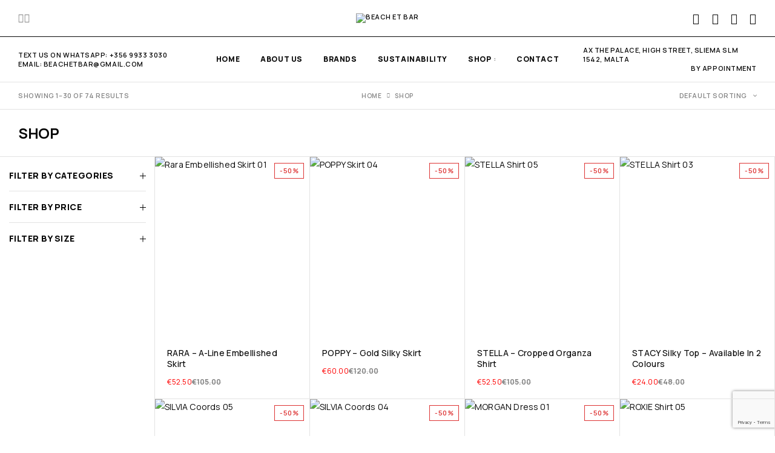

--- FILE ---
content_type: text/html; charset=UTF-8
request_url: https://beachetbar.com/shop/
body_size: 45338
content:
<!DOCTYPE html>
<html lang="en-GB">
<head>
	<meta charset="UTF-8">
	<meta name="viewport" content="width=device-width, initial-scale=1, maximum-scale=1, user-scalable=no"/>
	<meta name="format-detection" content="telephone=no"/>
	<link rel="profile" href="//gmpg.org/xfn/11">
	<title>Shop &#8211; Beach et Bar</title>
<meta name='robots' content='max-image-preview:large' />
	<style>img:is([sizes="auto" i], [sizes^="auto," i]) { contain-intrinsic-size: 3000px 1500px }</style>
				<link rel="stylesheet" href="//fonts.googleapis.com/css?family=Manrope%3A200%2C300%2Cregular%2C500%2C600%2C700%2C800%26subset%3Dlatin%2Clatin-ext&#038;display=swap">
				<link rel="stylesheet" href="https://beachetbar.com/wp-content/themes/moderno/assets/font/theme-icons.css?ver=1760569718">
				<script>var ideapark_supports_html5_storage = !1;
			try {
				ideapark_supports_html5_storage = "localStorage" in window && null !== window.localStorage, window.localStorage.setItem("ip", "test"), window.localStorage.removeItem("ip")
			} catch (t) {
				ideapark_supports_html5_storage = !1
			}</script>
		
<!-- Google Tag Manager by PYS -->
    <script data-cfasync="false" data-pagespeed-no-defer>
	    window.dataLayerPYS = window.dataLayerPYS || [];
	</script>
<!-- End Google Tag Manager by PYS --><script type='application/javascript'  id='pys-version-script'>console.log('PixelYourSite Free version 11.1.3');</script>
<link rel="alternate" type="application/rss+xml" title="Beach et Bar &raquo; Feed" href="https://beachetbar.com/feed/" />
<link rel="alternate" type="application/rss+xml" title="Beach et Bar &raquo; Comments Feed" href="https://beachetbar.com/comments/feed/" />
<link rel="alternate" type="application/rss+xml" title="Beach et Bar &raquo; Products Feed" href="https://beachetbar.com/shop/feed/" />
<script type="text/javascript">
/* <![CDATA[ */
window._wpemojiSettings = {"baseUrl":"https:\/\/s.w.org\/images\/core\/emoji\/16.0.1\/72x72\/","ext":".png","svgUrl":"https:\/\/s.w.org\/images\/core\/emoji\/16.0.1\/svg\/","svgExt":".svg","source":{"concatemoji":"https:\/\/beachetbar.com\/wp-includes\/js\/wp-emoji-release.min.js?ver=6.8.3"}};
/*! This file is auto-generated */
!function(s,n){var o,i,e;function c(e){try{var t={supportTests:e,timestamp:(new Date).valueOf()};sessionStorage.setItem(o,JSON.stringify(t))}catch(e){}}function p(e,t,n){e.clearRect(0,0,e.canvas.width,e.canvas.height),e.fillText(t,0,0);var t=new Uint32Array(e.getImageData(0,0,e.canvas.width,e.canvas.height).data),a=(e.clearRect(0,0,e.canvas.width,e.canvas.height),e.fillText(n,0,0),new Uint32Array(e.getImageData(0,0,e.canvas.width,e.canvas.height).data));return t.every(function(e,t){return e===a[t]})}function u(e,t){e.clearRect(0,0,e.canvas.width,e.canvas.height),e.fillText(t,0,0);for(var n=e.getImageData(16,16,1,1),a=0;a<n.data.length;a++)if(0!==n.data[a])return!1;return!0}function f(e,t,n,a){switch(t){case"flag":return n(e,"\ud83c\udff3\ufe0f\u200d\u26a7\ufe0f","\ud83c\udff3\ufe0f\u200b\u26a7\ufe0f")?!1:!n(e,"\ud83c\udde8\ud83c\uddf6","\ud83c\udde8\u200b\ud83c\uddf6")&&!n(e,"\ud83c\udff4\udb40\udc67\udb40\udc62\udb40\udc65\udb40\udc6e\udb40\udc67\udb40\udc7f","\ud83c\udff4\u200b\udb40\udc67\u200b\udb40\udc62\u200b\udb40\udc65\u200b\udb40\udc6e\u200b\udb40\udc67\u200b\udb40\udc7f");case"emoji":return!a(e,"\ud83e\udedf")}return!1}function g(e,t,n,a){var r="undefined"!=typeof WorkerGlobalScope&&self instanceof WorkerGlobalScope?new OffscreenCanvas(300,150):s.createElement("canvas"),o=r.getContext("2d",{willReadFrequently:!0}),i=(o.textBaseline="top",o.font="600 32px Arial",{});return e.forEach(function(e){i[e]=t(o,e,n,a)}),i}function t(e){var t=s.createElement("script");t.src=e,t.defer=!0,s.head.appendChild(t)}"undefined"!=typeof Promise&&(o="wpEmojiSettingsSupports",i=["flag","emoji"],n.supports={everything:!0,everythingExceptFlag:!0},e=new Promise(function(e){s.addEventListener("DOMContentLoaded",e,{once:!0})}),new Promise(function(t){var n=function(){try{var e=JSON.parse(sessionStorage.getItem(o));if("object"==typeof e&&"number"==typeof e.timestamp&&(new Date).valueOf()<e.timestamp+604800&&"object"==typeof e.supportTests)return e.supportTests}catch(e){}return null}();if(!n){if("undefined"!=typeof Worker&&"undefined"!=typeof OffscreenCanvas&&"undefined"!=typeof URL&&URL.createObjectURL&&"undefined"!=typeof Blob)try{var e="postMessage("+g.toString()+"("+[JSON.stringify(i),f.toString(),p.toString(),u.toString()].join(",")+"));",a=new Blob([e],{type:"text/javascript"}),r=new Worker(URL.createObjectURL(a),{name:"wpTestEmojiSupports"});return void(r.onmessage=function(e){c(n=e.data),r.terminate(),t(n)})}catch(e){}c(n=g(i,f,p,u))}t(n)}).then(function(e){for(var t in e)n.supports[t]=e[t],n.supports.everything=n.supports.everything&&n.supports[t],"flag"!==t&&(n.supports.everythingExceptFlag=n.supports.everythingExceptFlag&&n.supports[t]);n.supports.everythingExceptFlag=n.supports.everythingExceptFlag&&!n.supports.flag,n.DOMReady=!1,n.readyCallback=function(){n.DOMReady=!0}}).then(function(){return e}).then(function(){var e;n.supports.everything||(n.readyCallback(),(e=n.source||{}).concatemoji?t(e.concatemoji):e.wpemoji&&e.twemoji&&(t(e.twemoji),t(e.wpemoji)))}))}((window,document),window._wpemojiSettings);
/* ]]> */
</script>
<style id='wp-emoji-styles-inline-css' type='text/css'>

	img.wp-smiley, img.emoji {
		display: inline !important;
		border: none !important;
		box-shadow: none !important;
		height: 1em !important;
		width: 1em !important;
		margin: 0 0.07em !important;
		vertical-align: -0.1em !important;
		background: none !important;
		padding: 0 !important;
	}
</style>
<style id='classic-theme-styles-inline-css' type='text/css'>
/*! This file is auto-generated */
.wp-block-button__link{color:#fff;background-color:#32373c;border-radius:9999px;box-shadow:none;text-decoration:none;padding:calc(.667em + 2px) calc(1.333em + 2px);font-size:1.125em}.wp-block-file__button{background:#32373c;color:#fff;text-decoration:none}
</style>
<link rel='stylesheet' id='contact-form-7-css' href='https://beachetbar.com/wp-content/plugins/contact-form-7/includes/css/styles.css?ver=6.1.4' type='text/css' media='all' />
<style id='woocommerce-inline-inline-css' type='text/css'>
.woocommerce form .form-row .required { visibility: visible; }
</style>
<link rel='stylesheet' id='woo-variation-swatches-css' href='https://beachetbar.com/wp-content/plugins/woo-variation-swatches/assets/css/frontend.min.css?ver=1760569316' type='text/css' media='all' />
<style id='woo-variation-swatches-inline-css' type='text/css'>
:root {
--wvs-tick:url("data:image/svg+xml;utf8,%3Csvg filter='drop-shadow(0px 0px 2px rgb(0 0 0 / .8))' xmlns='http://www.w3.org/2000/svg'  viewBox='0 0 30 30'%3E%3Cpath fill='none' stroke='%23ffffff' stroke-linecap='round' stroke-linejoin='round' stroke-width='4' d='M4 16L11 23 27 7'/%3E%3C/svg%3E");

--wvs-cross:url("data:image/svg+xml;utf8,%3Csvg filter='drop-shadow(0px 0px 5px rgb(255 255 255 / .6))' xmlns='http://www.w3.org/2000/svg' width='72px' height='72px' viewBox='0 0 24 24'%3E%3Cpath fill='none' stroke='%23ff0000' stroke-linecap='round' stroke-width='0.6' d='M5 5L19 19M19 5L5 19'/%3E%3C/svg%3E");
--wvs-single-product-item-width:45px;
--wvs-single-product-item-height:45px;
--wvs-single-product-item-font-size:16px}
</style>
<link rel='stylesheet' id='moderno-child-style-css' href='https://beachetbar.com/wp-content/themes/moderno-child/style.css?ver=1760570498' type='text/css' media='all' />
<link rel='stylesheet' id='elementor-frontend-css' href='https://beachetbar.com/wp-content/uploads/elementor/css/custom-frontend.min.css?ver=1769450469' type='text/css' media='all' />
<style id='elementor-frontend-inline-css' type='text/css'>

			.elementor-column-gap-default > .elementor-row > .elementor-column > .elementor-element-populated,
			.elementor-column-gap-default > .elementor-column > .elementor-element-populated { padding: 0; }
			.e-con {
			--container-default-padding-top: 0;
			--container-default-padding-bottom: 0;
			--container-default-padding-left: 0;
			--container-default-padding-right: 0;
			}
</style>
<link rel='stylesheet' id='widget-divider-css' href='https://beachetbar.com/wp-content/plugins/elementor/assets/css/widget-divider.min.css?ver=3.32.4' type='text/css' media='all' />
<link rel='stylesheet' id='widget-heading-css' href='https://beachetbar.com/wp-content/plugins/elementor/assets/css/widget-heading.min.css?ver=3.32.4' type='text/css' media='all' />
<link rel='stylesheet' id='widget-form-css' href='https://beachetbar.com/wp-content/plugins/elementor-pro/assets/css/widget-form.min.css?ver=3.32.2' type='text/css' media='all' />
<link rel='stylesheet' id='e-animation-fadeIn-css' href='https://beachetbar.com/wp-content/plugins/elementor/assets/lib/animations/styles/fadeIn.min.css?ver=3.32.4' type='text/css' media='all' />
<link rel='stylesheet' id='e-popup-css' href='https://beachetbar.com/wp-content/plugins/elementor-pro/assets/css/conditionals/popup.min.css?ver=3.32.2' type='text/css' media='all' />
<link rel='stylesheet' id='elementor-post-56912-css' href='https://beachetbar.com/wp-content/uploads/elementor/css/post-56912.css?ver=1769450469' type='text/css' media='all' />
<link rel='stylesheet' id='elementor-post-57146-css' href='https://beachetbar.com/wp-content/uploads/elementor/css/post-57146.css?ver=1769450469' type='text/css' media='all' />
<link rel='stylesheet' id='flick-css' href='https://beachetbar.com/wp-content/plugins/mailchimp/assets/css/flick/flick.css?ver=2.0.0' type='text/css' media='all' />
<link rel='stylesheet' id='mailchimp_sf_main_css-css' href='https://beachetbar.com/wp-content/plugins/mailchimp/assets/css/frontend.css?ver=2.0.0' type='text/css' media='all' />
<link rel='stylesheet' id='ideapark_fonts-icons-css' href='https://beachetbar.com/wp-content/uploads/ideapark_fonts/font-style-4820afe5.min.css?ver=6.8.3' type='text/css' media='all' />
<link rel='stylesheet' id='ideapark-core-css' href='https://beachetbar.com/wp-content/uploads/moderno/min.css?ver=1763550416' type='text/css' media='all' />
<style id='ideapark-core-inline-css' type='text/css'>

@font-face {
font-family: 'star';
src: url('//beachetbar.com/wp-content/plugins/woocommerce/assets/fonts/star.eot');
src: url('//beachetbar.com/wp-content/plugins/woocommerce/assets/fonts/star.eot?#iefix') format('embedded-opentype'),
	url('//beachetbar.com/wp-content/plugins/woocommerce/assets/fonts/star.woff') format('woff'),
	url('//beachetbar.com/wp-content/plugins/woocommerce/assets/fonts/star.ttf') format('truetype'),
	url('//beachetbar.com/wp-content/plugins/woocommerce/assets/fonts/star.svg#star') format('svg');
font-weight: normal;
font-style: normal;
}
</style>
<link rel='stylesheet' id='elementor-post-56932-css' href='https://beachetbar.com/wp-content/uploads/elementor/css/post-56932.css?ver=1769450469' type='text/css' media='all' />
<link rel='stylesheet' id='widget-icon-list-css' href='https://beachetbar.com/wp-content/uploads/elementor/css/custom-widget-icon-list.min.css?ver=1769450469' type='text/css' media='all' />
<link rel='stylesheet' id='widget-image-css' href='https://beachetbar.com/wp-content/plugins/elementor/assets/css/widget-image.min.css?ver=3.32.4' type='text/css' media='all' />
<link rel='stylesheet' id='elementor-gf-local-roboto-css' href='https://beachetbar.com/wp-content/uploads/elementor/google-fonts/css/roboto.css?ver=1742311863' type='text/css' media='all' />
<link rel='stylesheet' id='elementor-gf-local-robotoslab-css' href='https://beachetbar.com/wp-content/uploads/elementor/google-fonts/css/robotoslab.css?ver=1742311868' type='text/css' media='all' />
<link rel='stylesheet' id='elementor-gf-local-rubik-css' href='https://beachetbar.com/wp-content/uploads/elementor/google-fonts/css/rubik.css?ver=1742311875' type='text/css' media='all' />
<script type="text/template" id="tmpl-variation-template">
	<div class="woocommerce-variation-description">{{{ data.variation.variation_description }}}</div>
	<div class="woocommerce-variation-price">{{{ data.variation.price_html }}}</div>
	<div class="woocommerce-variation-availability">{{{ data.variation.availability_html }}}</div>
</script>
<script type="text/template" id="tmpl-unavailable-variation-template">
	<p role="alert">Sorry, this product is unavailable. Please choose a different combination.</p>
</script>
<script type="text/javascript" src="https://beachetbar.com/wp-includes/js/jquery/jquery.min.js?ver=3.7.1" id="jquery-core-js"></script>
<script type="text/javascript" src="https://beachetbar.com/wp-includes/js/jquery/jquery-migrate.min.js?ver=3.4.1" id="jquery-migrate-js"></script>
<script type="text/javascript" src="https://beachetbar.com/wp-content/plugins/woocommerce/assets/js/js-cookie/js.cookie.min.js?ver=2.1.4-wc.10.4.3" id="wc-js-cookie-js" defer="defer" data-wp-strategy="defer"></script>
<script type="text/javascript" src="https://beachetbar.com/wp-content/plugins/pixelyoursite/dist/scripts/jquery.bind-first-0.2.3.min.js?ver=6.8.3" id="jquery-bind-first-js"></script>
<script type="text/javascript" src="https://beachetbar.com/wp-content/plugins/pixelyoursite/dist/scripts/js.cookie-2.1.3.min.js?ver=2.1.3" id="js-cookie-pys-js"></script>
<script type="text/javascript" src="https://beachetbar.com/wp-content/plugins/pixelyoursite/dist/scripts/tld.min.js?ver=2.3.1" id="js-tld-js"></script>
<script type="text/javascript" id="pys-js-extra">
/* <![CDATA[ */
var pysOptions = {"staticEvents":{"facebook":{"init_event":[{"delay":0,"type":"static","ajaxFire":false,"name":"PageView","pixelIds":["580376643198129"],"eventID":"8952d211-a3c9-4ede-b1e6-2e9163a34d89","params":{"page_title":"Shop","post_type":"page","post_id":9,"plugin":"PixelYourSite","user_role":"guest","event_url":"beachetbar.com\/shop\/"},"e_id":"init_event","ids":[],"hasTimeWindow":false,"timeWindow":0,"woo_order":"","edd_order":""}]}},"dynamicEvents":[],"triggerEvents":[],"triggerEventTypes":[],"facebook":{"pixelIds":["580376643198129"],"advancedMatching":[],"advancedMatchingEnabled":false,"removeMetadata":true,"wooVariableAsSimple":false,"serverApiEnabled":false,"wooCRSendFromServer":false,"send_external_id":null,"enabled_medical":false,"do_not_track_medical_param":["event_url","post_title","page_title","landing_page","content_name","categories","category_name","tags"],"meta_ldu":false},"ga":{"trackingIds":["G-8QSC3MS8BE"],"commentEventEnabled":true,"downloadEnabled":true,"formEventEnabled":true,"crossDomainEnabled":false,"crossDomainAcceptIncoming":false,"crossDomainDomains":[],"isDebugEnabled":[],"serverContainerUrls":{"G-8QSC3MS8BE":{"enable_server_container":"","server_container_url":"","transport_url":""}},"additionalConfig":{"G-8QSC3MS8BE":{"first_party_collection":true}},"disableAdvertisingFeatures":false,"disableAdvertisingPersonalization":false,"wooVariableAsSimple":true,"custom_page_view_event":false},"debug":"","siteUrl":"https:\/\/beachetbar.com","ajaxUrl":"https:\/\/beachetbar.com\/wp-admin\/admin-ajax.php","ajax_event":"73580f8d12","enable_remove_download_url_param":"1","cookie_duration":"7","last_visit_duration":"60","enable_success_send_form":"","ajaxForServerEvent":"1","ajaxForServerStaticEvent":"1","useSendBeacon":"1","send_external_id":"1","external_id_expire":"180","track_cookie_for_subdomains":"1","google_consent_mode":"1","gdpr":{"ajax_enabled":false,"all_disabled_by_api":false,"facebook_disabled_by_api":false,"analytics_disabled_by_api":false,"google_ads_disabled_by_api":false,"pinterest_disabled_by_api":false,"bing_disabled_by_api":false,"externalID_disabled_by_api":false,"facebook_prior_consent_enabled":true,"analytics_prior_consent_enabled":true,"google_ads_prior_consent_enabled":null,"pinterest_prior_consent_enabled":true,"bing_prior_consent_enabled":true,"cookiebot_integration_enabled":false,"cookiebot_facebook_consent_category":"marketing","cookiebot_analytics_consent_category":"statistics","cookiebot_tiktok_consent_category":"marketing","cookiebot_google_ads_consent_category":"marketing","cookiebot_pinterest_consent_category":"marketing","cookiebot_bing_consent_category":"marketing","consent_magic_integration_enabled":false,"real_cookie_banner_integration_enabled":false,"cookie_notice_integration_enabled":false,"cookie_law_info_integration_enabled":false,"analytics_storage":{"enabled":true,"value":"granted","filter":false},"ad_storage":{"enabled":true,"value":"granted","filter":false},"ad_user_data":{"enabled":true,"value":"granted","filter":false},"ad_personalization":{"enabled":true,"value":"granted","filter":false}},"cookie":{"disabled_all_cookie":false,"disabled_start_session_cookie":false,"disabled_advanced_form_data_cookie":false,"disabled_landing_page_cookie":false,"disabled_first_visit_cookie":false,"disabled_trafficsource_cookie":false,"disabled_utmTerms_cookie":false,"disabled_utmId_cookie":false},"tracking_analytics":{"TrafficSource":"direct","TrafficLanding":"undefined","TrafficUtms":[],"TrafficUtmsId":[]},"GATags":{"ga_datalayer_type":"default","ga_datalayer_name":"dataLayerPYS"},"woo":{"enabled":true,"enabled_save_data_to_orders":true,"addToCartOnButtonEnabled":true,"addToCartOnButtonValueEnabled":true,"addToCartOnButtonValueOption":"price","singleProductId":null,"removeFromCartSelector":"form.woocommerce-cart-form .remove","addToCartCatchMethod":"add_cart_hook","is_order_received_page":false,"containOrderId":false},"edd":{"enabled":false},"cache_bypass":"1769526079"};
/* ]]> */
</script>
<script type="text/javascript" src="https://beachetbar.com/wp-content/plugins/pixelyoursite/dist/scripts/public.js?ver=11.1.3" id="pys-js"></script>
<link rel="https://api.w.org/" href="https://beachetbar.com/wp-json/" /><link rel="EditURI" type="application/rsd+xml" title="RSD" href="https://beachetbar.com/xmlrpc.php?rsd" />
<meta name="generator" content="WordPress 6.8.3" />
<meta name="generator" content="Theme Plugin 1.40" />
<meta name="generator" content="WooCommerce 10.4.3" />
<meta name="generator" content="Moderno 1.40" />
	<noscript><style>.woocommerce-product-gallery{ opacity: 1 !important; }</style></noscript>
	<meta name="generator" content="Elementor 3.32.4; features: e_font_icon_svg, additional_custom_breakpoints; settings: css_print_method-external, google_font-enabled, font_display-swap">
			<style>
				.e-con.e-parent:nth-of-type(n+4):not(.e-lazyloaded):not(.e-no-lazyload),
				.e-con.e-parent:nth-of-type(n+4):not(.e-lazyloaded):not(.e-no-lazyload) * {
					background-image: none !important;
				}
				@media screen and (max-height: 1024px) {
					.e-con.e-parent:nth-of-type(n+3):not(.e-lazyloaded):not(.e-no-lazyload),
					.e-con.e-parent:nth-of-type(n+3):not(.e-lazyloaded):not(.e-no-lazyload) * {
						background-image: none !important;
					}
				}
				@media screen and (max-height: 640px) {
					.e-con.e-parent:nth-of-type(n+2):not(.e-lazyloaded):not(.e-no-lazyload),
					.e-con.e-parent:nth-of-type(n+2):not(.e-lazyloaded):not(.e-no-lazyload) * {
						background-image: none !important;
					}
				}
			</style>
			<link rel="icon" href="https://beachetbar.com/wp-content/uploads/2020/11/cropped-LOGO-50x50.png" sizes="32x32" />
<link rel="icon" href="https://beachetbar.com/wp-content/uploads/2020/11/cropped-LOGO-200x200.png" sizes="192x192" />
<link rel="apple-touch-icon" href="https://beachetbar.com/wp-content/uploads/2020/11/cropped-LOGO-200x200.png" />
<meta name="msapplication-TileImage" content="https://beachetbar.com/wp-content/uploads/2020/11/cropped-LOGO-300x300.png" />
		<style type="text/css" id="wp-custom-css">
			.no-wrap-text 
{white-space: nowrap;}

..c-top-menu__item > a, .c-top-menu__item > .a{
	font-weight: 900;
}

@media (min-width: 1190px) {
    .c-top-menu__item > a, .c-top-menu__item > .a {
			font-weight: 900;
    }
}

.price del {    
  font-size: 1em !important;
	font-weight: bold !important;
}

.price ins {
  color: red !important;  
}		</style>
		</head>
<body class="archive post-type-archive post-type-archive-product wp-theme-moderno wp-child-theme-moderno-child theme-moderno woocommerce-shop woocommerce woocommerce-page woocommerce-no-js woo-variation-swatches wvs-behavior-blur wvs-theme-moderno-child wvs-tooltip elementor-default elementor-kit-56912 h-preload woocommerce-on h-ltr h-wpml h-collapse-filters h-sticky-atc">
<div class="l-wrap"><div class="c-header-search disabled js-ajax-search">
	<div class="c-header-search__wrap">
		<div class="c-header-search__shadow js-search-close"></div>
		<div class="c-header-search__form">
			<div class="c-header-search__tip">What are you looking for?</div>
						
<form role="search" class="js-search-form" method="get" action="https://beachetbar.com/">
	<div class="c-header-search__input-block">
		<input class="js-ajax-search-input c-header-search__input" autocomplete="off" type="text" name="s" placeholder="Start typing..." value="" />
		<button class="js-search-clear h-cb c-header-search__clear" type="button"><i class="ip-close-small c-header-search__clear-svg"></i><span class="c-header-search__clear-text">Clear</span></button>
		
	</div>
	<input type="hidden" name="post_type" value="product" class="js-ajax-search-type" />
</form>					</div>
		<div class="l-section l-section--container c-header-search__result js-ajax-search-result">

		</div>
				<a href="#" onclick="return false" class="h-close-button js-search-close"><i
				class="ip-close-rect"></i></a>
		</div>
</div>

<header class="l-section l-header" id="main-header">
		<div
		class="c-header__outer c-header__outer--mobile  c-header__outer--header-type-1 c-header__outer--header-type-mobile-2">
		<div
			class="c-header  c-header--header-type-1 c-header--header-type-mobile-2 c-header--buttons-1 c-header--mobile js-header-mobile">
			<div
				class="c-header__row c-header__row--logo-centered">
									<button class="h-cb h-cb--svg c-header__menu-button js-mobile-menu-open" type="button" aria-label="Menu"><i
		class="ip-hamburger_menu c-header__menu-button-icon"></i></button>					<div
	class="c-header__logo c-header__logo--mobile">
		<a href="https://beachetbar.com/" class="c-header__logo-link">							<img fetchpriority="high"  width="1570" height="624" 				src="https://beachetbar.com/wp-content/uploads/2025/03/Beach.svg"
				alt="Beach et Bar"
				class="c-header__logo-img c-header__logo-img--all  c-header__logo-img--svg "/>
		
		
		</a></div>						<div
		class="c-header__col-mobile-buttons c-header__col-mobile-buttons--1">
		<div class="c-header__cart c-header__cart--sidebar js-cart">
		<a class="c-header__button-link js-cart-sidebar-open"
		   href="https://beachetbar.com/cart/" aria-label="Cart" title="Cart">
			<i class="ip-cart c-header__cart-icon h-hide-mobile"><!-- --></i><i
				class="ip-m-cart c-header__cart-icon h-hide-desktop"><!-- --></i><span class="js-cart-info"></span>		</a>
			</div>	</div>
							</div>
							<button
					class="h-cb c-page-header__filter c-button c-button--small c-page-header__filter--mobile js-filter-show-button c-header__filter js-header-filter"
					type="button"><i
						class="ip-filter c-page-header__filter-ico"></i>Filter									</button>
					</div>
	</div>
		<div
		class="c-shop-sidebar  c-shop-sidebar--desktop-filter  js-cart-sidebar">
		<div class="c-shop-sidebar__wrap js-cart-sidebar-wrap">
					<a href="#" onclick="return false" class="h-close-button js-cart-sidebar-close"><i
				class="ip-close-rect"></i></a>
				<div class="c-shop-sidebar__content c-shop-sidebar__content--popup">
				<div class="widget_shopping_cart_content"></div>
			</div>
		</div>
	</div>
			<div class="c-shop-sidebar__shadow js-cart-sidebar-shadow"></div>
		<div
		class="c-header__menu c-header--mobile c-header__menu--header-type-mobile-2 js-mobile-menu">
		<div class="c-header__menu-shadow"></div>
		<div class="c-header__menu-buttons">
			<button type="button" class="h-cb h-cb--svg c-header__menu-back js-mobile-menu-back"><i
					class="ip-menu-back c-header__menu-back-svg"></i>
			</button>
					<a href="#" onclick="return false" class="h-close-button js-mobile-menu-close"><i
				class="ip-close-rect"></i></a>
			</div>
		<div class="c-header__menu-content c-header__menu-content--mobile-buttons-menu">
			<div class="c-header__menu-wrap js-mobile-menu-wrap"></div>
			<nav itemscope itemtype="http://schema.org/SiteNavigationElement" class="c-mobile-menu c-mobile-menu--top-menu js-mobile-top-menu"><ul id="mobile-top-menu" class="c-mobile-menu__list"><li id="menu-item-56920" class="c-mobile-menu__item menu-item-56920"><a href="https://beachetbar.com/">Home</a></li>
<li id="menu-item-56986" class="c-mobile-menu__item menu-item-56986"><a href="https://beachetbar.com/about-us/">About Us</a></li>
<li id="menu-item-48909" class="c-mobile-menu__item menu-item-48909"><a href="https://beachetbar.com/brands/">Brands</a></li>
<li id="menu-item-48908" class="c-mobile-menu__item menu-item-48908"><a href="https://beachetbar.com/sustainability/">Sustainability</a></li>
<li id="menu-item-52874" class="c-mobile-menu__item c-mobile-menu__item--has-children current-menu-item current_page_item menu-item-52874"><a href="https://beachetbar.com/shop/" aria-current="page">Shop</a>
<ul class="c-mobile-menu__submenu">
	<li id="menu-item-52876" class="c-mobile-menu__subitem menu-item-52876"><a href="https://beachetbar.com/product-category/winter-collection/">Winter Collection</a></li>
	<li id="menu-item-52875" class="c-mobile-menu__subitem menu-item-52875"><a href="https://beachetbar.com/product-category/summer-collection/">Summer Collection</a></li>
	<li id="menu-item-52877" class="c-mobile-menu__subitem c-mobile-menu__subitem--has-children menu-item-52877"><a href="https://beachetbar.com/product-category/accessories/">Accessories</a>
	<ul class="c-mobile-menu__submenu c-mobile-menu__submenu--inner">
		<li id="menu-item-52878" class="c-mobile-menu__subitem menu-item-52878"><a href="https://beachetbar.com/product-category/accessories/bags/">Bags</a></li>
		<li id="menu-item-52879" class="c-mobile-menu__subitem menu-item-52879"><a href="https://beachetbar.com/product-category/accessories/belts/">Belts</a></li>
		<li id="menu-item-52880" class="c-mobile-menu__subitem menu-item-52880"><a href="https://beachetbar.com/product-category/accessories/hats/">Hats</a></li>
		<li id="menu-item-52881" class="c-mobile-menu__subitem menu-item-52881"><a href="https://beachetbar.com/product-category/accessories/ponchos/">Ponchos</a></li>
	</ul>
</li>
	<li id="menu-item-52882" class="c-mobile-menu__subitem menu-item-52882"><a href="https://beachetbar.com/product-category/all/">All</a></li>
</ul>
</li>
<li id="menu-item-57364" class="c-mobile-menu__item menu-item-57364"><a href="https://beachetbar.com/contact-us/">Contact</a></li>
</ul></nav>				<div class="c-header__mobile_blocks">
		<div class="c-header__top js-mobile-blocks">
			<div class="c-header__top-row-list">
				<div class="c-header__top-row-item c-header__top-row-item--phone">
				Text us on whatsapp: <a href="tel:+35699333030">+356 9933 3030</a>	</div>
	<div class="c-header__top-row-item c-header__top-row-item--email">
				email: <a href="mailto:beachetbar@gmail.com">beachetbar@gmail.com</a>	</div>
	<div class="c-header__top-row-item c-header__top-row-item--address">
				AX The Palace, High Street, Sliema SLM 1542, Malta	</div>
	<div class="c-header__top-row-item c-header__top-row-item--hours">
				By Appointment	</div>
	<div class="c-header__top-row-item c-header__top-row-item--social">
		<div class="c-soc">			<a href="https://www.facebook.com/BeachetBar" class="c-soc__link" target="_blank"
			   aria-label="Facebook"><i
					class="ip-facebook c-soc__icon c-soc__icon--facebook"></i></a>
					<a href="https://www.instagram.com/beachetbar/" class="c-soc__link" target="_blank"
			   aria-label="Instagram"><i
					class="ip-instagram c-soc__icon c-soc__icon--instagram"></i></a>
		</div>	</div>			</div>
		</div>
	</div>
		</div>
						<div class="c-header__menu-bottom c-header__menu-bottom--4 c-header__menu-bottom--menu">
		<button class="h-cb c-header__button-link c-header__search-button js-search-button" type="button" aria-label="Search" title="Search"><i class="ip-search h-hide-mobile"><!-- --></i><i class="ip-m-search  h-hide-desktop"><!-- --></i></button>	<a class="c-header__button-link c-header__button-link--account" title="Login" href="https://beachetbar.com/my-account/" rel="nofollow" aria-label="My Account"><i class="ip-user h-hide-mobile"><!-- --></i><i class="ip-m-auth h-hide-desktop"><!-- --></i></a>	<div class="c-header__wishlist">
		<a class="c-header__button-link" aria-label="Wishlist" title="Wishlist"
		   href="https://beachetbar.com/wishlist/"><i class="ip-wishlist c-header__wishlist-icon h-hide-mobile"></i><i class="ip-m-wishlist c-header__wishlist-icon h-hide-desktop"></i><span class="js-wishlist-info"></span></a>
	</div>
	<div class="c-header__cart c-header__cart--sidebar js-cart">
		<a class="c-header__button-link js-cart-sidebar-open"
		   href="https://beachetbar.com/cart/" aria-label="Cart" title="Cart">
			<i class="ip-cart c-header__cart-icon h-hide-mobile"><!-- --></i><i
				class="ip-m-cart c-header__cart-icon h-hide-desktop"><!-- --></i><span class="js-cart-info"></span>		</a>
			</div>	</div>
			</div>
			<div
	class="c-header__outer c-header__outer--desktop  c-header__outer--header-type-1">
	<div
		class="c-header c-header--desktop  js-header-desktop c-header--header-type-1 c-header--rows">
					<div class="c-header__row-top">
				<div
					class="c-header__cell c-header__cell--top-left"><div class="c-header__top-row-item c-header__top-row-item--social">
		<div class="c-soc">			<a href="https://www.facebook.com/BeachetBar" class="c-soc__link" target="_blank"
			   aria-label="Facebook"><i
					class="ip-facebook c-soc__icon c-soc__icon--facebook"></i></a>
					<a href="https://www.instagram.com/beachetbar/" class="c-soc__link" target="_blank"
			   aria-label="Instagram"><i
					class="ip-instagram c-soc__icon c-soc__icon--instagram"></i></a>
		</div>	</div></div>
				<div
					class="c-header__cell c-header__cell--top-center"><div
	class="c-header__logo c-header__logo--desktop ">
		<a href="https://beachetbar.com/" class="c-header__logo-link">							<img  width="1570" height="624" 				src="https://beachetbar.com/wp-content/uploads/2025/03/Beach.svg"
				alt="Beach et Bar"
				class="c-header__logo-img c-header__logo-img--desktop  c-header__logo-img--svg "/>
		
		
		
		</a></div></div>
				<div
					class="c-header__cell c-header__cell--top-right"><div class="c-header__buttons c-header__buttons--header-type-1">
		<a class="c-header__button-link c-header__button-link--account" title="Login" href="https://beachetbar.com/my-account/" rel="nofollow" aria-label="My Account"><i class="ip-user h-hide-mobile"><!-- --></i><i class="ip-m-auth h-hide-desktop"><!-- --></i></a><button class="h-cb c-header__button-link c-header__search-button js-search-button" type="button" aria-label="Search" title="Search"><i class="ip-search h-hide-mobile"><!-- --></i><i class="ip-m-search  h-hide-desktop"><!-- --></i></button>	<div class="c-header__wishlist">
		<a class="c-header__button-link" aria-label="Wishlist" title="Wishlist"
		   href="https://beachetbar.com/wishlist/"><i class="ip-wishlist c-header__wishlist-icon h-hide-mobile"></i><i class="ip-m-wishlist c-header__wishlist-icon h-hide-desktop"></i><span class="js-wishlist-info"></span></a>
	</div>
	<div class="c-header__cart c-header__cart--sidebar js-cart">
		<a class="c-header__button-link js-cart-sidebar-open"
		   href="https://beachetbar.com/cart/" aria-label="Cart" title="Cart">
			<i class="ip-cart c-header__cart-icon h-hide-mobile"><!-- --></i><i
				class="ip-m-cart c-header__cart-icon h-hide-desktop"><!-- --></i><span class="js-cart-info"></span>		</a>
			</div>	</div></div>
			</div>
							<div class="c-header__row-bottom">
				<div
					class="c-header__cell c-header__cell--bottom-left"><div class="c-header__top-row-item c-header__top-row-item--phone">
				Text us on whatsapp: <a href="tel:+35699333030">+356 9933 3030</a>	</div><div class="c-header__top-row-item c-header__top-row-item--email">
				email: <a href="mailto:beachetbar@gmail.com">beachetbar@gmail.com</a>	</div></div>
				<div
					class="c-header__cell c-header__cell--bottom-center"><nav itemscope itemtype="http://schema.org/SiteNavigationElement" class="c-top-menu js-top-menu"><ul id="top-menu-desktop" class="c-top-menu__list c-top-menu__list--popup-fullwidth"><li class="c-top-menu__item menu-item-56920 js-menu-item"><a href="https://beachetbar.com/">Home</a></li>
<li class="c-top-menu__item menu-item-56986 js-menu-item"><a href="https://beachetbar.com/about-us/">About Us</a></li>
<li class="c-top-menu__item menu-item-48909 js-menu-item"><a href="https://beachetbar.com/brands/">Brands</a></li>
<li class="c-top-menu__item menu-item-48908 js-menu-item"><a href="https://beachetbar.com/sustainability/">Sustainability</a></li>
<li class="c-top-menu__item c-top-menu__item--has-children current-menu-item current_page_item menu-item-52874 js-menu-item"><a href="https://beachetbar.com/shop/" aria-current="page">Shop</a>
<ul class="c-top-menu__submenu c-top-menu__submenu--columns-1">
	<li class="c-top-menu__subitem menu-item-52876 c-top-menu__subitem--collapse js-menu-item"><a href="https://beachetbar.com/product-category/winter-collection/">Winter Collection</a></li>
	<li class="c-top-menu__subitem menu-item-52875 c-top-menu__subitem--collapse js-menu-item"><a href="https://beachetbar.com/product-category/summer-collection/">Summer Collection</a></li>
	<li class="c-top-menu__subitem c-top-menu__subitem--has-children menu-item-52877 c-top-menu__subitem--collapse js-menu-item"><a href="https://beachetbar.com/product-category/accessories/">Accessories</a>
	<ul class="c-top-menu__submenu c-top-menu__submenu--columns-1 c-top-menu__submenu--inner">
		<li class="c-top-menu__subitem menu-item-52878 c-top-menu__subitem--collapse js-menu-item"><a href="https://beachetbar.com/product-category/accessories/bags/">Bags</a></li>
		<li class="c-top-menu__subitem menu-item-52879 c-top-menu__subitem--collapse js-menu-item"><a href="https://beachetbar.com/product-category/accessories/belts/">Belts</a></li>
		<li class="c-top-menu__subitem menu-item-52880 c-top-menu__subitem--collapse js-menu-item"><a href="https://beachetbar.com/product-category/accessories/hats/">Hats</a></li>
		<li class="c-top-menu__subitem menu-item-52881 c-top-menu__subitem--collapse js-menu-item"><a href="https://beachetbar.com/product-category/accessories/ponchos/">Ponchos</a></li>
	</ul>
</li>
	<li class="c-top-menu__subitem menu-item-52882 c-top-menu__subitem--collapse js-menu-item"><a href="https://beachetbar.com/product-category/all/">All</a></li>
</ul>
</li>
<li class="c-top-menu__item menu-item-57364 js-menu-item"><a href="https://beachetbar.com/contact-us/">Contact</a></li>
</ul></nav></div>
				<div
					class="c-header__cell c-header__cell--bottom-right"><div class="c-header__top-row-item c-header__top-row-item--address">
				AX The Palace, High Street, Sliema SLM 1542, Malta	</div><div class="c-header__top-row-item c-header__top-row-item--hours">
				By Appointment	</div></div>
			</div>
								<button
					class="h-cb c-page-header__filter c-button c-button--small c-page-header__filter--mobile js-filter-show-button c-header__filter js-header-filter"
					type="button"><i
						class="ip-filter c-page-header__filter-ico"></i>Filter									</button>
				</div>
</div>
	<div class="c-header--desktop l-section__container js-simple-container"></div>
</header>

<div class="l-inner">
		<header
		class="l-section c-page-header c-page-header--header-type-1 c-page-header--product-list c-page-header--low">

						<div class="c-page-header__row-1 c-page-header__row-1--3-columns">
					<div
						class="c-page-header__row-1-col c-page-header__row-1-col--count"><p class="woocommerce-result-count" role="alert" aria-relevant="all" >
	Showing 1&ndash;30 of 74 results</p>
</div>
					<div
						class="c-page-header__row-1-col c-page-header__row-1-col--breadcrumbs c-page-header__row-1-col--breadcrumbs-desktop">
						<nav class="c-breadcrumbs">
		<ol class="c-breadcrumbs__list c-breadcrumbs__list--default" itemscope
			itemtype="http://schema.org/BreadcrumbList">
							<li class="c-breadcrumbs__item  c-breadcrumbs__item--first  "
					itemprop="itemListElement" itemscope itemtype="http://schema.org/ListItem">
					<a itemprop="item" title="Home"
													  href="https://beachetbar.com/"><span
							itemprop="name">Home</span></a>
					<!--
						--><i class="ip-breadcrumb c-breadcrumbs__separator"><!-- --></i>					<meta itemprop="position" content="1">
				</li>
								<li class="c-breadcrumbs__item   c-breadcrumbs__item--last "
					itemprop="itemListElement" itemscope itemtype="http://schema.org/ListItem">
					<span
							itemprop="name">Shop</span>					<meta itemprop="position" content="2">
				</li>
						</ol>
	</nav>					</div>
					<div class="c-page-header__row-1-col c-page-header__row-1-col--ordering">
						<form class="woocommerce-ordering" method="get">
		<select
		name="orderby"
		class="orderby"
					aria-label="Shop order"
			>
					<option value="menu_order"  selected='selected'>Default sorting</option>
					<option value="popularity" >Sort by popularity</option>
					<option value="date" >Sort by latest</option>
					<option value="price" >Sort by price: low to high</option>
					<option value="price-desc" >Sort by price: high to low</option>
			</select>
	<input type="hidden" name="paged" value="1" />
	</form>
										<button
					class="h-cb c-page-header__filter c-button c-button--small c-page-header__filter--mobile js-filter-show-button js-page-header-filter"
					type="button"><i
						class="ip-filter c-page-header__filter-ico"></i>Filter									</button>
								</div>
				</div>
													<div
					class="c-page-header__row-2 c-page-header__row-2--1-columns l-section__container-wide">
					<div
						class="c-page-header__row-2-col  c-page-header__row-2-col--title-breadcrumbs ">
									<h1 class="c-page-header__title">Shop</h1>															<nav class="c-breadcrumbs">
		<ol class="c-breadcrumbs__list c-breadcrumbs__list--default" itemscope
			itemtype="http://schema.org/BreadcrumbList">
							<li class="c-breadcrumbs__item  c-breadcrumbs__item--first  "
					itemprop="itemListElement" itemscope itemtype="http://schema.org/ListItem">
					<a itemprop="item" title="Home"
													  href="https://beachetbar.com/"><span
							itemprop="name">Home</span></a>
					<!--
						--><i class="ip-breadcrumb c-breadcrumbs__separator"><!-- --></i>					<meta itemprop="position" content="1">
				</li>
								<li class="c-breadcrumbs__item   c-breadcrumbs__item--last "
					itemprop="itemListElement" itemscope itemtype="http://schema.org/ListItem">
					<span
							itemprop="name">Shop</span>					<meta itemprop="position" content="2">
				</li>
						</ol>
	</nav>											</div>
				</div>
			
			<div class="c-page-header__line"></div>
			</header>
	


<div
	class="l-section l-section--bottom-margin l-section--with-sidebar">
			<div
			class="l-section__sidebar l-section__sidebar--4-per-row l-section__sidebar--fullwidth ">
			
			<div
			class="c-sidebar  c-sidebar--collapse c-shop-sidebar c-shop-sidebar--single  c-shop-sidebar--desktop-sidebar  js-shop-sidebar  js-sticky-sidebar " data-no-offset="yes">
			<div class="c-shop-sidebar__wrap js-shop-sidebar-wrap">
						<a href="#" onclick="return false" class="h-close-button js-filter-close-button"><i
				class="ip-close-rect"></i></a>
										<div class="c-shop-sidebar__content c-shop-sidebar__content--desktop c-shop-sidebar__content--fullwidth c-shop-sidebar__content--4-per-row">
						<div class="c-sidebar__wrap">
							<aside id="ip_product_categories-4" class="widget woocommerce widget_product_categories"><div class="widget-title">Filter by Categories</div><ul class="product-categories c-ip-product-categories-widget js-product-categories-widget"><li class="cat-item cat-item-216 cat-parent"><a href="https://beachetbar.com/product-category/accessories/">Accessories</a><ul class='children'>
<li class="cat-item cat-item-253"><a href="https://beachetbar.com/product-category/accessories/bags/">Bags</a></li>
<li class="cat-item cat-item-218"><a href="https://beachetbar.com/product-category/accessories/belts/">Belts</a></li>
<li class="cat-item cat-item-284"><a href="https://beachetbar.com/product-category/accessories/hats/">Hats</a></li>
<li class="cat-item cat-item-258"><a href="https://beachetbar.com/product-category/accessories/ponchos/">Ponchos</a></li>
</ul>
</li>
<li class="cat-item cat-item-193"><a href="https://beachetbar.com/product-category/all/">All</a></li>
<li class="cat-item cat-item-210"><a href="https://beachetbar.com/product-category/bottoms/">Bottoms</a></li>
<li class="cat-item cat-item-214"><a href="https://beachetbar.com/product-category/coords/">Coords</a></li>
<li class="cat-item cat-item-70"><a href="https://beachetbar.com/product-category/dress/">Dresses</a></li>
<li class="cat-item cat-item-211"><a href="https://beachetbar.com/product-category/jumpsuits-and-playsuits/">Jumpsuits &amp; Playsuits</a></li>
<li class="cat-item cat-item-280"><a href="https://beachetbar.com/product-category/kimonos-and-kaftans/">Kimonos &amp; Kaftans</a></li>
<li class="cat-item cat-item-259"><a href="https://beachetbar.com/product-category/knitwear/">Knitwear</a></li>
<li class="cat-item cat-item-287"><a href="https://beachetbar.com/product-category/summer-collection/">Summer Collection</a></li>
<li class="cat-item cat-item-272"><a href="https://beachetbar.com/product-category/swimwear/">Swimwear</a></li>
<li class="cat-item cat-item-212"><a href="https://beachetbar.com/product-category/tops/">Tops</a></li>
<li class="cat-item cat-item-288"><a href="https://beachetbar.com/product-category/winter-collection/">Winter Collection</a></li>
</ul></aside><aside id="woocommerce_price_filter-2" class="widget woocommerce widget_price_filter"><div class="widget-title">Filter by price</div>
<form method="get" action="https://beachetbar.com/shop/">
	<div class="price_slider_wrapper">
		<div class="price_slider" style="display:none;"></div>
		<div class="price_slider_amount" data-step="10">
			<label class="screen-reader-text" for="min_price">Min price</label>
			<input type="text" id="min_price" name="min_price" value="0" data-min="0" placeholder="Min price" />
			<label class="screen-reader-text" for="max_price">Max price</label>
			<input type="text" id="max_price" name="max_price" value="110" data-max="110" placeholder="Max price" />
						<button type="submit" class="button">Filter</button>
			<div class="price_label" style="display:none;">
				Price: <span class="from"></span> &mdash; <span class="to"></span>
			</div>
						<div class="clear"></div>
		</div>
	</div>
</form>

</aside><aside id="woocommerce_layered_nav-2" class="widget woocommerce widget_layered_nav woocommerce-widget-layered-nav"><div class="widget-title">Filter by Size</div><ul class="woocommerce-widget-layered-nav-list"><li class="woocommerce-widget-layered-nav-list__item wc-layered-nav-term "><a rel="nofollow" href="https://beachetbar.com/shop/?filter_size=one-size">One Size</a> <span class="count">14</span></li><li class="woocommerce-widget-layered-nav-list__item wc-layered-nav-term "><a rel="nofollow" href="https://beachetbar.com/shop/?filter_size=xsmall">XS</a> <span class="count">2</span></li><li class="woocommerce-widget-layered-nav-list__item wc-layered-nav-term "><a rel="nofollow" href="https://beachetbar.com/shop/?filter_size=xs-s">XS/S</a> <span class="count">3</span></li><li class="woocommerce-widget-layered-nav-list__item wc-layered-nav-term "><a rel="nofollow" href="https://beachetbar.com/shop/?filter_size=small">S</a> <span class="count">25</span></li><li class="woocommerce-widget-layered-nav-list__item wc-layered-nav-term "><a rel="nofollow" href="https://beachetbar.com/shop/?filter_size=s-m">S/M</a> <span class="count">11</span></li><li class="woocommerce-widget-layered-nav-list__item wc-layered-nav-term "><a rel="nofollow" href="https://beachetbar.com/shop/?filter_size=medium">M</a> <span class="count">28</span></li><li class="woocommerce-widget-layered-nav-list__item wc-layered-nav-term "><a rel="nofollow" href="https://beachetbar.com/shop/?filter_size=m-l">M/L</a> <span class="count">3</span></li><li class="woocommerce-widget-layered-nav-list__item wc-layered-nav-term "><a rel="nofollow" href="https://beachetbar.com/shop/?filter_size=large">L</a> <span class="count">10</span></li></ul></aside>						</div>
					</div>
											</div>
		</div>
					<div class="c-shop-sidebar__shadow js-filter-shadow"></div>
					</div>
	

	<div
		class="l-section__content l-section__content--with-sidebar">
		<div
			class=" js-sticky-sidebar-nearby ">

										
						<div class="woocommerce-notices-wrapper"></div>				<div class="c-product-grid"><div
	class="c-product-grid__wrap c-product-grid__wrap--4-per-row c-product-grid__wrap--2-per-row-mobile c-product-grid__wrap--fullwidth c-product-grid__wrap--cnt-5">
	<div
		class="c-product-grid__list c-product-grid__list--4-per-row c-product-grid__list--fullwidth c-product-grid__list--2-per-row-mobile  c-product-grid__list--sidebar  " 		data-count="5"
		data-layout="4-per-row"
		data-layout-width="fullwidth"
		data-layout-mobile="2-per-row-mobile">
				<!-- grid-start --><div class="c-product-grid__item c-product-grid__item--4-per-row c-product-grid__item--2-per-row-mobile c-product-grid__item--background product type-product post-58056 status-publish first instock product_cat-all product_cat-bottoms product_cat-winter-collection has-post-thumbnail sale shipping-taxable purchasable product-type-variable">
	<div class="c-product-grid__thumb-wrap c-product-grid__thumb-wrap--buttons"><a href="https://beachetbar.com/product/rara-a-line-embellished-skirt/" class="woocommerce-LoopProduct-link woocommerce-loop-product__link"><img width="911" height="1600" src="https://beachetbar.com/wp-content/uploads/2025/09/WhatsApp-Image-2026-01-14-at-19.01.241.jpeg" class="c-product-grid__thumb c-product-grid__thumb--cover" alt="Rara Embellished Skirt 01" srcset="https://beachetbar.com/wp-content/uploads/2025/09/WhatsApp-Image-2026-01-14-at-19.01.241.jpeg 911w, https://beachetbar.com/wp-content/uploads/2025/09/WhatsApp-Image-2026-01-14-at-19.01.241-300x527.jpeg 300w, https://beachetbar.com/wp-content/uploads/2025/09/WhatsApp-Image-2026-01-14-at-19.01.241-600x1054.jpeg 600w, https://beachetbar.com/wp-content/uploads/2025/09/WhatsApp-Image-2026-01-14-at-19.01.241-145x255.jpeg 145w" sizes="(min-width: 1190px) 20vw, (min-width: 1024px) 25vw, (min-width: 768px) 33vw, 50vw" decoding="async" /></a>			<div class="c-product-grid__badges c-badge__list"><span class="c-badge c-badge--sale">-50%</span></div><!-- .c-product-grid__badges -->	<div class="c-product-grid__thumb-button-list">
					<button data-size="" class="js-wishlist-btn c-wishlist__btn c-wishlist__item-58056-btn h-cb c-product-grid__thumb-button c-product-grid__thumb-button--wishlist" data-product-id="58056" data-title="Wishlist" aria-label="Wishlist"><i class="ip-heart c-product-grid__icon c-product-grid__icon--wishlist c-wishlist__btn-icon c-wishlist__btn-icon--normal"></i><i class="ip-heart-active c-product-grid__icon c-product-grid__icon--wishlist c-wishlist__btn-icon c-wishlist__btn-icon--active"></i><span class="c-product-grid__icon-text c-wishlist__btn-text-add">Add to Wishlist</span><span class="c-product-grid__icon-text c-wishlist__btn-text-remove">Remove from Wishlist</span></button>							<button class="h-cb c-product-grid__thumb-button c-product-grid__thumb-button--quickview js-grid-zoom"
					type="button" data-lang="en_GB"
					data-product-id="58056"
					aria-label="Quick view">
				<i class="ip-eye c-product-grid__icon c-product-grid__icon--quickview"></i>
				<span class="c-product-grid__icon-text">Quick view</span>
			</button>
			</div>
		<div class="c-product-grid__atc-block">
							<button class="h-cb c-product-grid__atc-quickview js-grid-zoom" type="button"
						data-lang="en_GB"
						data-product-id="58056">
					<i class="ip-atc-qv c-product-grid__atc-icon c-product-grid__atc-icon--quickview"></i>
					<span
						class="c-product-grid__atc-quickview-text">Quick view</span>
				</button>
						<a href="https://beachetbar.com/product/rara-a-line-embellished-skirt/" aria-describedby="woocommerce_loop_add_to_cart_link_describedby_58056" data-quantity="1" class="h-cb c-product-grid__atc button product_type_variable add_to_cart_button" data-product_id="58056" data-product_sku="" aria-label="Select options for &ldquo;RARA - A-Line Embellished Skirt&rdquo;" rel="nofollow"><i class="ip-atc-more c-product-grid__atc-icon"></i><i class="ip-bag c-product-grid__atc-icon-mobile"></i><span class="c-product-grid__atc-text">Select options</span></a>	<span id="woocommerce_loop_add_to_cart_link_describedby_58056" class="screen-reader-text">
		This product has multiple variants. The options may be chosen on the product page	</span>
		</div>
	</div><!-- .c-product-grid__thumb-wrap --><div class="c-product-grid__details"><div class="c-product-grid__title-wrap">		<a href="https://beachetbar.com/product/rara-a-line-embellished-skirt/" class="woocommerce-LoopProduct-link woocommerce-loop-product__link"><h2 class="woocommerce-loop-product__title woocommerce-loop-product__title--left"><span class="c-product-grid__title">RARA &#8211; A-Line Embellished Skirt</span></h2></a><a href="https://beachetbar.com/product/rara-a-line-embellished-skirt/" class="woocommerce-LoopProduct-link woocommerce-loop-product__link"></a></div>
			<!-- .c-product-grid__title-wrap -->
			<div class="c-product-grid__price-wrap">
	<span class="price"><del aria-hidden="true"><span class="woocommerce-Price-amount amount"><bdi><span class="woocommerce-Price-currencySymbol">&euro;</span>105.00</bdi></span></del> <span class="screen-reader-text">Original price was: &euro;105.00.</span><ins aria-hidden="true"><span class="woocommerce-Price-amount amount"><bdi><span class="woocommerce-Price-currencySymbol">&euro;</span>52.50</bdi></span></ins><span class="screen-reader-text">Current price is: &euro;52.50.</span></span>
</div>
			<!-- .c-product-grid__price-wrap --></div><!-- .c-product-grid__details --></div>
<div class="c-product-grid__item c-product-grid__item--4-per-row c-product-grid__item--2-per-row-mobile c-product-grid__item--background product type-product post-58080 status-publish instock product_cat-all product_cat-bottoms product_cat-winter-collection has-post-thumbnail sale featured shipping-taxable purchasable product-type-variable">
	<div class="c-product-grid__thumb-wrap c-product-grid__thumb-wrap--buttons"><a href="https://beachetbar.com/product/poppy-gold-silky-skirt/" class="woocommerce-LoopProduct-link woocommerce-loop-product__link"><img loading="lazy" width="780" height="1315" src="https://beachetbar.com/wp-content/uploads/2025/09/POPPY_04-e1760004615544.jpg" class="c-product-grid__thumb c-product-grid__thumb--cover" alt="POPPY Skirt 04" srcset="https://beachetbar.com/wp-content/uploads/2025/09/POPPY_04-e1760004615544.jpg 780w, https://beachetbar.com/wp-content/uploads/2025/09/POPPY_04-e1760004615544-300x506.jpg 300w, https://beachetbar.com/wp-content/uploads/2025/09/POPPY_04-e1760004615544-600x1012.jpg 600w, https://beachetbar.com/wp-content/uploads/2025/09/POPPY_04-e1760004615544-145x244.jpg 145w" sizes="(min-width: 1190px) 20vw, (min-width: 1024px) 25vw, (min-width: 768px) 33vw, 50vw" decoding="async" /></a>			<div class="c-product-grid__badges c-badge__list"><span class="c-badge c-badge--sale">-50%</span></div><!-- .c-product-grid__badges -->	<div class="c-product-grid__thumb-button-list">
					<button data-size="" class="js-wishlist-btn c-wishlist__btn c-wishlist__item-58080-btn h-cb c-product-grid__thumb-button c-product-grid__thumb-button--wishlist" data-product-id="58080" data-title="Wishlist" aria-label="Wishlist"><i class="ip-heart c-product-grid__icon c-product-grid__icon--wishlist c-wishlist__btn-icon c-wishlist__btn-icon--normal"></i><i class="ip-heart-active c-product-grid__icon c-product-grid__icon--wishlist c-wishlist__btn-icon c-wishlist__btn-icon--active"></i><span class="c-product-grid__icon-text c-wishlist__btn-text-add">Add to Wishlist</span><span class="c-product-grid__icon-text c-wishlist__btn-text-remove">Remove from Wishlist</span></button>							<button class="h-cb c-product-grid__thumb-button c-product-grid__thumb-button--quickview js-grid-zoom"
					type="button" data-lang="en_GB"
					data-product-id="58080"
					aria-label="Quick view">
				<i class="ip-eye c-product-grid__icon c-product-grid__icon--quickview"></i>
				<span class="c-product-grid__icon-text">Quick view</span>
			</button>
			</div>
		<div class="c-product-grid__atc-block">
							<button class="h-cb c-product-grid__atc-quickview js-grid-zoom" type="button"
						data-lang="en_GB"
						data-product-id="58080">
					<i class="ip-atc-qv c-product-grid__atc-icon c-product-grid__atc-icon--quickview"></i>
					<span
						class="c-product-grid__atc-quickview-text">Quick view</span>
				</button>
						<a href="https://beachetbar.com/product/poppy-gold-silky-skirt/" aria-describedby="woocommerce_loop_add_to_cart_link_describedby_58080" data-quantity="1" class="h-cb c-product-grid__atc button product_type_variable add_to_cart_button" data-product_id="58080" data-product_sku="" aria-label="Select options for &ldquo;POPPY - Gold Silky Skirt&rdquo;" rel="nofollow"><i class="ip-atc-more c-product-grid__atc-icon"></i><i class="ip-bag c-product-grid__atc-icon-mobile"></i><span class="c-product-grid__atc-text">Select options</span></a>	<span id="woocommerce_loop_add_to_cart_link_describedby_58080" class="screen-reader-text">
		This product has multiple variants. The options may be chosen on the product page	</span>
		</div>
	</div><!-- .c-product-grid__thumb-wrap --><div class="c-product-grid__details"><div class="c-product-grid__title-wrap">		<a href="https://beachetbar.com/product/poppy-gold-silky-skirt/" class="woocommerce-LoopProduct-link woocommerce-loop-product__link"><h2 class="woocommerce-loop-product__title woocommerce-loop-product__title--left"><span class="c-product-grid__title">POPPY &#8211; Gold Silky Skirt</span></h2></a><a href="https://beachetbar.com/product/poppy-gold-silky-skirt/" class="woocommerce-LoopProduct-link woocommerce-loop-product__link"></a></div>
			<!-- .c-product-grid__title-wrap -->
			<div class="c-product-grid__price-wrap">
	<span class="price"><del aria-hidden="true"><span class="woocommerce-Price-amount amount"><bdi><span class="woocommerce-Price-currencySymbol">&euro;</span>120.00</bdi></span></del> <span class="screen-reader-text">Original price was: &euro;120.00.</span><ins aria-hidden="true"><span class="woocommerce-Price-amount amount"><bdi><span class="woocommerce-Price-currencySymbol">&euro;</span>60.00</bdi></span></ins><span class="screen-reader-text">Current price is: &euro;60.00.</span></span>
</div>
			<!-- .c-product-grid__price-wrap --></div><!-- .c-product-grid__details --></div>
<div class="c-product-grid__item c-product-grid__item--4-per-row c-product-grid__item--2-per-row-mobile c-product-grid__item--background product type-product post-58064 status-publish instock product_cat-all product_cat-tops product_cat-winter-collection has-post-thumbnail sale featured shipping-taxable purchasable product-type-variable">
	<div class="c-product-grid__thumb-wrap c-product-grid__thumb-wrap--buttons"><a href="https://beachetbar.com/product/stella-cropped-organza-shirt/" class="woocommerce-LoopProduct-link woocommerce-loop-product__link"><img loading="lazy" width="960" height="1440" src="https://beachetbar.com/wp-content/uploads/2025/09/STACYandSTELLA_05-960x1440.jpg" class="c-product-grid__thumb c-product-grid__thumb--cover" alt="STELLA Shirt 05" srcset="https://beachetbar.com/wp-content/uploads/2025/09/STACYandSTELLA_05-960x1440.jpg 960w, https://beachetbar.com/wp-content/uploads/2025/09/STACYandSTELLA_05-300x450.jpg 300w, https://beachetbar.com/wp-content/uploads/2025/09/STACYandSTELLA_05-600x900.jpg 600w, https://beachetbar.com/wp-content/uploads/2025/09/STACYandSTELLA_05-145x218.jpg 145w, https://beachetbar.com/wp-content/uploads/2025/09/STACYandSTELLA_05.jpg 1280w" sizes="(min-width: 1190px) 20vw, (min-width: 1024px) 25vw, (min-width: 768px) 33vw, 50vw" decoding="async" /></a>			<div class="c-product-grid__badges c-badge__list"><span class="c-badge c-badge--sale">-50%</span></div><!-- .c-product-grid__badges -->	<div class="c-product-grid__thumb-button-list">
					<button data-size="" class="js-wishlist-btn c-wishlist__btn c-wishlist__item-58064-btn h-cb c-product-grid__thumb-button c-product-grid__thumb-button--wishlist" data-product-id="58064" data-title="Wishlist" aria-label="Wishlist"><i class="ip-heart c-product-grid__icon c-product-grid__icon--wishlist c-wishlist__btn-icon c-wishlist__btn-icon--normal"></i><i class="ip-heart-active c-product-grid__icon c-product-grid__icon--wishlist c-wishlist__btn-icon c-wishlist__btn-icon--active"></i><span class="c-product-grid__icon-text c-wishlist__btn-text-add">Add to Wishlist</span><span class="c-product-grid__icon-text c-wishlist__btn-text-remove">Remove from Wishlist</span></button>							<button class="h-cb c-product-grid__thumb-button c-product-grid__thumb-button--quickview js-grid-zoom"
					type="button" data-lang="en_GB"
					data-product-id="58064"
					aria-label="Quick view">
				<i class="ip-eye c-product-grid__icon c-product-grid__icon--quickview"></i>
				<span class="c-product-grid__icon-text">Quick view</span>
			</button>
			</div>
		<div class="c-product-grid__atc-block">
							<button class="h-cb c-product-grid__atc-quickview js-grid-zoom" type="button"
						data-lang="en_GB"
						data-product-id="58064">
					<i class="ip-atc-qv c-product-grid__atc-icon c-product-grid__atc-icon--quickview"></i>
					<span
						class="c-product-grid__atc-quickview-text">Quick view</span>
				</button>
						<a href="https://beachetbar.com/product/stella-cropped-organza-shirt/" aria-describedby="woocommerce_loop_add_to_cart_link_describedby_58064" data-quantity="1" class="h-cb c-product-grid__atc button product_type_variable add_to_cart_button" data-product_id="58064" data-product_sku="" aria-label="Select options for &ldquo;STELLA - Cropped Organza Shirt&rdquo;" rel="nofollow"><i class="ip-atc-more c-product-grid__atc-icon"></i><i class="ip-bag c-product-grid__atc-icon-mobile"></i><span class="c-product-grid__atc-text">Select options</span></a>	<span id="woocommerce_loop_add_to_cart_link_describedby_58064" class="screen-reader-text">
		This product has multiple variants. The options may be chosen on the product page	</span>
		</div>
	</div><!-- .c-product-grid__thumb-wrap --><div class="c-product-grid__details"><div class="c-product-grid__title-wrap">		<a href="https://beachetbar.com/product/stella-cropped-organza-shirt/" class="woocommerce-LoopProduct-link woocommerce-loop-product__link"><h2 class="woocommerce-loop-product__title woocommerce-loop-product__title--left"><span class="c-product-grid__title">STELLA &#8211; Cropped Organza Shirt</span></h2></a><a href="https://beachetbar.com/product/stella-cropped-organza-shirt/" class="woocommerce-LoopProduct-link woocommerce-loop-product__link"></a></div>
			<!-- .c-product-grid__title-wrap -->
			<div class="c-product-grid__price-wrap">
	<span class="price"><del aria-hidden="true"><span class="woocommerce-Price-amount amount"><bdi><span class="woocommerce-Price-currencySymbol">&euro;</span>105.00</bdi></span></del> <span class="screen-reader-text">Original price was: &euro;105.00.</span><ins aria-hidden="true"><span class="woocommerce-Price-amount amount"><bdi><span class="woocommerce-Price-currencySymbol">&euro;</span>52.50</bdi></span></ins><span class="screen-reader-text">Current price is: &euro;52.50.</span></span>
</div>
			<!-- .c-product-grid__price-wrap --></div><!-- .c-product-grid__details --></div>
<div class="c-product-grid__item c-product-grid__item--4-per-row c-product-grid__item--2-per-row-mobile c-product-grid__item--background product type-product post-58059 status-publish last instock product_cat-all product_cat-tops product_cat-winter-collection has-post-thumbnail sale shipping-taxable purchasable product-type-variable">
	<div class="c-product-grid__thumb-wrap c-product-grid__thumb-wrap--buttons"><a href="https://beachetbar.com/product/stacy-silky-top/" class="woocommerce-LoopProduct-link woocommerce-loop-product__link"><img loading="lazy" width="560" height="842" src="https://beachetbar.com/wp-content/uploads/2025/09/STACYandSTELLA_03-e1760021641275.jpg" class="c-product-grid__thumb c-product-grid__thumb--cover" alt="STELLA Shirt 03" srcset="https://beachetbar.com/wp-content/uploads/2025/09/STACYandSTELLA_03-e1760021641275.jpg 560w, https://beachetbar.com/wp-content/uploads/2025/09/STACYandSTELLA_03-e1760021641275-300x451.jpg 300w, https://beachetbar.com/wp-content/uploads/2025/09/STACYandSTELLA_03-e1760021641275-145x218.jpg 145w" sizes="(min-width: 1190px) 20vw, (min-width: 1024px) 25vw, (min-width: 768px) 33vw, 50vw" decoding="async" /></a>			<div class="c-product-grid__badges c-badge__list"><span class="c-badge c-badge--sale">-50%</span></div><!-- .c-product-grid__badges -->	<div class="c-product-grid__thumb-button-list">
					<button data-size="" class="js-wishlist-btn c-wishlist__btn c-wishlist__item-58059-btn h-cb c-product-grid__thumb-button c-product-grid__thumb-button--wishlist" data-product-id="58059" data-title="Wishlist" aria-label="Wishlist"><i class="ip-heart c-product-grid__icon c-product-grid__icon--wishlist c-wishlist__btn-icon c-wishlist__btn-icon--normal"></i><i class="ip-heart-active c-product-grid__icon c-product-grid__icon--wishlist c-wishlist__btn-icon c-wishlist__btn-icon--active"></i><span class="c-product-grid__icon-text c-wishlist__btn-text-add">Add to Wishlist</span><span class="c-product-grid__icon-text c-wishlist__btn-text-remove">Remove from Wishlist</span></button>							<button class="h-cb c-product-grid__thumb-button c-product-grid__thumb-button--quickview js-grid-zoom"
					type="button" data-lang="en_GB"
					data-product-id="58059"
					aria-label="Quick view">
				<i class="ip-eye c-product-grid__icon c-product-grid__icon--quickview"></i>
				<span class="c-product-grid__icon-text">Quick view</span>
			</button>
			</div>
		<div class="c-product-grid__atc-block">
							<button class="h-cb c-product-grid__atc-quickview js-grid-zoom" type="button"
						data-lang="en_GB"
						data-product-id="58059">
					<i class="ip-atc-qv c-product-grid__atc-icon c-product-grid__atc-icon--quickview"></i>
					<span
						class="c-product-grid__atc-quickview-text">Quick view</span>
				</button>
						<a href="https://beachetbar.com/product/stacy-silky-top/" aria-describedby="woocommerce_loop_add_to_cart_link_describedby_58059" data-quantity="1" class="h-cb c-product-grid__atc button product_type_variable add_to_cart_button" data-product_id="58059" data-product_sku="" aria-label="Select options for &ldquo;STACY Silky Top - Available in 2 colours&rdquo;" rel="nofollow"><i class="ip-atc-more c-product-grid__atc-icon"></i><i class="ip-bag c-product-grid__atc-icon-mobile"></i><span class="c-product-grid__atc-text">Select options</span></a>	<span id="woocommerce_loop_add_to_cart_link_describedby_58059" class="screen-reader-text">
		This product has multiple variants. The options may be chosen on the product page	</span>
		</div>
	</div><!-- .c-product-grid__thumb-wrap --><div class="c-product-grid__details"><div class="c-product-grid__title-wrap">		<a href="https://beachetbar.com/product/stacy-silky-top/" class="woocommerce-LoopProduct-link woocommerce-loop-product__link"><h2 class="woocommerce-loop-product__title woocommerce-loop-product__title--left"><span class="c-product-grid__title">STACY Silky Top &#8211; Available in 2 colours</span></h2></a><a href="https://beachetbar.com/product/stacy-silky-top/" class="woocommerce-LoopProduct-link woocommerce-loop-product__link"></a></div>
			<!-- .c-product-grid__title-wrap -->
			<div class="c-product-grid__price-wrap">
	<span class="price"><del aria-hidden="true"><span class="woocommerce-Price-amount amount"><bdi><span class="woocommerce-Price-currencySymbol">&euro;</span>48.00</bdi></span></del> <span class="screen-reader-text">Original price was: &euro;48.00.</span><ins aria-hidden="true"><span class="woocommerce-Price-amount amount"><bdi><span class="woocommerce-Price-currencySymbol">&euro;</span>24.00</bdi></span></ins><span class="screen-reader-text">Current price is: &euro;24.00.</span></span>
</div>
			<!-- .c-product-grid__price-wrap --></div><!-- .c-product-grid__details --></div>
<div class="c-product-grid__item c-product-grid__item--4-per-row c-product-grid__item--2-per-row-mobile c-product-grid__item--background product type-product post-58019 status-publish first instock product_cat-all product_cat-coords product_cat-tops product_cat-winter-collection has-post-thumbnail sale shipping-taxable purchasable product-type-variable">
	<div class="c-product-grid__thumb-wrap c-product-grid__thumb-wrap--buttons"><a href="https://beachetbar.com/product/silvia-coords-blouse-in-dark-brown/" class="woocommerce-LoopProduct-link woocommerce-loop-product__link"><img loading="lazy" width="960" height="1440" src="https://beachetbar.com/wp-content/uploads/2025/09/SILVIA_05-960x1440.jpg" class="c-product-grid__thumb c-product-grid__thumb--cover" alt="SILVIA Coords 05" srcset="https://beachetbar.com/wp-content/uploads/2025/09/SILVIA_05-960x1440.jpg 960w, https://beachetbar.com/wp-content/uploads/2025/09/SILVIA_05-300x450.jpg 300w, https://beachetbar.com/wp-content/uploads/2025/09/SILVIA_05-600x900.jpg 600w, https://beachetbar.com/wp-content/uploads/2025/09/SILVIA_05-145x218.jpg 145w, https://beachetbar.com/wp-content/uploads/2025/09/SILVIA_05.jpg 1280w" sizes="(min-width: 1190px) 20vw, (min-width: 1024px) 25vw, (min-width: 768px) 33vw, 50vw" decoding="async" /></a>			<div class="c-product-grid__badges c-badge__list"><span class="c-badge c-badge--sale">-50%</span></div><!-- .c-product-grid__badges -->	<div class="c-product-grid__thumb-button-list">
					<button data-size="" class="js-wishlist-btn c-wishlist__btn c-wishlist__item-58019-btn h-cb c-product-grid__thumb-button c-product-grid__thumb-button--wishlist" data-product-id="58019" data-title="Wishlist" aria-label="Wishlist"><i class="ip-heart c-product-grid__icon c-product-grid__icon--wishlist c-wishlist__btn-icon c-wishlist__btn-icon--normal"></i><i class="ip-heart-active c-product-grid__icon c-product-grid__icon--wishlist c-wishlist__btn-icon c-wishlist__btn-icon--active"></i><span class="c-product-grid__icon-text c-wishlist__btn-text-add">Add to Wishlist</span><span class="c-product-grid__icon-text c-wishlist__btn-text-remove">Remove from Wishlist</span></button>							<button class="h-cb c-product-grid__thumb-button c-product-grid__thumb-button--quickview js-grid-zoom"
					type="button" data-lang="en_GB"
					data-product-id="58019"
					aria-label="Quick view">
				<i class="ip-eye c-product-grid__icon c-product-grid__icon--quickview"></i>
				<span class="c-product-grid__icon-text">Quick view</span>
			</button>
			</div>
		<div class="c-product-grid__atc-block">
							<button class="h-cb c-product-grid__atc-quickview js-grid-zoom" type="button"
						data-lang="en_GB"
						data-product-id="58019">
					<i class="ip-atc-qv c-product-grid__atc-icon c-product-grid__atc-icon--quickview"></i>
					<span
						class="c-product-grid__atc-quickview-text">Quick view</span>
				</button>
						<a href="https://beachetbar.com/product/silvia-coords-blouse-in-dark-brown/" aria-describedby="woocommerce_loop_add_to_cart_link_describedby_58019" data-quantity="1" class="h-cb c-product-grid__atc button product_type_variable add_to_cart_button" data-product_id="58019" data-product_sku="" aria-label="Select options for &ldquo;SILVIA COORDS - Blouse in Dark Brown&rdquo;" rel="nofollow"><i class="ip-atc-more c-product-grid__atc-icon"></i><i class="ip-bag c-product-grid__atc-icon-mobile"></i><span class="c-product-grid__atc-text">Select options</span></a>	<span id="woocommerce_loop_add_to_cart_link_describedby_58019" class="screen-reader-text">
		This product has multiple variants. The options may be chosen on the product page	</span>
		</div>
	</div><!-- .c-product-grid__thumb-wrap --><div class="c-product-grid__details"><div class="c-product-grid__title-wrap">		<a href="https://beachetbar.com/product/silvia-coords-blouse-in-dark-brown/" class="woocommerce-LoopProduct-link woocommerce-loop-product__link"><h2 class="woocommerce-loop-product__title woocommerce-loop-product__title--left"><span class="c-product-grid__title">SILVIA COORDS &#8211; Blouse in Dark Brown</span></h2></a><a href="https://beachetbar.com/product/silvia-coords-blouse-in-dark-brown/" class="woocommerce-LoopProduct-link woocommerce-loop-product__link"></a></div>
			<!-- .c-product-grid__title-wrap -->
			<div class="c-product-grid__price-wrap">
	<span class="price"><del aria-hidden="true"><span class="woocommerce-Price-amount amount"><bdi><span class="woocommerce-Price-currencySymbol">&euro;</span>142.00</bdi></span></del> <span class="screen-reader-text">Original price was: &euro;142.00.</span><ins aria-hidden="true"><span class="woocommerce-Price-amount amount"><bdi><span class="woocommerce-Price-currencySymbol">&euro;</span>71.00</bdi></span></ins><span class="screen-reader-text">Current price is: &euro;71.00.</span></span>
</div>
			<!-- .c-product-grid__price-wrap --></div><!-- .c-product-grid__details --></div>
<div class="c-product-grid__item c-product-grid__item--4-per-row c-product-grid__item--2-per-row-mobile c-product-grid__item--background product type-product post-58165 status-publish instock product_cat-all product_cat-bottoms product_cat-coords product_cat-winter-collection has-post-thumbnail sale featured shipping-taxable purchasable product-type-variable">
	<div class="c-product-grid__thumb-wrap c-product-grid__thumb-wrap--buttons"><a href="https://beachetbar.com/product/silvia-coords-trousers-in-dark-brown/" class="woocommerce-LoopProduct-link woocommerce-loop-product__link"><img loading="lazy" width="960" height="1440" src="https://beachetbar.com/wp-content/uploads/2025/09/SILVIA_04-960x1440.jpg" class="c-product-grid__thumb c-product-grid__thumb--cover" alt="SILVIA Coords 04" srcset="https://beachetbar.com/wp-content/uploads/2025/09/SILVIA_04-960x1440.jpg 960w, https://beachetbar.com/wp-content/uploads/2025/09/SILVIA_04-300x450.jpg 300w, https://beachetbar.com/wp-content/uploads/2025/09/SILVIA_04-600x900.jpg 600w, https://beachetbar.com/wp-content/uploads/2025/09/SILVIA_04-145x218.jpg 145w, https://beachetbar.com/wp-content/uploads/2025/09/SILVIA_04.jpg 1280w" sizes="(min-width: 1190px) 20vw, (min-width: 1024px) 25vw, (min-width: 768px) 33vw, 50vw" decoding="async" /></a>			<div class="c-product-grid__badges c-badge__list"><span class="c-badge c-badge--sale">-50%</span></div><!-- .c-product-grid__badges -->	<div class="c-product-grid__thumb-button-list">
					<button data-size="" class="js-wishlist-btn c-wishlist__btn c-wishlist__item-58165-btn h-cb c-product-grid__thumb-button c-product-grid__thumb-button--wishlist" data-product-id="58165" data-title="Wishlist" aria-label="Wishlist"><i class="ip-heart c-product-grid__icon c-product-grid__icon--wishlist c-wishlist__btn-icon c-wishlist__btn-icon--normal"></i><i class="ip-heart-active c-product-grid__icon c-product-grid__icon--wishlist c-wishlist__btn-icon c-wishlist__btn-icon--active"></i><span class="c-product-grid__icon-text c-wishlist__btn-text-add">Add to Wishlist</span><span class="c-product-grid__icon-text c-wishlist__btn-text-remove">Remove from Wishlist</span></button>							<button class="h-cb c-product-grid__thumb-button c-product-grid__thumb-button--quickview js-grid-zoom"
					type="button" data-lang="en_GB"
					data-product-id="58165"
					aria-label="Quick view">
				<i class="ip-eye c-product-grid__icon c-product-grid__icon--quickview"></i>
				<span class="c-product-grid__icon-text">Quick view</span>
			</button>
			</div>
		<div class="c-product-grid__atc-block">
							<button class="h-cb c-product-grid__atc-quickview js-grid-zoom" type="button"
						data-lang="en_GB"
						data-product-id="58165">
					<i class="ip-atc-qv c-product-grid__atc-icon c-product-grid__atc-icon--quickview"></i>
					<span
						class="c-product-grid__atc-quickview-text">Quick view</span>
				</button>
						<a href="https://beachetbar.com/product/silvia-coords-trousers-in-dark-brown/" aria-describedby="woocommerce_loop_add_to_cart_link_describedby_58165" data-quantity="1" class="h-cb c-product-grid__atc button product_type_variable add_to_cart_button" data-product_id="58165" data-product_sku="" aria-label="Select options for &ldquo;SILVIA COORDS - Trousers in Dark Brown&rdquo;" rel="nofollow"><i class="ip-atc-more c-product-grid__atc-icon"></i><i class="ip-bag c-product-grid__atc-icon-mobile"></i><span class="c-product-grid__atc-text">Select options</span></a>	<span id="woocommerce_loop_add_to_cart_link_describedby_58165" class="screen-reader-text">
		This product has multiple variants. The options may be chosen on the product page	</span>
		</div>
	</div><!-- .c-product-grid__thumb-wrap --><div class="c-product-grid__details"><div class="c-product-grid__title-wrap">		<a href="https://beachetbar.com/product/silvia-coords-trousers-in-dark-brown/" class="woocommerce-LoopProduct-link woocommerce-loop-product__link"><h2 class="woocommerce-loop-product__title woocommerce-loop-product__title--left"><span class="c-product-grid__title">SILVIA COORDS &#8211; Trousers in Dark Brown</span></h2></a><a href="https://beachetbar.com/product/silvia-coords-trousers-in-dark-brown/" class="woocommerce-LoopProduct-link woocommerce-loop-product__link"></a></div>
			<!-- .c-product-grid__title-wrap -->
			<div class="c-product-grid__price-wrap">
	<span class="price"><del aria-hidden="true"><span class="woocommerce-Price-amount amount"><bdi><span class="woocommerce-Price-currencySymbol">&euro;</span>135.00</bdi></span></del> <span class="screen-reader-text">Original price was: &euro;135.00.</span><ins aria-hidden="true"><span class="woocommerce-Price-amount amount"><bdi><span class="woocommerce-Price-currencySymbol">&euro;</span>67.50</bdi></span></ins><span class="screen-reader-text">Current price is: &euro;67.50.</span></span>
</div>
			<!-- .c-product-grid__price-wrap --></div><!-- .c-product-grid__details --></div>
<div class="c-product-grid__item c-product-grid__item--4-per-row c-product-grid__item--2-per-row-mobile c-product-grid__item--background product type-product post-58070 status-publish instock product_cat-all product_cat-dress product_cat-winter-collection has-post-thumbnail sale shipping-taxable purchasable product-type-variable">
	<div class="c-product-grid__thumb-wrap c-product-grid__thumb-wrap--buttons"><a href="https://beachetbar.com/product/morgan-silky-dress-in-brown/" class="woocommerce-LoopProduct-link woocommerce-loop-product__link"><img loading="lazy" width="960" height="1440" src="https://beachetbar.com/wp-content/uploads/2025/09/MORGAN_01-960x1440.jpg" class="c-product-grid__thumb c-product-grid__thumb--cover" alt="MORGAN Dress 01" srcset="https://beachetbar.com/wp-content/uploads/2025/09/MORGAN_01-960x1440.jpg 960w, https://beachetbar.com/wp-content/uploads/2025/09/MORGAN_01-300x450.jpg 300w, https://beachetbar.com/wp-content/uploads/2025/09/MORGAN_01-600x900.jpg 600w, https://beachetbar.com/wp-content/uploads/2025/09/MORGAN_01-145x218.jpg 145w, https://beachetbar.com/wp-content/uploads/2025/09/MORGAN_01.jpg 1280w" sizes="(min-width: 1190px) 20vw, (min-width: 1024px) 25vw, (min-width: 768px) 33vw, 50vw" decoding="async" /></a>			<div class="c-product-grid__badges c-badge__list"><span class="c-badge c-badge--sale">-50%</span></div><!-- .c-product-grid__badges -->	<div class="c-product-grid__thumb-button-list">
					<button data-size="" class="js-wishlist-btn c-wishlist__btn c-wishlist__item-58070-btn h-cb c-product-grid__thumb-button c-product-grid__thumb-button--wishlist" data-product-id="58070" data-title="Wishlist" aria-label="Wishlist"><i class="ip-heart c-product-grid__icon c-product-grid__icon--wishlist c-wishlist__btn-icon c-wishlist__btn-icon--normal"></i><i class="ip-heart-active c-product-grid__icon c-product-grid__icon--wishlist c-wishlist__btn-icon c-wishlist__btn-icon--active"></i><span class="c-product-grid__icon-text c-wishlist__btn-text-add">Add to Wishlist</span><span class="c-product-grid__icon-text c-wishlist__btn-text-remove">Remove from Wishlist</span></button>							<button class="h-cb c-product-grid__thumb-button c-product-grid__thumb-button--quickview js-grid-zoom"
					type="button" data-lang="en_GB"
					data-product-id="58070"
					aria-label="Quick view">
				<i class="ip-eye c-product-grid__icon c-product-grid__icon--quickview"></i>
				<span class="c-product-grid__icon-text">Quick view</span>
			</button>
			</div>
		<div class="c-product-grid__atc-block">
							<button class="h-cb c-product-grid__atc-quickview js-grid-zoom" type="button"
						data-lang="en_GB"
						data-product-id="58070">
					<i class="ip-atc-qv c-product-grid__atc-icon c-product-grid__atc-icon--quickview"></i>
					<span
						class="c-product-grid__atc-quickview-text">Quick view</span>
				</button>
						<a href="https://beachetbar.com/product/morgan-silky-dress-in-brown/" aria-describedby="woocommerce_loop_add_to_cart_link_describedby_58070" data-quantity="1" class="h-cb c-product-grid__atc button product_type_variable add_to_cart_button" data-product_id="58070" data-product_sku="" aria-label="Select options for &ldquo;MORGAN - Silky Dress in Brown&rdquo;" rel="nofollow"><i class="ip-atc-more c-product-grid__atc-icon"></i><i class="ip-bag c-product-grid__atc-icon-mobile"></i><span class="c-product-grid__atc-text">Select options</span></a>	<span id="woocommerce_loop_add_to_cart_link_describedby_58070" class="screen-reader-text">
		This product has multiple variants. The options may be chosen on the product page	</span>
		</div>
	</div><!-- .c-product-grid__thumb-wrap --><div class="c-product-grid__details"><div class="c-product-grid__title-wrap">		<a href="https://beachetbar.com/product/morgan-silky-dress-in-brown/" class="woocommerce-LoopProduct-link woocommerce-loop-product__link"><h2 class="woocommerce-loop-product__title woocommerce-loop-product__title--left"><span class="c-product-grid__title">MORGAN &#8211; Silky Dress in Brown</span></h2></a><a href="https://beachetbar.com/product/morgan-silky-dress-in-brown/" class="woocommerce-LoopProduct-link woocommerce-loop-product__link"></a></div>
			<!-- .c-product-grid__title-wrap -->
			<div class="c-product-grid__price-wrap">
	<span class="price"><del aria-hidden="true"><span class="woocommerce-Price-amount amount"><bdi><span class="woocommerce-Price-currencySymbol">&euro;</span>198.00</bdi></span></del> <span class="screen-reader-text">Original price was: &euro;198.00.</span><ins aria-hidden="true"><span class="woocommerce-Price-amount amount"><bdi><span class="woocommerce-Price-currencySymbol">&euro;</span>99.00</bdi></span></ins><span class="screen-reader-text">Current price is: &euro;99.00.</span></span>
</div>
			<!-- .c-product-grid__price-wrap --></div><!-- .c-product-grid__details --></div>
<div class="c-product-grid__item c-product-grid__item--4-per-row c-product-grid__item--2-per-row-mobile c-product-grid__item--background product type-product post-58049 status-publish last instock product_cat-all product_cat-coords product_cat-tops product_cat-winter-collection has-post-thumbnail sale featured shipping-taxable purchasable product-type-variable">
	<div class="c-product-grid__thumb-wrap c-product-grid__thumb-wrap--buttons"><a href="https://beachetbar.com/product/roxie-eco-leather-sequin-overshirt/" class="woocommerce-LoopProduct-link woocommerce-loop-product__link"><img loading="lazy" width="960" height="1440" src="https://beachetbar.com/wp-content/uploads/2025/09/ROXIE_05-960x1440.jpg" class="c-product-grid__thumb c-product-grid__thumb--cover" alt="ROXIE Shirt 05" srcset="https://beachetbar.com/wp-content/uploads/2025/09/ROXIE_05-960x1440.jpg 960w, https://beachetbar.com/wp-content/uploads/2025/09/ROXIE_05-300x450.jpg 300w, https://beachetbar.com/wp-content/uploads/2025/09/ROXIE_05-600x900.jpg 600w, https://beachetbar.com/wp-content/uploads/2025/09/ROXIE_05-145x218.jpg 145w, https://beachetbar.com/wp-content/uploads/2025/09/ROXIE_05.jpg 1280w" sizes="(min-width: 1190px) 20vw, (min-width: 1024px) 25vw, (min-width: 768px) 33vw, 50vw" decoding="async" /></a>			<div class="c-product-grid__badges c-badge__list"><span class="c-badge c-badge--sale">-50%</span></div><!-- .c-product-grid__badges -->	<div class="c-product-grid__thumb-button-list">
					<button data-size="" class="js-wishlist-btn c-wishlist__btn c-wishlist__item-58049-btn h-cb c-product-grid__thumb-button c-product-grid__thumb-button--wishlist" data-product-id="58049" data-title="Wishlist" aria-label="Wishlist"><i class="ip-heart c-product-grid__icon c-product-grid__icon--wishlist c-wishlist__btn-icon c-wishlist__btn-icon--normal"></i><i class="ip-heart-active c-product-grid__icon c-product-grid__icon--wishlist c-wishlist__btn-icon c-wishlist__btn-icon--active"></i><span class="c-product-grid__icon-text c-wishlist__btn-text-add">Add to Wishlist</span><span class="c-product-grid__icon-text c-wishlist__btn-text-remove">Remove from Wishlist</span></button>							<button class="h-cb c-product-grid__thumb-button c-product-grid__thumb-button--quickview js-grid-zoom"
					type="button" data-lang="en_GB"
					data-product-id="58049"
					aria-label="Quick view">
				<i class="ip-eye c-product-grid__icon c-product-grid__icon--quickview"></i>
				<span class="c-product-grid__icon-text">Quick view</span>
			</button>
			</div>
		<div class="c-product-grid__atc-block">
							<button class="h-cb c-product-grid__atc-quickview js-grid-zoom" type="button"
						data-lang="en_GB"
						data-product-id="58049">
					<i class="ip-atc-qv c-product-grid__atc-icon c-product-grid__atc-icon--quickview"></i>
					<span
						class="c-product-grid__atc-quickview-text">Quick view</span>
				</button>
						<a href="https://beachetbar.com/product/roxie-eco-leather-sequin-overshirt/" aria-describedby="woocommerce_loop_add_to_cart_link_describedby_58049" data-quantity="1" class="h-cb c-product-grid__atc button product_type_variable add_to_cart_button" data-product_id="58049" data-product_sku="" aria-label="Select options for &ldquo;ROXIE - Eco-Leather &amp; Sequin Overshirt&rdquo;" rel="nofollow"><i class="ip-atc-more c-product-grid__atc-icon"></i><i class="ip-bag c-product-grid__atc-icon-mobile"></i><span class="c-product-grid__atc-text">Select options</span></a>	<span id="woocommerce_loop_add_to_cart_link_describedby_58049" class="screen-reader-text">
		This product has multiple variants. The options may be chosen on the product page	</span>
		</div>
	</div><!-- .c-product-grid__thumb-wrap --><div class="c-product-grid__details"><div class="c-product-grid__title-wrap">		<a href="https://beachetbar.com/product/roxie-eco-leather-sequin-overshirt/" class="woocommerce-LoopProduct-link woocommerce-loop-product__link"><h2 class="woocommerce-loop-product__title woocommerce-loop-product__title--left"><span class="c-product-grid__title">ROXIE &#8211; Eco-Leather &#038; Sequin Overshirt</span></h2></a><a href="https://beachetbar.com/product/roxie-eco-leather-sequin-overshirt/" class="woocommerce-LoopProduct-link woocommerce-loop-product__link"></a></div>
			<!-- .c-product-grid__title-wrap -->
			<div class="c-product-grid__price-wrap">
	<span class="price"><del aria-hidden="true"><span class="woocommerce-Price-amount amount"><bdi><span class="woocommerce-Price-currencySymbol">&euro;</span>185.00</bdi></span></del> <span class="screen-reader-text">Original price was: &euro;185.00.</span><ins aria-hidden="true"><span class="woocommerce-Price-amount amount"><bdi><span class="woocommerce-Price-currencySymbol">&euro;</span>92.50</bdi></span></ins><span class="screen-reader-text">Current price is: &euro;92.50.</span></span>
</div>
			<!-- .c-product-grid__price-wrap --></div><!-- .c-product-grid__details --></div>
<div class="c-product-grid__item c-product-grid__item--4-per-row c-product-grid__item--2-per-row-mobile c-product-grid__item--background product type-product post-58053 status-publish first instock product_cat-all product_cat-bottoms product_cat-coords product_cat-winter-collection has-post-thumbnail sale featured shipping-taxable purchasable product-type-variable">
	<div class="c-product-grid__thumb-wrap c-product-grid__thumb-wrap--buttons"><a href="https://beachetbar.com/product/rea-eco-leather-trousers/" class="woocommerce-LoopProduct-link woocommerce-loop-product__link"><img loading="lazy" width="858" height="1302" src="https://beachetbar.com/wp-content/uploads/2025/09/REA_02-e1760609701354.jpg" class="c-product-grid__thumb c-product-grid__thumb--cover" alt="REA Trousers 02" srcset="https://beachetbar.com/wp-content/uploads/2025/09/REA_02-e1760609701354.jpg 858w, https://beachetbar.com/wp-content/uploads/2025/09/REA_02-e1760609701354-300x455.jpg 300w, https://beachetbar.com/wp-content/uploads/2025/09/REA_02-e1760609701354-600x910.jpg 600w, https://beachetbar.com/wp-content/uploads/2025/09/REA_02-e1760609701354-145x220.jpg 145w" sizes="(min-width: 1190px) 20vw, (min-width: 1024px) 25vw, (min-width: 768px) 33vw, 50vw" decoding="async" /></a>			<div class="c-product-grid__badges c-badge__list"><span class="c-badge c-badge--sale">-50%</span></div><!-- .c-product-grid__badges -->	<div class="c-product-grid__thumb-button-list">
					<button data-size="" class="js-wishlist-btn c-wishlist__btn c-wishlist__item-58053-btn h-cb c-product-grid__thumb-button c-product-grid__thumb-button--wishlist" data-product-id="58053" data-title="Wishlist" aria-label="Wishlist"><i class="ip-heart c-product-grid__icon c-product-grid__icon--wishlist c-wishlist__btn-icon c-wishlist__btn-icon--normal"></i><i class="ip-heart-active c-product-grid__icon c-product-grid__icon--wishlist c-wishlist__btn-icon c-wishlist__btn-icon--active"></i><span class="c-product-grid__icon-text c-wishlist__btn-text-add">Add to Wishlist</span><span class="c-product-grid__icon-text c-wishlist__btn-text-remove">Remove from Wishlist</span></button>							<button class="h-cb c-product-grid__thumb-button c-product-grid__thumb-button--quickview js-grid-zoom"
					type="button" data-lang="en_GB"
					data-product-id="58053"
					aria-label="Quick view">
				<i class="ip-eye c-product-grid__icon c-product-grid__icon--quickview"></i>
				<span class="c-product-grid__icon-text">Quick view</span>
			</button>
			</div>
		<div class="c-product-grid__atc-block">
							<button class="h-cb c-product-grid__atc-quickview js-grid-zoom" type="button"
						data-lang="en_GB"
						data-product-id="58053">
					<i class="ip-atc-qv c-product-grid__atc-icon c-product-grid__atc-icon--quickview"></i>
					<span
						class="c-product-grid__atc-quickview-text">Quick view</span>
				</button>
						<a href="https://beachetbar.com/product/rea-eco-leather-trousers/" aria-describedby="woocommerce_loop_add_to_cart_link_describedby_58053" data-quantity="1" class="h-cb c-product-grid__atc button product_type_variable add_to_cart_button" data-product_id="58053" data-product_sku="" aria-label="Select options for &ldquo;REA - Eco-Leather Trousers&rdquo;" rel="nofollow"><i class="ip-atc-more c-product-grid__atc-icon"></i><i class="ip-bag c-product-grid__atc-icon-mobile"></i><span class="c-product-grid__atc-text">Select options</span></a>	<span id="woocommerce_loop_add_to_cart_link_describedby_58053" class="screen-reader-text">
		This product has multiple variants. The options may be chosen on the product page	</span>
		</div>
	</div><!-- .c-product-grid__thumb-wrap --><div class="c-product-grid__details"><div class="c-product-grid__title-wrap">		<a href="https://beachetbar.com/product/rea-eco-leather-trousers/" class="woocommerce-LoopProduct-link woocommerce-loop-product__link"><h2 class="woocommerce-loop-product__title woocommerce-loop-product__title--left"><span class="c-product-grid__title">REA &#8211; Eco-Leather Trousers</span></h2></a><a href="https://beachetbar.com/product/rea-eco-leather-trousers/" class="woocommerce-LoopProduct-link woocommerce-loop-product__link"></a></div>
			<!-- .c-product-grid__title-wrap -->
			<div class="c-product-grid__price-wrap">
	<span class="price"><del aria-hidden="true"><span class="woocommerce-Price-amount amount"><bdi><span class="woocommerce-Price-currencySymbol">&euro;</span>142.00</bdi></span></del> <span class="screen-reader-text">Original price was: &euro;142.00.</span><ins aria-hidden="true"><span class="woocommerce-Price-amount amount"><bdi><span class="woocommerce-Price-currencySymbol">&euro;</span>71.00</bdi></span></ins><span class="screen-reader-text">Current price is: &euro;71.00.</span></span>
</div>
			<!-- .c-product-grid__price-wrap --></div><!-- .c-product-grid__details --></div>
<div class="c-product-grid__item c-product-grid__item--4-per-row c-product-grid__item--2-per-row-mobile c-product-grid__item--background product type-product post-55351 status-publish instock product_cat-all product_cat-knitwear product_cat-tops product_cat-winter-collection has-post-thumbnail sale shipping-taxable purchasable product-type-variable has-default-attributes">
	<div class="c-product-grid__thumb-wrap c-product-grid__thumb-wrap--buttons"><a href="https://beachetbar.com/product/azaan-animal-print-sweater/" class="woocommerce-LoopProduct-link woocommerce-loop-product__link"><img loading="lazy" width="750" height="1000" src="https://beachetbar.com/wp-content/uploads/2024/10/IMG-20241213-WA0045.jpg" class="c-product-grid__thumb c-product-grid__thumb--cover" alt="" srcset="https://beachetbar.com/wp-content/uploads/2024/10/IMG-20241213-WA0045.jpg 750w, https://beachetbar.com/wp-content/uploads/2024/10/IMG-20241213-WA0045-300x400.jpg 300w, https://beachetbar.com/wp-content/uploads/2024/10/IMG-20241213-WA0045-600x800.jpg 600w, https://beachetbar.com/wp-content/uploads/2024/10/IMG-20241213-WA0045-145x193.jpg 145w" sizes="(min-width: 1190px) 20vw, (min-width: 1024px) 25vw, (min-width: 768px) 33vw, 50vw" decoding="async" /></a>			<div class="c-product-grid__badges c-badge__list"><span class="c-badge c-badge--sale">-50%</span></div><!-- .c-product-grid__badges -->	<div class="c-product-grid__thumb-button-list">
					<button data-size="" class="js-wishlist-btn c-wishlist__btn c-wishlist__item-55351-btn h-cb c-product-grid__thumb-button c-product-grid__thumb-button--wishlist" data-product-id="55351" data-title="Wishlist" aria-label="Wishlist"><i class="ip-heart c-product-grid__icon c-product-grid__icon--wishlist c-wishlist__btn-icon c-wishlist__btn-icon--normal"></i><i class="ip-heart-active c-product-grid__icon c-product-grid__icon--wishlist c-wishlist__btn-icon c-wishlist__btn-icon--active"></i><span class="c-product-grid__icon-text c-wishlist__btn-text-add">Add to Wishlist</span><span class="c-product-grid__icon-text c-wishlist__btn-text-remove">Remove from Wishlist</span></button>							<button class="h-cb c-product-grid__thumb-button c-product-grid__thumb-button--quickview js-grid-zoom"
					type="button" data-lang="en_GB"
					data-product-id="55351"
					aria-label="Quick view">
				<i class="ip-eye c-product-grid__icon c-product-grid__icon--quickview"></i>
				<span class="c-product-grid__icon-text">Quick view</span>
			</button>
			</div>
		<div class="c-product-grid__atc-block">
							<button class="h-cb c-product-grid__atc-quickview js-grid-zoom" type="button"
						data-lang="en_GB"
						data-product-id="55351">
					<i class="ip-atc-qv c-product-grid__atc-icon c-product-grid__atc-icon--quickview"></i>
					<span
						class="c-product-grid__atc-quickview-text">Quick view</span>
				</button>
						<a href="https://beachetbar.com/product/azaan-animal-print-sweater/" aria-describedby="woocommerce_loop_add_to_cart_link_describedby_55351" data-quantity="1" class="h-cb c-product-grid__atc button product_type_variable add_to_cart_button" data-product_id="55351" data-product_sku="" aria-label="Select options for &ldquo;AZAAN - Animal Print Sweater&rdquo;" rel="nofollow"><i class="ip-atc-more c-product-grid__atc-icon"></i><i class="ip-bag c-product-grid__atc-icon-mobile"></i><span class="c-product-grid__atc-text">Select options</span></a>	<span id="woocommerce_loop_add_to_cart_link_describedby_55351" class="screen-reader-text">
		This product has multiple variants. The options may be chosen on the product page	</span>
		</div>
	</div><!-- .c-product-grid__thumb-wrap --><div class="c-product-grid__details"><div class="c-product-grid__title-wrap">		<a href="https://beachetbar.com/product/azaan-animal-print-sweater/" class="woocommerce-LoopProduct-link woocommerce-loop-product__link"><h2 class="woocommerce-loop-product__title woocommerce-loop-product__title--left"><span class="c-product-grid__title">AZAAN &#8211; Animal Print Sweater</span></h2></a><a href="https://beachetbar.com/product/azaan-animal-print-sweater/" class="woocommerce-LoopProduct-link woocommerce-loop-product__link"></a></div>
			<!-- .c-product-grid__title-wrap -->
			<div class="c-product-grid__price-wrap">
	<span class="price"><del aria-hidden="true"><span class="woocommerce-Price-amount amount"><bdi><span class="woocommerce-Price-currencySymbol">&euro;</span>79.00</bdi></span></del> <span class="screen-reader-text">Original price was: &euro;79.00.</span><ins aria-hidden="true"><span class="woocommerce-Price-amount amount"><bdi><span class="woocommerce-Price-currencySymbol">&euro;</span>39.50</bdi></span></ins><span class="screen-reader-text">Current price is: &euro;39.50.</span></span>
</div>
			<!-- .c-product-grid__price-wrap --></div><!-- .c-product-grid__details --></div>
<div class="c-product-grid__item c-product-grid__item--4-per-row c-product-grid__item--2-per-row-mobile c-product-grid__item--background product type-product post-58035 status-publish instock product_cat-all product_cat-knitwear product_cat-tops product_cat-winter-collection has-post-thumbnail sale shipping-taxable purchasable product-type-variable">
	<div class="c-product-grid__thumb-wrap c-product-grid__thumb-wrap--buttons"><a href="https://beachetbar.com/product/mary-lurex-top-available-in-2-colours/" class="woocommerce-LoopProduct-link woocommerce-loop-product__link"><img loading="lazy" width="960" height="1707" src="https://beachetbar.com/wp-content/uploads/2025/09/Mary-Lurex-Top-003-960x1707.jpg" class="c-product-grid__thumb c-product-grid__thumb--cover" alt="" srcset="https://beachetbar.com/wp-content/uploads/2025/09/Mary-Lurex-Top-003-960x1707.jpg 960w, https://beachetbar.com/wp-content/uploads/2025/09/Mary-Lurex-Top-003-300x533.jpg 300w, https://beachetbar.com/wp-content/uploads/2025/09/Mary-Lurex-Top-003-600x1067.jpg 600w, https://beachetbar.com/wp-content/uploads/2025/09/Mary-Lurex-Top-003-145x258.jpg 145w, https://beachetbar.com/wp-content/uploads/2025/09/Mary-Lurex-Top-003.jpg 1152w" sizes="(min-width: 1190px) 20vw, (min-width: 1024px) 25vw, (min-width: 768px) 33vw, 50vw" decoding="async" /></a>			<div class="c-product-grid__badges c-badge__list"><span class="c-badge c-badge--sale">-50%</span></div><!-- .c-product-grid__badges -->	<div class="c-product-grid__thumb-button-list">
					<button data-size="" class="js-wishlist-btn c-wishlist__btn c-wishlist__item-58035-btn h-cb c-product-grid__thumb-button c-product-grid__thumb-button--wishlist" data-product-id="58035" data-title="Wishlist" aria-label="Wishlist"><i class="ip-heart c-product-grid__icon c-product-grid__icon--wishlist c-wishlist__btn-icon c-wishlist__btn-icon--normal"></i><i class="ip-heart-active c-product-grid__icon c-product-grid__icon--wishlist c-wishlist__btn-icon c-wishlist__btn-icon--active"></i><span class="c-product-grid__icon-text c-wishlist__btn-text-add">Add to Wishlist</span><span class="c-product-grid__icon-text c-wishlist__btn-text-remove">Remove from Wishlist</span></button>							<button class="h-cb c-product-grid__thumb-button c-product-grid__thumb-button--quickview js-grid-zoom"
					type="button" data-lang="en_GB"
					data-product-id="58035"
					aria-label="Quick view">
				<i class="ip-eye c-product-grid__icon c-product-grid__icon--quickview"></i>
				<span class="c-product-grid__icon-text">Quick view</span>
			</button>
			</div>
		<div class="c-product-grid__atc-block">
							<button class="h-cb c-product-grid__atc-quickview js-grid-zoom" type="button"
						data-lang="en_GB"
						data-product-id="58035">
					<i class="ip-atc-qv c-product-grid__atc-icon c-product-grid__atc-icon--quickview"></i>
					<span
						class="c-product-grid__atc-quickview-text">Quick view</span>
				</button>
						<a href="https://beachetbar.com/product/mary-lurex-top-available-in-2-colours/" aria-describedby="woocommerce_loop_add_to_cart_link_describedby_58035" data-quantity="1" class="h-cb c-product-grid__atc button product_type_variable add_to_cart_button" data-product_id="58035" data-product_sku="" aria-label="Select options for &ldquo;MARY - Lurex Top - Available in 2 Colours&rdquo;" rel="nofollow"><i class="ip-atc-more c-product-grid__atc-icon"></i><i class="ip-bag c-product-grid__atc-icon-mobile"></i><span class="c-product-grid__atc-text">Select options</span></a>	<span id="woocommerce_loop_add_to_cart_link_describedby_58035" class="screen-reader-text">
		This product has multiple variants. The options may be chosen on the product page	</span>
		</div>
	</div><!-- .c-product-grid__thumb-wrap --><div class="c-product-grid__details"><div class="c-product-grid__title-wrap">		<a href="https://beachetbar.com/product/mary-lurex-top-available-in-2-colours/" class="woocommerce-LoopProduct-link woocommerce-loop-product__link"><h2 class="woocommerce-loop-product__title woocommerce-loop-product__title--left"><span class="c-product-grid__title">MARY &#8211; Lurex Top &#8211; Available in 2 Colours</span></h2></a><a href="https://beachetbar.com/product/mary-lurex-top-available-in-2-colours/" class="woocommerce-LoopProduct-link woocommerce-loop-product__link"></a></div>
			<!-- .c-product-grid__title-wrap -->
			<div class="c-product-grid__price-wrap">
	<span class="price"><del aria-hidden="true"><span class="woocommerce-Price-amount amount"><bdi><span class="woocommerce-Price-currencySymbol">&euro;</span>68.00</bdi></span></del> <span class="screen-reader-text">Original price was: &euro;68.00.</span><ins aria-hidden="true"><span class="woocommerce-Price-amount amount"><bdi><span class="woocommerce-Price-currencySymbol">&euro;</span>34.00</bdi></span></ins><span class="screen-reader-text">Current price is: &euro;34.00.</span></span>
</div>
			<!-- .c-product-grid__price-wrap --></div><!-- .c-product-grid__details --></div>
<div class="c-product-grid__item c-product-grid__item--4-per-row c-product-grid__item--2-per-row-mobile c-product-grid__item--background product type-product post-56461 status-publish last instock product_cat-all product_cat-coords product_cat-knitwear product_cat-tops product_cat-winter-collection has-post-thumbnail sale shipping-taxable purchasable product-type-variable">
	<div class="c-product-grid__thumb-wrap c-product-grid__thumb-wrap--buttons"><a href="https://beachetbar.com/product/henry-beige-knit-cardigan/" class="woocommerce-LoopProduct-link woocommerce-loop-product__link"><img loading="lazy" width="421" height="579" src="https://beachetbar.com/wp-content/uploads/2024/10/A68684FC-F1CF-42E5-9E6F-E72641E9C978_1_105_c-e1730373487783.jpeg" class="c-product-grid__thumb c-product-grid__thumb--cover" alt="" srcset="https://beachetbar.com/wp-content/uploads/2024/10/A68684FC-F1CF-42E5-9E6F-E72641E9C978_1_105_c-e1730373487783.jpeg 421w, https://beachetbar.com/wp-content/uploads/2024/10/A68684FC-F1CF-42E5-9E6F-E72641E9C978_1_105_c-e1730373487783-300x413.jpeg 300w, https://beachetbar.com/wp-content/uploads/2024/10/A68684FC-F1CF-42E5-9E6F-E72641E9C978_1_105_c-e1730373487783-145x199.jpeg 145w" sizes="(min-width: 1190px) 20vw, (min-width: 1024px) 25vw, (min-width: 768px) 33vw, 50vw" decoding="async" /></a>			<div class="c-product-grid__badges c-badge__list"><span class="c-badge c-badge--sale">-50%</span></div><!-- .c-product-grid__badges -->	<div class="c-product-grid__thumb-button-list">
					<button data-size="" class="js-wishlist-btn c-wishlist__btn c-wishlist__item-56461-btn h-cb c-product-grid__thumb-button c-product-grid__thumb-button--wishlist" data-product-id="56461" data-title="Wishlist" aria-label="Wishlist"><i class="ip-heart c-product-grid__icon c-product-grid__icon--wishlist c-wishlist__btn-icon c-wishlist__btn-icon--normal"></i><i class="ip-heart-active c-product-grid__icon c-product-grid__icon--wishlist c-wishlist__btn-icon c-wishlist__btn-icon--active"></i><span class="c-product-grid__icon-text c-wishlist__btn-text-add">Add to Wishlist</span><span class="c-product-grid__icon-text c-wishlist__btn-text-remove">Remove from Wishlist</span></button>							<button class="h-cb c-product-grid__thumb-button c-product-grid__thumb-button--quickview js-grid-zoom"
					type="button" data-lang="en_GB"
					data-product-id="56461"
					aria-label="Quick view">
				<i class="ip-eye c-product-grid__icon c-product-grid__icon--quickview"></i>
				<span class="c-product-grid__icon-text">Quick view</span>
			</button>
			</div>
		<div class="c-product-grid__atc-block">
							<button class="h-cb c-product-grid__atc-quickview js-grid-zoom" type="button"
						data-lang="en_GB"
						data-product-id="56461">
					<i class="ip-atc-qv c-product-grid__atc-icon c-product-grid__atc-icon--quickview"></i>
					<span
						class="c-product-grid__atc-quickview-text">Quick view</span>
				</button>
						<a href="https://beachetbar.com/product/henry-beige-knit-cardigan/" aria-describedby="woocommerce_loop_add_to_cart_link_describedby_56461" data-quantity="1" class="h-cb c-product-grid__atc button product_type_variable add_to_cart_button" data-product_id="56461" data-product_sku="" aria-label="Select options for &ldquo;HENRY - Beige Knit Cardigan&rdquo;" rel="nofollow"><i class="ip-atc-more c-product-grid__atc-icon"></i><i class="ip-bag c-product-grid__atc-icon-mobile"></i><span class="c-product-grid__atc-text">Select options</span></a>	<span id="woocommerce_loop_add_to_cart_link_describedby_56461" class="screen-reader-text">
		This product has multiple variants. The options may be chosen on the product page	</span>
		</div>
	</div><!-- .c-product-grid__thumb-wrap --><div class="c-product-grid__details"><div class="c-product-grid__title-wrap">		<a href="https://beachetbar.com/product/henry-beige-knit-cardigan/" class="woocommerce-LoopProduct-link woocommerce-loop-product__link"><h2 class="woocommerce-loop-product__title woocommerce-loop-product__title--left"><span class="c-product-grid__title">HENRY &#8211; Beige Knit Cardigan</span></h2></a><a href="https://beachetbar.com/product/henry-beige-knit-cardigan/" class="woocommerce-LoopProduct-link woocommerce-loop-product__link"></a></div>
			<!-- .c-product-grid__title-wrap -->
			<div class="c-product-grid__price-wrap">
	<span class="price"><del aria-hidden="true"><span class="woocommerce-Price-amount amount"><bdi><span class="woocommerce-Price-currencySymbol">&euro;</span>110.00</bdi></span></del> <span class="screen-reader-text">Original price was: &euro;110.00.</span><ins aria-hidden="true"><span class="woocommerce-Price-amount amount"><bdi><span class="woocommerce-Price-currencySymbol">&euro;</span>55.00</bdi></span></ins><span class="screen-reader-text">Current price is: &euro;55.00.</span></span>
</div>
			<!-- .c-product-grid__price-wrap --></div><!-- .c-product-grid__details --></div>
<div class="c-product-grid__item c-product-grid__item--4-per-row c-product-grid__item--2-per-row-mobile c-product-grid__item--background product type-product post-56478 status-publish first instock product_cat-all product_cat-bottoms product_cat-coords product_cat-knitwear product_cat-winter-collection has-post-thumbnail sale shipping-taxable purchasable product-type-variable">
	<div class="c-product-grid__thumb-wrap c-product-grid__thumb-wrap--buttons"><a href="https://beachetbar.com/product/henry-beige-knit-trousers/" class="woocommerce-LoopProduct-link woocommerce-loop-product__link"><img loading="lazy" width="446" height="595" src="https://beachetbar.com/wp-content/uploads/2024/10/715B41D5-4248-4614-9993-921ED6312909_1_105_c-e1730375282238.jpeg" class="c-product-grid__thumb c-product-grid__thumb--cover" alt="" srcset="https://beachetbar.com/wp-content/uploads/2024/10/715B41D5-4248-4614-9993-921ED6312909_1_105_c-e1730375282238.jpeg 446w, https://beachetbar.com/wp-content/uploads/2024/10/715B41D5-4248-4614-9993-921ED6312909_1_105_c-e1730375282238-300x400.jpeg 300w, https://beachetbar.com/wp-content/uploads/2024/10/715B41D5-4248-4614-9993-921ED6312909_1_105_c-e1730375282238-145x193.jpeg 145w" sizes="(min-width: 1190px) 20vw, (min-width: 1024px) 25vw, (min-width: 768px) 33vw, 50vw" decoding="async" /></a>			<div class="c-product-grid__badges c-badge__list"><span class="c-badge c-badge--sale">-50%</span></div><!-- .c-product-grid__badges -->	<div class="c-product-grid__thumb-button-list">
					<button data-size="" class="js-wishlist-btn c-wishlist__btn c-wishlist__item-56478-btn h-cb c-product-grid__thumb-button c-product-grid__thumb-button--wishlist" data-product-id="56478" data-title="Wishlist" aria-label="Wishlist"><i class="ip-heart c-product-grid__icon c-product-grid__icon--wishlist c-wishlist__btn-icon c-wishlist__btn-icon--normal"></i><i class="ip-heart-active c-product-grid__icon c-product-grid__icon--wishlist c-wishlist__btn-icon c-wishlist__btn-icon--active"></i><span class="c-product-grid__icon-text c-wishlist__btn-text-add">Add to Wishlist</span><span class="c-product-grid__icon-text c-wishlist__btn-text-remove">Remove from Wishlist</span></button>							<button class="h-cb c-product-grid__thumb-button c-product-grid__thumb-button--quickview js-grid-zoom"
					type="button" data-lang="en_GB"
					data-product-id="56478"
					aria-label="Quick view">
				<i class="ip-eye c-product-grid__icon c-product-grid__icon--quickview"></i>
				<span class="c-product-grid__icon-text">Quick view</span>
			</button>
			</div>
		<div class="c-product-grid__atc-block">
							<button class="h-cb c-product-grid__atc-quickview js-grid-zoom" type="button"
						data-lang="en_GB"
						data-product-id="56478">
					<i class="ip-atc-qv c-product-grid__atc-icon c-product-grid__atc-icon--quickview"></i>
					<span
						class="c-product-grid__atc-quickview-text">Quick view</span>
				</button>
						<a href="https://beachetbar.com/product/henry-beige-knit-trousers/" aria-describedby="woocommerce_loop_add_to_cart_link_describedby_56478" data-quantity="1" class="h-cb c-product-grid__atc button product_type_variable add_to_cart_button" data-product_id="56478" data-product_sku="" aria-label="Select options for &ldquo;HENRY - Beige Knit Trousers&rdquo;" rel="nofollow"><i class="ip-atc-more c-product-grid__atc-icon"></i><i class="ip-bag c-product-grid__atc-icon-mobile"></i><span class="c-product-grid__atc-text">Select options</span></a>	<span id="woocommerce_loop_add_to_cart_link_describedby_56478" class="screen-reader-text">
		This product has multiple variants. The options may be chosen on the product page	</span>
		</div>
	</div><!-- .c-product-grid__thumb-wrap --><div class="c-product-grid__details"><div class="c-product-grid__title-wrap">		<a href="https://beachetbar.com/product/henry-beige-knit-trousers/" class="woocommerce-LoopProduct-link woocommerce-loop-product__link"><h2 class="woocommerce-loop-product__title woocommerce-loop-product__title--left"><span class="c-product-grid__title">HENRY &#8211; Beige Knit Trousers</span></h2></a><a href="https://beachetbar.com/product/henry-beige-knit-trousers/" class="woocommerce-LoopProduct-link woocommerce-loop-product__link"></a></div>
			<!-- .c-product-grid__title-wrap -->
			<div class="c-product-grid__price-wrap">
	<span class="price"><del aria-hidden="true"><span class="woocommerce-Price-amount amount"><bdi><span class="woocommerce-Price-currencySymbol">&euro;</span>85.00</bdi></span></del> <span class="screen-reader-text">Original price was: &euro;85.00.</span><ins aria-hidden="true"><span class="woocommerce-Price-amount amount"><bdi><span class="woocommerce-Price-currencySymbol">&euro;</span>42.50</bdi></span></ins><span class="screen-reader-text">Current price is: &euro;42.50.</span></span>
</div>
			<!-- .c-product-grid__price-wrap --></div><!-- .c-product-grid__details --></div>
<div class="c-product-grid__item c-product-grid__item--4-per-row c-product-grid__item--2-per-row-mobile c-product-grid__item--background product type-product post-56585 status-publish instock product_cat-all product_cat-knitwear product_cat-tops product_cat-winter-collection has-post-thumbnail sale shipping-taxable purchasable product-type-variable">
	<div class="c-product-grid__thumb-wrap c-product-grid__thumb-wrap--buttons"><a href="https://beachetbar.com/product/wilehmina-knit-and-cotton-sweater/" class="woocommerce-LoopProduct-link woocommerce-loop-product__link"><img loading="lazy" width="750" height="1000" src="https://beachetbar.com/wp-content/uploads/2024/12/IMG-20241213-WA0041.jpg" class="c-product-grid__thumb c-product-grid__thumb--cover" alt="" srcset="https://beachetbar.com/wp-content/uploads/2024/12/IMG-20241213-WA0041.jpg 750w, https://beachetbar.com/wp-content/uploads/2024/12/IMG-20241213-WA0041-300x400.jpg 300w, https://beachetbar.com/wp-content/uploads/2024/12/IMG-20241213-WA0041-600x800.jpg 600w, https://beachetbar.com/wp-content/uploads/2024/12/IMG-20241213-WA0041-145x193.jpg 145w" sizes="(min-width: 1190px) 20vw, (min-width: 1024px) 25vw, (min-width: 768px) 33vw, 50vw" decoding="async" /></a>			<div class="c-product-grid__badges c-badge__list"><span class="c-badge c-badge--sale">-50%</span></div><!-- .c-product-grid__badges -->	<div class="c-product-grid__thumb-button-list">
					<button data-size="" class="js-wishlist-btn c-wishlist__btn c-wishlist__item-56585-btn h-cb c-product-grid__thumb-button c-product-grid__thumb-button--wishlist" data-product-id="56585" data-title="Wishlist" aria-label="Wishlist"><i class="ip-heart c-product-grid__icon c-product-grid__icon--wishlist c-wishlist__btn-icon c-wishlist__btn-icon--normal"></i><i class="ip-heart-active c-product-grid__icon c-product-grid__icon--wishlist c-wishlist__btn-icon c-wishlist__btn-icon--active"></i><span class="c-product-grid__icon-text c-wishlist__btn-text-add">Add to Wishlist</span><span class="c-product-grid__icon-text c-wishlist__btn-text-remove">Remove from Wishlist</span></button>							<button class="h-cb c-product-grid__thumb-button c-product-grid__thumb-button--quickview js-grid-zoom"
					type="button" data-lang="en_GB"
					data-product-id="56585"
					aria-label="Quick view">
				<i class="ip-eye c-product-grid__icon c-product-grid__icon--quickview"></i>
				<span class="c-product-grid__icon-text">Quick view</span>
			</button>
			</div>
		<div class="c-product-grid__atc-block">
							<button class="h-cb c-product-grid__atc-quickview js-grid-zoom" type="button"
						data-lang="en_GB"
						data-product-id="56585">
					<i class="ip-atc-qv c-product-grid__atc-icon c-product-grid__atc-icon--quickview"></i>
					<span
						class="c-product-grid__atc-quickview-text">Quick view</span>
				</button>
						<a href="https://beachetbar.com/product/wilehmina-knit-and-cotton-sweater/" aria-describedby="woocommerce_loop_add_to_cart_link_describedby_56585" data-quantity="1" class="h-cb c-product-grid__atc button product_type_variable add_to_cart_button" data-product_id="56585" data-product_sku="" aria-label="Select options for &ldquo;WILEHMINA - Knit and Cotton Sweater&rdquo;" rel="nofollow"><i class="ip-atc-more c-product-grid__atc-icon"></i><i class="ip-bag c-product-grid__atc-icon-mobile"></i><span class="c-product-grid__atc-text">Select options</span></a>	<span id="woocommerce_loop_add_to_cart_link_describedby_56585" class="screen-reader-text">
		This product has multiple variants. The options may be chosen on the product page	</span>
		</div>
	</div><!-- .c-product-grid__thumb-wrap --><div class="c-product-grid__details"><div class="c-product-grid__title-wrap">		<a href="https://beachetbar.com/product/wilehmina-knit-and-cotton-sweater/" class="woocommerce-LoopProduct-link woocommerce-loop-product__link"><h2 class="woocommerce-loop-product__title woocommerce-loop-product__title--left"><span class="c-product-grid__title">WILEHMINA &#8211; Knit and Cotton Sweater</span></h2></a><a href="https://beachetbar.com/product/wilehmina-knit-and-cotton-sweater/" class="woocommerce-LoopProduct-link woocommerce-loop-product__link"></a></div>
			<!-- .c-product-grid__title-wrap -->
			<div class="c-product-grid__price-wrap">
	<span class="price"><del aria-hidden="true"><span class="woocommerce-Price-amount amount"><bdi><span class="woocommerce-Price-currencySymbol">&euro;</span>69.00</bdi></span></del> <span class="screen-reader-text">Original price was: &euro;69.00.</span><ins aria-hidden="true"><span class="woocommerce-Price-amount amount"><bdi><span class="woocommerce-Price-currencySymbol">&euro;</span>34.50</bdi></span></ins><span class="screen-reader-text">Current price is: &euro;34.50.</span></span>
</div>
			<!-- .c-product-grid__price-wrap --></div><!-- .c-product-grid__details --></div>
<div class="c-product-grid__item c-product-grid__item--4-per-row c-product-grid__item--2-per-row-mobile c-product-grid__item--background product type-product post-55397 status-publish instock product_cat-all product_cat-knitwear product_cat-tops product_cat-winter-collection has-post-thumbnail sale shipping-taxable purchasable product-type-variable has-default-attributes">
	<div class="c-product-grid__thumb-wrap c-product-grid__thumb-wrap--buttons"><a href="https://beachetbar.com/product/meribel-ecru-cropped-polo-neck/" class="woocommerce-LoopProduct-link woocommerce-loop-product__link"><img loading="lazy" width="960" height="1440" src="https://beachetbar.com/wp-content/uploads/2024/10/2024_07_09-Figaro2026-960x1440.jpg" class="c-product-grid__thumb c-product-grid__thumb--cover" alt="" srcset="https://beachetbar.com/wp-content/uploads/2024/10/2024_07_09-Figaro2026-960x1440.jpg 960w, https://beachetbar.com/wp-content/uploads/2024/10/2024_07_09-Figaro2026-300x450.jpg 300w, https://beachetbar.com/wp-content/uploads/2024/10/2024_07_09-Figaro2026-600x900.jpg 600w, https://beachetbar.com/wp-content/uploads/2024/10/2024_07_09-Figaro2026-145x218.jpg 145w, https://beachetbar.com/wp-content/uploads/2024/10/2024_07_09-Figaro2026.jpg 1200w" sizes="(min-width: 1190px) 20vw, (min-width: 1024px) 25vw, (min-width: 768px) 33vw, 50vw" decoding="async" /></a>			<div class="c-product-grid__badges c-badge__list"><span class="c-badge c-badge--sale">-50%</span></div><!-- .c-product-grid__badges -->	<div class="c-product-grid__thumb-button-list">
					<button data-size="" class="js-wishlist-btn c-wishlist__btn c-wishlist__item-55397-btn h-cb c-product-grid__thumb-button c-product-grid__thumb-button--wishlist" data-product-id="55397" data-title="Wishlist" aria-label="Wishlist"><i class="ip-heart c-product-grid__icon c-product-grid__icon--wishlist c-wishlist__btn-icon c-wishlist__btn-icon--normal"></i><i class="ip-heart-active c-product-grid__icon c-product-grid__icon--wishlist c-wishlist__btn-icon c-wishlist__btn-icon--active"></i><span class="c-product-grid__icon-text c-wishlist__btn-text-add">Add to Wishlist</span><span class="c-product-grid__icon-text c-wishlist__btn-text-remove">Remove from Wishlist</span></button>							<button class="h-cb c-product-grid__thumb-button c-product-grid__thumb-button--quickview js-grid-zoom"
					type="button" data-lang="en_GB"
					data-product-id="55397"
					aria-label="Quick view">
				<i class="ip-eye c-product-grid__icon c-product-grid__icon--quickview"></i>
				<span class="c-product-grid__icon-text">Quick view</span>
			</button>
			</div>
		<div class="c-product-grid__atc-block">
							<button class="h-cb c-product-grid__atc-quickview js-grid-zoom" type="button"
						data-lang="en_GB"
						data-product-id="55397">
					<i class="ip-atc-qv c-product-grid__atc-icon c-product-grid__atc-icon--quickview"></i>
					<span
						class="c-product-grid__atc-quickview-text">Quick view</span>
				</button>
						<a href="https://beachetbar.com/product/meribel-ecru-cropped-polo-neck/" aria-describedby="woocommerce_loop_add_to_cart_link_describedby_55397" data-quantity="1" class="h-cb c-product-grid__atc button product_type_variable add_to_cart_button" data-product_id="55397" data-product_sku="" aria-label="Select options for &ldquo;MERIBEL - Ecru Cropped Polo Neck&rdquo;" rel="nofollow"><i class="ip-atc-more c-product-grid__atc-icon"></i><i class="ip-bag c-product-grid__atc-icon-mobile"></i><span class="c-product-grid__atc-text">Select options</span></a>	<span id="woocommerce_loop_add_to_cart_link_describedby_55397" class="screen-reader-text">
		This product has multiple variants. The options may be chosen on the product page	</span>
		</div>
	</div><!-- .c-product-grid__thumb-wrap --><div class="c-product-grid__details"><div class="c-product-grid__title-wrap">		<a href="https://beachetbar.com/product/meribel-ecru-cropped-polo-neck/" class="woocommerce-LoopProduct-link woocommerce-loop-product__link"><h2 class="woocommerce-loop-product__title woocommerce-loop-product__title--left"><span class="c-product-grid__title">MERIBEL &#8211; Ecru Cropped Polo Neck</span></h2></a><a href="https://beachetbar.com/product/meribel-ecru-cropped-polo-neck/" class="woocommerce-LoopProduct-link woocommerce-loop-product__link"></a></div>
			<!-- .c-product-grid__title-wrap -->
			<div class="c-product-grid__price-wrap">
	<span class="price"><del aria-hidden="true"><span class="woocommerce-Price-amount amount"><bdi><span class="woocommerce-Price-currencySymbol">&euro;</span>69.00</bdi></span></del> <span class="screen-reader-text">Original price was: &euro;69.00.</span><ins aria-hidden="true"><span class="woocommerce-Price-amount amount"><bdi><span class="woocommerce-Price-currencySymbol">&euro;</span>34.50</bdi></span></ins><span class="screen-reader-text">Current price is: &euro;34.50.</span></span>
</div>
			<!-- .c-product-grid__price-wrap --></div><!-- .c-product-grid__details --></div>
<div class="c-product-grid__item c-product-grid__item--4-per-row c-product-grid__item--2-per-row-mobile c-product-grid__item--background product type-product post-52757 status-publish last instock product_cat-all product_cat-knitwear product_cat-tops product_cat-winter-collection has-post-thumbnail sale shipping-taxable purchasable product-type-variable">
	<div class="c-product-grid__thumb-wrap c-product-grid__thumb-wrap--buttons"><a href="https://beachetbar.com/product/lilliane-knit-sweater/" class="woocommerce-LoopProduct-link woocommerce-loop-product__link"><img loading="lazy" width="960" height="1440" src="https://beachetbar.com/wp-content/uploads/2023/09/2023_06_23-Figaro1149-1-960x1440.jpg" class="c-product-grid__thumb c-product-grid__thumb--cover" alt="LILLIANE - Knit Sweater 01" srcset="https://beachetbar.com/wp-content/uploads/2023/09/2023_06_23-Figaro1149-1-960x1440.jpg 960w, https://beachetbar.com/wp-content/uploads/2023/09/2023_06_23-Figaro1149-1-300x450.jpg 300w, https://beachetbar.com/wp-content/uploads/2023/09/2023_06_23-Figaro1149-1-600x900.jpg 600w, https://beachetbar.com/wp-content/uploads/2023/09/2023_06_23-Figaro1149-1-145x218.jpg 145w, https://beachetbar.com/wp-content/uploads/2023/09/2023_06_23-Figaro1149-1.jpg 1200w" sizes="(min-width: 1190px) 20vw, (min-width: 1024px) 25vw, (min-width: 768px) 33vw, 50vw" decoding="async" /></a>			<div class="c-product-grid__badges c-badge__list"><span class="c-badge c-badge--sale">-50%</span></div><!-- .c-product-grid__badges -->	<div class="c-product-grid__thumb-button-list">
					<button data-size="" class="js-wishlist-btn c-wishlist__btn c-wishlist__item-52757-btn h-cb c-product-grid__thumb-button c-product-grid__thumb-button--wishlist" data-product-id="52757" data-title="Wishlist" aria-label="Wishlist"><i class="ip-heart c-product-grid__icon c-product-grid__icon--wishlist c-wishlist__btn-icon c-wishlist__btn-icon--normal"></i><i class="ip-heart-active c-product-grid__icon c-product-grid__icon--wishlist c-wishlist__btn-icon c-wishlist__btn-icon--active"></i><span class="c-product-grid__icon-text c-wishlist__btn-text-add">Add to Wishlist</span><span class="c-product-grid__icon-text c-wishlist__btn-text-remove">Remove from Wishlist</span></button>							<button class="h-cb c-product-grid__thumb-button c-product-grid__thumb-button--quickview js-grid-zoom"
					type="button" data-lang="en_GB"
					data-product-id="52757"
					aria-label="Quick view">
				<i class="ip-eye c-product-grid__icon c-product-grid__icon--quickview"></i>
				<span class="c-product-grid__icon-text">Quick view</span>
			</button>
			</div>
		<div class="c-product-grid__atc-block">
							<button class="h-cb c-product-grid__atc-quickview js-grid-zoom" type="button"
						data-lang="en_GB"
						data-product-id="52757">
					<i class="ip-atc-qv c-product-grid__atc-icon c-product-grid__atc-icon--quickview"></i>
					<span
						class="c-product-grid__atc-quickview-text">Quick view</span>
				</button>
						<a href="https://beachetbar.com/product/lilliane-knit-sweater/" aria-describedby="woocommerce_loop_add_to_cart_link_describedby_52757" data-quantity="1" class="h-cb c-product-grid__atc button product_type_variable add_to_cart_button" data-product_id="52757" data-product_sku="" aria-label="Select options for &ldquo;LILLIANE - Knit Sweater&rdquo;" rel="nofollow"><i class="ip-atc-more c-product-grid__atc-icon"></i><i class="ip-bag c-product-grid__atc-icon-mobile"></i><span class="c-product-grid__atc-text">Select options</span></a>	<span id="woocommerce_loop_add_to_cart_link_describedby_52757" class="screen-reader-text">
		This product has multiple variants. The options may be chosen on the product page	</span>
		</div>
	</div><!-- .c-product-grid__thumb-wrap --><div class="c-product-grid__details"><div class="c-product-grid__title-wrap">		<a href="https://beachetbar.com/product/lilliane-knit-sweater/" class="woocommerce-LoopProduct-link woocommerce-loop-product__link"><h2 class="woocommerce-loop-product__title woocommerce-loop-product__title--left"><span class="c-product-grid__title">LILLIANE &#8211; Knit Sweater</span></h2></a><a href="https://beachetbar.com/product/lilliane-knit-sweater/" class="woocommerce-LoopProduct-link woocommerce-loop-product__link"></a></div>
			<!-- .c-product-grid__title-wrap -->
			<div class="c-product-grid__price-wrap">
	<span class="price"><del aria-hidden="true"><span class="woocommerce-Price-amount amount"><bdi><span class="woocommerce-Price-currencySymbol">&euro;</span>79.00</bdi></span></del> <span class="screen-reader-text">Original price was: &euro;79.00.</span><ins aria-hidden="true"><span class="woocommerce-Price-amount amount"><bdi><span class="woocommerce-Price-currencySymbol">&euro;</span>39.50</bdi></span></ins><span class="screen-reader-text">Current price is: &euro;39.50.</span></span>
</div>
			<!-- .c-product-grid__price-wrap --></div><!-- .c-product-grid__details --></div>
<div class="c-product-grid__item c-product-grid__item--4-per-row c-product-grid__item--2-per-row-mobile c-product-grid__item--background product type-product post-55339 status-publish first instock product_cat-all product_cat-winter-collection has-post-thumbnail sale shipping-taxable purchasable product-type-variable has-default-attributes">
	<div class="c-product-grid__thumb-wrap c-product-grid__thumb-wrap--buttons"><a href="https://beachetbar.com/product/kluedo-cropped-trench-coat/" class="woocommerce-LoopProduct-link woocommerce-loop-product__link"><img loading="lazy" width="960" height="1440" src="https://beachetbar.com/wp-content/uploads/2024/09/2024_07_09-Figaro0375-960x1440.jpg" class="c-product-grid__thumb c-product-grid__thumb--cover" alt="" srcset="https://beachetbar.com/wp-content/uploads/2024/09/2024_07_09-Figaro0375-960x1440.jpg 960w, https://beachetbar.com/wp-content/uploads/2024/09/2024_07_09-Figaro0375-300x450.jpg 300w, https://beachetbar.com/wp-content/uploads/2024/09/2024_07_09-Figaro0375-600x900.jpg 600w, https://beachetbar.com/wp-content/uploads/2024/09/2024_07_09-Figaro0375-145x218.jpg 145w, https://beachetbar.com/wp-content/uploads/2024/09/2024_07_09-Figaro0375.jpg 1200w" sizes="(min-width: 1190px) 20vw, (min-width: 1024px) 25vw, (min-width: 768px) 33vw, 50vw" decoding="async" /></a>			<div class="c-product-grid__badges c-badge__list"><span class="c-badge c-badge--sale">-50%</span></div><!-- .c-product-grid__badges -->	<div class="c-product-grid__thumb-button-list">
					<button data-size="" class="js-wishlist-btn c-wishlist__btn c-wishlist__item-55339-btn h-cb c-product-grid__thumb-button c-product-grid__thumb-button--wishlist" data-product-id="55339" data-title="Wishlist" aria-label="Wishlist"><i class="ip-heart c-product-grid__icon c-product-grid__icon--wishlist c-wishlist__btn-icon c-wishlist__btn-icon--normal"></i><i class="ip-heart-active c-product-grid__icon c-product-grid__icon--wishlist c-wishlist__btn-icon c-wishlist__btn-icon--active"></i><span class="c-product-grid__icon-text c-wishlist__btn-text-add">Add to Wishlist</span><span class="c-product-grid__icon-text c-wishlist__btn-text-remove">Remove from Wishlist</span></button>							<button class="h-cb c-product-grid__thumb-button c-product-grid__thumb-button--quickview js-grid-zoom"
					type="button" data-lang="en_GB"
					data-product-id="55339"
					aria-label="Quick view">
				<i class="ip-eye c-product-grid__icon c-product-grid__icon--quickview"></i>
				<span class="c-product-grid__icon-text">Quick view</span>
			</button>
			</div>
		<div class="c-product-grid__atc-block">
							<button class="h-cb c-product-grid__atc-quickview js-grid-zoom" type="button"
						data-lang="en_GB"
						data-product-id="55339">
					<i class="ip-atc-qv c-product-grid__atc-icon c-product-grid__atc-icon--quickview"></i>
					<span
						class="c-product-grid__atc-quickview-text">Quick view</span>
				</button>
						<a href="https://beachetbar.com/product/kluedo-cropped-trench-coat/" aria-describedby="woocommerce_loop_add_to_cart_link_describedby_55339" data-quantity="1" class="h-cb c-product-grid__atc button product_type_variable add_to_cart_button" data-product_id="55339" data-product_sku="" aria-label="Select options for &ldquo;KLUEDO - Cropped Trench Coat&rdquo;" rel="nofollow"><i class="ip-atc-more c-product-grid__atc-icon"></i><i class="ip-bag c-product-grid__atc-icon-mobile"></i><span class="c-product-grid__atc-text">Select options</span></a>	<span id="woocommerce_loop_add_to_cart_link_describedby_55339" class="screen-reader-text">
		This product has multiple variants. The options may be chosen on the product page	</span>
		</div>
	</div><!-- .c-product-grid__thumb-wrap --><div class="c-product-grid__details"><div class="c-product-grid__title-wrap">		<a href="https://beachetbar.com/product/kluedo-cropped-trench-coat/" class="woocommerce-LoopProduct-link woocommerce-loop-product__link"><h2 class="woocommerce-loop-product__title woocommerce-loop-product__title--left"><span class="c-product-grid__title">KLUEDO &#8211; Cropped Trench Coat</span></h2></a><a href="https://beachetbar.com/product/kluedo-cropped-trench-coat/" class="woocommerce-LoopProduct-link woocommerce-loop-product__link"></a></div>
			<!-- .c-product-grid__title-wrap -->
			<div class="c-product-grid__price-wrap">
	<span class="price"><del aria-hidden="true"><span class="woocommerce-Price-amount amount"><bdi><span class="woocommerce-Price-currencySymbol">&euro;</span>139.00</bdi></span></del> <span class="screen-reader-text">Original price was: &euro;139.00.</span><ins aria-hidden="true"><span class="woocommerce-Price-amount amount"><bdi><span class="woocommerce-Price-currencySymbol">&euro;</span>69.50</bdi></span></ins><span class="screen-reader-text">Current price is: &euro;69.50.</span></span>
</div>
			<!-- .c-product-grid__price-wrap --></div><!-- .c-product-grid__details --></div>
<div class="c-product-grid__item c-product-grid__item--4-per-row c-product-grid__item--2-per-row-mobile c-product-grid__item--background product type-product post-55123 status-publish instock product_cat-all product_cat-dress product_cat-winter-collection has-post-thumbnail sale shipping-taxable purchasable product-type-variable">
	<div class="c-product-grid__thumb-wrap c-product-grid__thumb-wrap--buttons"><a href="https://beachetbar.com/product/paisley-mini-dress/" class="woocommerce-LoopProduct-link woocommerce-loop-product__link"><img loading="lazy" width="960" height="1374" src="https://beachetbar.com/wp-content/uploads/2024/09/Untitled-Capture0673-copy-3-e1727805671604-960x1374.jpg" class="c-product-grid__thumb c-product-grid__thumb--cover" alt="PAISLEY - Mini Dress 03" srcset="https://beachetbar.com/wp-content/uploads/2024/09/Untitled-Capture0673-copy-3-e1727805671604-960x1374.jpg 960w, https://beachetbar.com/wp-content/uploads/2024/09/Untitled-Capture0673-copy-3-e1727805671604-300x429.jpg 300w, https://beachetbar.com/wp-content/uploads/2024/09/Untitled-Capture0673-copy-3-e1727805671604-600x859.jpg 600w, https://beachetbar.com/wp-content/uploads/2024/09/Untitled-Capture0673-copy-3-e1727805671604-145x208.jpg 145w, https://beachetbar.com/wp-content/uploads/2024/09/Untitled-Capture0673-copy-3-e1727805671604.jpg 1488w" sizes="(min-width: 1190px) 20vw, (min-width: 1024px) 25vw, (min-width: 768px) 33vw, 50vw" decoding="async" /></a>			<div class="c-product-grid__badges c-badge__list"><span class="c-badge c-badge--sale">-50%</span></div><!-- .c-product-grid__badges -->	<div class="c-product-grid__thumb-button-list">
					<button data-size="" class="js-wishlist-btn c-wishlist__btn c-wishlist__item-55123-btn h-cb c-product-grid__thumb-button c-product-grid__thumb-button--wishlist" data-product-id="55123" data-title="Wishlist" aria-label="Wishlist"><i class="ip-heart c-product-grid__icon c-product-grid__icon--wishlist c-wishlist__btn-icon c-wishlist__btn-icon--normal"></i><i class="ip-heart-active c-product-grid__icon c-product-grid__icon--wishlist c-wishlist__btn-icon c-wishlist__btn-icon--active"></i><span class="c-product-grid__icon-text c-wishlist__btn-text-add">Add to Wishlist</span><span class="c-product-grid__icon-text c-wishlist__btn-text-remove">Remove from Wishlist</span></button>							<button class="h-cb c-product-grid__thumb-button c-product-grid__thumb-button--quickview js-grid-zoom"
					type="button" data-lang="en_GB"
					data-product-id="55123"
					aria-label="Quick view">
				<i class="ip-eye c-product-grid__icon c-product-grid__icon--quickview"></i>
				<span class="c-product-grid__icon-text">Quick view</span>
			</button>
			</div>
		<div class="c-product-grid__atc-block">
							<button class="h-cb c-product-grid__atc-quickview js-grid-zoom" type="button"
						data-lang="en_GB"
						data-product-id="55123">
					<i class="ip-atc-qv c-product-grid__atc-icon c-product-grid__atc-icon--quickview"></i>
					<span
						class="c-product-grid__atc-quickview-text">Quick view</span>
				</button>
						<a href="https://beachetbar.com/product/paisley-mini-dress/" aria-describedby="woocommerce_loop_add_to_cart_link_describedby_55123" data-quantity="1" class="h-cb c-product-grid__atc button product_type_variable add_to_cart_button" data-product_id="55123" data-product_sku="" aria-label="Select options for &ldquo;PAISLEY - Mini Dress&rdquo;" rel="nofollow"><i class="ip-atc-more c-product-grid__atc-icon"></i><i class="ip-bag c-product-grid__atc-icon-mobile"></i><span class="c-product-grid__atc-text">Select options</span></a>	<span id="woocommerce_loop_add_to_cart_link_describedby_55123" class="screen-reader-text">
		This product has multiple variants. The options may be chosen on the product page	</span>
		</div>
	</div><!-- .c-product-grid__thumb-wrap --><div class="c-product-grid__details"><div class="c-product-grid__title-wrap">		<a href="https://beachetbar.com/product/paisley-mini-dress/" class="woocommerce-LoopProduct-link woocommerce-loop-product__link"><h2 class="woocommerce-loop-product__title woocommerce-loop-product__title--left"><span class="c-product-grid__title">PAISLEY &#8211; Mini Dress</span></h2></a><a href="https://beachetbar.com/product/paisley-mini-dress/" class="woocommerce-LoopProduct-link woocommerce-loop-product__link"></a></div>
			<!-- .c-product-grid__title-wrap -->
			<div class="c-product-grid__price-wrap">
	<span class="price"><del aria-hidden="true"><span class="woocommerce-Price-amount amount"><bdi><span class="woocommerce-Price-currencySymbol">&euro;</span>198.00</bdi></span></del> <span class="screen-reader-text">Original price was: &euro;198.00.</span><ins aria-hidden="true"><span class="woocommerce-Price-amount amount"><bdi><span class="woocommerce-Price-currencySymbol">&euro;</span>99.00</bdi></span></ins><span class="screen-reader-text">Current price is: &euro;99.00.</span></span>
</div>
			<!-- .c-product-grid__price-wrap --></div><!-- .c-product-grid__details --></div>
<div class="c-product-grid__item c-product-grid__item--4-per-row c-product-grid__item--2-per-row-mobile c-product-grid__item--background product type-product post-55131 status-publish instock product_cat-all product_cat-dress product_cat-winter-collection has-post-thumbnail sale shipping-taxable purchasable product-type-variable">
	<div class="c-product-grid__thumb-wrap c-product-grid__thumb-wrap--buttons"><a href="https://beachetbar.com/product/jane-chiffon-mini-dress/" class="woocommerce-LoopProduct-link woocommerce-loop-product__link"><img loading="lazy" width="960" height="1440" src="https://beachetbar.com/wp-content/uploads/2024/09/DSC_1290-copy-3-1-960x1440.jpg" class="c-product-grid__thumb c-product-grid__thumb--cover" alt="JANE - Chiffon Mini Dress 01.1" srcset="https://beachetbar.com/wp-content/uploads/2024/09/DSC_1290-copy-3-1-960x1440.jpg 960w, https://beachetbar.com/wp-content/uploads/2024/09/DSC_1290-copy-3-1-300x450.jpg 300w, https://beachetbar.com/wp-content/uploads/2024/09/DSC_1290-copy-3-1-600x900.jpg 600w, https://beachetbar.com/wp-content/uploads/2024/09/DSC_1290-copy-3-1-145x218.jpg 145w, https://beachetbar.com/wp-content/uploads/2024/09/DSC_1290-copy-3-1.jpg 1500w" sizes="(min-width: 1190px) 20vw, (min-width: 1024px) 25vw, (min-width: 768px) 33vw, 50vw" decoding="async" /></a>			<div class="c-product-grid__badges c-badge__list"><span class="c-badge c-badge--sale">-50%</span></div><!-- .c-product-grid__badges -->	<div class="c-product-grid__thumb-button-list">
					<button data-size="" class="js-wishlist-btn c-wishlist__btn c-wishlist__item-55131-btn h-cb c-product-grid__thumb-button c-product-grid__thumb-button--wishlist" data-product-id="55131" data-title="Wishlist" aria-label="Wishlist"><i class="ip-heart c-product-grid__icon c-product-grid__icon--wishlist c-wishlist__btn-icon c-wishlist__btn-icon--normal"></i><i class="ip-heart-active c-product-grid__icon c-product-grid__icon--wishlist c-wishlist__btn-icon c-wishlist__btn-icon--active"></i><span class="c-product-grid__icon-text c-wishlist__btn-text-add">Add to Wishlist</span><span class="c-product-grid__icon-text c-wishlist__btn-text-remove">Remove from Wishlist</span></button>							<button class="h-cb c-product-grid__thumb-button c-product-grid__thumb-button--quickview js-grid-zoom"
					type="button" data-lang="en_GB"
					data-product-id="55131"
					aria-label="Quick view">
				<i class="ip-eye c-product-grid__icon c-product-grid__icon--quickview"></i>
				<span class="c-product-grid__icon-text">Quick view</span>
			</button>
			</div>
		<div class="c-product-grid__atc-block">
							<button class="h-cb c-product-grid__atc-quickview js-grid-zoom" type="button"
						data-lang="en_GB"
						data-product-id="55131">
					<i class="ip-atc-qv c-product-grid__atc-icon c-product-grid__atc-icon--quickview"></i>
					<span
						class="c-product-grid__atc-quickview-text">Quick view</span>
				</button>
						<a href="https://beachetbar.com/product/jane-chiffon-mini-dress/" aria-describedby="woocommerce_loop_add_to_cart_link_describedby_55131" data-quantity="1" class="h-cb c-product-grid__atc button product_type_variable add_to_cart_button" data-product_id="55131" data-product_sku="" aria-label="Select options for &ldquo;JANE  - Chiffon Mini Dress&rdquo;" rel="nofollow"><i class="ip-atc-more c-product-grid__atc-icon"></i><i class="ip-bag c-product-grid__atc-icon-mobile"></i><span class="c-product-grid__atc-text">Select options</span></a>	<span id="woocommerce_loop_add_to_cart_link_describedby_55131" class="screen-reader-text">
		This product has multiple variants. The options may be chosen on the product page	</span>
		</div>
	</div><!-- .c-product-grid__thumb-wrap --><div class="c-product-grid__details"><div class="c-product-grid__title-wrap">		<a href="https://beachetbar.com/product/jane-chiffon-mini-dress/" class="woocommerce-LoopProduct-link woocommerce-loop-product__link"><h2 class="woocommerce-loop-product__title woocommerce-loop-product__title--left"><span class="c-product-grid__title">JANE  &#8211; Chiffon Mini Dress</span></h2></a><a href="https://beachetbar.com/product/jane-chiffon-mini-dress/" class="woocommerce-LoopProduct-link woocommerce-loop-product__link"></a></div>
			<!-- .c-product-grid__title-wrap -->
			<div class="c-product-grid__price-wrap">
	<span class="price"><del aria-hidden="true"><span class="woocommerce-Price-amount amount"><bdi><span class="woocommerce-Price-currencySymbol">&euro;</span>198.00</bdi></span></del> <span class="screen-reader-text">Original price was: &euro;198.00.</span><ins aria-hidden="true"><span class="woocommerce-Price-amount amount"><bdi><span class="woocommerce-Price-currencySymbol">&euro;</span>99.00</bdi></span></ins><span class="screen-reader-text">Current price is: &euro;99.00.</span></span>
</div>
			<!-- .c-product-grid__price-wrap --></div><!-- .c-product-grid__details --></div>
<div class="c-product-grid__item c-product-grid__item--4-per-row c-product-grid__item--2-per-row-mobile c-product-grid__item--background product type-product post-55417 status-publish last instock product_cat-all product_cat-winter-collection has-post-thumbnail sale shipping-taxable purchasable product-type-variable has-default-attributes">
	<div class="c-product-grid__thumb-wrap c-product-grid__thumb-wrap--buttons"><a href="https://beachetbar.com/product/jester-ecru-crop-jacket/" class="woocommerce-LoopProduct-link woocommerce-loop-product__link"><img loading="lazy" width="717" height="984" src="https://beachetbar.com/wp-content/uploads/2024/10/2024_07_09-Figaro0203-e1730117629759.jpg" class="c-product-grid__thumb c-product-grid__thumb--cover" alt="" srcset="https://beachetbar.com/wp-content/uploads/2024/10/2024_07_09-Figaro0203-e1730117629759.jpg 717w, https://beachetbar.com/wp-content/uploads/2024/10/2024_07_09-Figaro0203-e1730117629759-300x412.jpg 300w, https://beachetbar.com/wp-content/uploads/2024/10/2024_07_09-Figaro0203-e1730117629759-600x823.jpg 600w, https://beachetbar.com/wp-content/uploads/2024/10/2024_07_09-Figaro0203-e1730117629759-145x199.jpg 145w" sizes="(min-width: 1190px) 20vw, (min-width: 1024px) 25vw, (min-width: 768px) 33vw, 50vw" decoding="async" /></a>			<div class="c-product-grid__badges c-badge__list"><span class="c-badge c-badge--sale">-50%</span></div><!-- .c-product-grid__badges -->	<div class="c-product-grid__thumb-button-list">
					<button data-size="" class="js-wishlist-btn c-wishlist__btn c-wishlist__item-55417-btn h-cb c-product-grid__thumb-button c-product-grid__thumb-button--wishlist" data-product-id="55417" data-title="Wishlist" aria-label="Wishlist"><i class="ip-heart c-product-grid__icon c-product-grid__icon--wishlist c-wishlist__btn-icon c-wishlist__btn-icon--normal"></i><i class="ip-heart-active c-product-grid__icon c-product-grid__icon--wishlist c-wishlist__btn-icon c-wishlist__btn-icon--active"></i><span class="c-product-grid__icon-text c-wishlist__btn-text-add">Add to Wishlist</span><span class="c-product-grid__icon-text c-wishlist__btn-text-remove">Remove from Wishlist</span></button>							<button class="h-cb c-product-grid__thumb-button c-product-grid__thumb-button--quickview js-grid-zoom"
					type="button" data-lang="en_GB"
					data-product-id="55417"
					aria-label="Quick view">
				<i class="ip-eye c-product-grid__icon c-product-grid__icon--quickview"></i>
				<span class="c-product-grid__icon-text">Quick view</span>
			</button>
			</div>
		<div class="c-product-grid__atc-block">
							<button class="h-cb c-product-grid__atc-quickview js-grid-zoom" type="button"
						data-lang="en_GB"
						data-product-id="55417">
					<i class="ip-atc-qv c-product-grid__atc-icon c-product-grid__atc-icon--quickview"></i>
					<span
						class="c-product-grid__atc-quickview-text">Quick view</span>
				</button>
						<a href="https://beachetbar.com/product/jester-ecru-crop-jacket/" aria-describedby="woocommerce_loop_add_to_cart_link_describedby_55417" data-quantity="1" class="h-cb c-product-grid__atc button product_type_variable add_to_cart_button" data-product_id="55417" data-product_sku="" aria-label="Select options for &ldquo;JESTER- Ecru Crop Jacket&rdquo;" rel="nofollow"><i class="ip-atc-more c-product-grid__atc-icon"></i><i class="ip-bag c-product-grid__atc-icon-mobile"></i><span class="c-product-grid__atc-text">Select options</span></a>	<span id="woocommerce_loop_add_to_cart_link_describedby_55417" class="screen-reader-text">
		This product has multiple variants. The options may be chosen on the product page	</span>
		</div>
	</div><!-- .c-product-grid__thumb-wrap --><div class="c-product-grid__details"><div class="c-product-grid__title-wrap">		<a href="https://beachetbar.com/product/jester-ecru-crop-jacket/" class="woocommerce-LoopProduct-link woocommerce-loop-product__link"><h2 class="woocommerce-loop-product__title woocommerce-loop-product__title--left"><span class="c-product-grid__title">JESTER- Ecru Crop Jacket</span></h2></a><a href="https://beachetbar.com/product/jester-ecru-crop-jacket/" class="woocommerce-LoopProduct-link woocommerce-loop-product__link"></a></div>
			<!-- .c-product-grid__title-wrap -->
			<div class="c-product-grid__price-wrap">
	<span class="price"><del aria-hidden="true"><span class="woocommerce-Price-amount amount"><bdi><span class="woocommerce-Price-currencySymbol">&euro;</span>99.90</bdi></span></del> <span class="screen-reader-text">Original price was: &euro;99.90.</span><ins aria-hidden="true"><span class="woocommerce-Price-amount amount"><bdi><span class="woocommerce-Price-currencySymbol">&euro;</span>49.95</bdi></span></ins><span class="screen-reader-text">Current price is: &euro;49.95.</span></span>
</div>
			<!-- .c-product-grid__price-wrap --></div><!-- .c-product-grid__details --></div>
<div class="c-product-grid__item c-product-grid__item--4-per-row c-product-grid__item--2-per-row-mobile c-product-grid__item--background product type-product post-56610 status-publish first instock product_cat-all product_cat-bottoms product_cat-winter-collection has-post-thumbnail sale shipping-taxable purchasable product-type-variable">
	<div class="c-product-grid__thumb-wrap c-product-grid__thumb-wrap--buttons"><a href="https://beachetbar.com/product/rhona-embellished-drawstring-trousers/" class="woocommerce-LoopProduct-link woocommerce-loop-product__link"><img loading="lazy" width="870" height="1287" src="https://beachetbar.com/wp-content/uploads/2023/10/2023_06_23-Figaro3252-1-e1734881372198.jpg" class="c-product-grid__thumb c-product-grid__thumb--cover" alt="RHONA - Embellished Drawstring Trousers 03" srcset="https://beachetbar.com/wp-content/uploads/2023/10/2023_06_23-Figaro3252-1-e1734881372198.jpg 870w, https://beachetbar.com/wp-content/uploads/2023/10/2023_06_23-Figaro3252-1-e1734881372198-300x444.jpg 300w, https://beachetbar.com/wp-content/uploads/2023/10/2023_06_23-Figaro3252-1-e1734881372198-600x888.jpg 600w, https://beachetbar.com/wp-content/uploads/2023/10/2023_06_23-Figaro3252-1-e1734881372198-145x215.jpg 145w" sizes="(min-width: 1190px) 20vw, (min-width: 1024px) 25vw, (min-width: 768px) 33vw, 50vw" decoding="async" /></a>			<div class="c-product-grid__badges c-badge__list"><span class="c-badge c-badge--sale">-50%</span></div><!-- .c-product-grid__badges -->	<div class="c-product-grid__thumb-button-list">
					<button data-size="" class="js-wishlist-btn c-wishlist__btn c-wishlist__item-56610-btn h-cb c-product-grid__thumb-button c-product-grid__thumb-button--wishlist" data-product-id="56610" data-title="Wishlist" aria-label="Wishlist"><i class="ip-heart c-product-grid__icon c-product-grid__icon--wishlist c-wishlist__btn-icon c-wishlist__btn-icon--normal"></i><i class="ip-heart-active c-product-grid__icon c-product-grid__icon--wishlist c-wishlist__btn-icon c-wishlist__btn-icon--active"></i><span class="c-product-grid__icon-text c-wishlist__btn-text-add">Add to Wishlist</span><span class="c-product-grid__icon-text c-wishlist__btn-text-remove">Remove from Wishlist</span></button>							<button class="h-cb c-product-grid__thumb-button c-product-grid__thumb-button--quickview js-grid-zoom"
					type="button" data-lang="en_GB"
					data-product-id="56610"
					aria-label="Quick view">
				<i class="ip-eye c-product-grid__icon c-product-grid__icon--quickview"></i>
				<span class="c-product-grid__icon-text">Quick view</span>
			</button>
			</div>
		<div class="c-product-grid__atc-block">
							<button class="h-cb c-product-grid__atc-quickview js-grid-zoom" type="button"
						data-lang="en_GB"
						data-product-id="56610">
					<i class="ip-atc-qv c-product-grid__atc-icon c-product-grid__atc-icon--quickview"></i>
					<span
						class="c-product-grid__atc-quickview-text">Quick view</span>
				</button>
						<a href="https://beachetbar.com/product/rhona-embellished-drawstring-trousers/" aria-describedby="woocommerce_loop_add_to_cart_link_describedby_56610" data-quantity="1" class="h-cb c-product-grid__atc button product_type_variable add_to_cart_button" data-product_id="56610" data-product_sku="" aria-label="Select options for &ldquo;RHONA - Embellished Drawstring Trousers&rdquo;" rel="nofollow"><i class="ip-atc-more c-product-grid__atc-icon"></i><i class="ip-bag c-product-grid__atc-icon-mobile"></i><span class="c-product-grid__atc-text">Select options</span></a>	<span id="woocommerce_loop_add_to_cart_link_describedby_56610" class="screen-reader-text">
		This product has multiple variants. The options may be chosen on the product page	</span>
		</div>
	</div><!-- .c-product-grid__thumb-wrap --><div class="c-product-grid__details"><div class="c-product-grid__title-wrap">		<a href="https://beachetbar.com/product/rhona-embellished-drawstring-trousers/" class="woocommerce-LoopProduct-link woocommerce-loop-product__link"><h2 class="woocommerce-loop-product__title woocommerce-loop-product__title--left"><span class="c-product-grid__title">RHONA &#8211; Embellished Drawstring Trousers</span></h2></a><a href="https://beachetbar.com/product/rhona-embellished-drawstring-trousers/" class="woocommerce-LoopProduct-link woocommerce-loop-product__link"></a></div>
			<!-- .c-product-grid__title-wrap -->
			<div class="c-product-grid__price-wrap">
	<span class="price"><del aria-hidden="true"><span class="woocommerce-Price-amount amount"><bdi><span class="woocommerce-Price-currencySymbol">&euro;</span>99.90</bdi></span></del> <span class="screen-reader-text">Original price was: &euro;99.90.</span><ins aria-hidden="true"><span class="woocommerce-Price-amount amount"><bdi><span class="woocommerce-Price-currencySymbol">&euro;</span>49.95</bdi></span></ins><span class="screen-reader-text">Current price is: &euro;49.95.</span></span>
</div>
			<!-- .c-product-grid__price-wrap --></div><!-- .c-product-grid__details --></div>
<div class="c-product-grid__item c-product-grid__item--4-per-row c-product-grid__item--2-per-row-mobile c-product-grid__item--background product type-product post-55406 status-publish instock product_cat-all product_cat-knitwear product_cat-tops product_cat-winter-collection has-post-thumbnail sale shipping-taxable purchasable product-type-variable has-default-attributes">
	<div class="c-product-grid__thumb-wrap c-product-grid__thumb-wrap--buttons"><a href="https://beachetbar.com/product/percy-gold-sequin-sweater/" class="woocommerce-LoopProduct-link woocommerce-loop-product__link"><img loading="lazy" width="960" height="1440" src="https://beachetbar.com/wp-content/uploads/2024/10/2024_07_10-Figaro3491-960x1440.jpg" class="c-product-grid__thumb c-product-grid__thumb--cover" alt="" srcset="https://beachetbar.com/wp-content/uploads/2024/10/2024_07_10-Figaro3491-960x1440.jpg 960w, https://beachetbar.com/wp-content/uploads/2024/10/2024_07_10-Figaro3491-300x450.jpg 300w, https://beachetbar.com/wp-content/uploads/2024/10/2024_07_10-Figaro3491-600x900.jpg 600w, https://beachetbar.com/wp-content/uploads/2024/10/2024_07_10-Figaro3491-145x218.jpg 145w, https://beachetbar.com/wp-content/uploads/2024/10/2024_07_10-Figaro3491.jpg 1200w" sizes="(min-width: 1190px) 20vw, (min-width: 1024px) 25vw, (min-width: 768px) 33vw, 50vw" decoding="async" /></a>			<div class="c-product-grid__badges c-badge__list"><span class="c-badge c-badge--sale">-50%</span></div><!-- .c-product-grid__badges -->	<div class="c-product-grid__thumb-button-list">
					<button data-size="" class="js-wishlist-btn c-wishlist__btn c-wishlist__item-55406-btn h-cb c-product-grid__thumb-button c-product-grid__thumb-button--wishlist" data-product-id="55406" data-title="Wishlist" aria-label="Wishlist"><i class="ip-heart c-product-grid__icon c-product-grid__icon--wishlist c-wishlist__btn-icon c-wishlist__btn-icon--normal"></i><i class="ip-heart-active c-product-grid__icon c-product-grid__icon--wishlist c-wishlist__btn-icon c-wishlist__btn-icon--active"></i><span class="c-product-grid__icon-text c-wishlist__btn-text-add">Add to Wishlist</span><span class="c-product-grid__icon-text c-wishlist__btn-text-remove">Remove from Wishlist</span></button>							<button class="h-cb c-product-grid__thumb-button c-product-grid__thumb-button--quickview js-grid-zoom"
					type="button" data-lang="en_GB"
					data-product-id="55406"
					aria-label="Quick view">
				<i class="ip-eye c-product-grid__icon c-product-grid__icon--quickview"></i>
				<span class="c-product-grid__icon-text">Quick view</span>
			</button>
			</div>
		<div class="c-product-grid__atc-block">
							<button class="h-cb c-product-grid__atc-quickview js-grid-zoom" type="button"
						data-lang="en_GB"
						data-product-id="55406">
					<i class="ip-atc-qv c-product-grid__atc-icon c-product-grid__atc-icon--quickview"></i>
					<span
						class="c-product-grid__atc-quickview-text">Quick view</span>
				</button>
						<a href="https://beachetbar.com/product/percy-gold-sequin-sweater/" aria-describedby="woocommerce_loop_add_to_cart_link_describedby_55406" data-quantity="1" class="h-cb c-product-grid__atc button product_type_variable add_to_cart_button" data-product_id="55406" data-product_sku="" aria-label="Select options for &ldquo;PERCY - Gold Sequin Sweater&rdquo;" rel="nofollow"><i class="ip-atc-more c-product-grid__atc-icon"></i><i class="ip-bag c-product-grid__atc-icon-mobile"></i><span class="c-product-grid__atc-text">Select options</span></a>	<span id="woocommerce_loop_add_to_cart_link_describedby_55406" class="screen-reader-text">
		This product has multiple variants. The options may be chosen on the product page	</span>
		</div>
	</div><!-- .c-product-grid__thumb-wrap --><div class="c-product-grid__details"><div class="c-product-grid__title-wrap">		<a href="https://beachetbar.com/product/percy-gold-sequin-sweater/" class="woocommerce-LoopProduct-link woocommerce-loop-product__link"><h2 class="woocommerce-loop-product__title woocommerce-loop-product__title--left"><span class="c-product-grid__title">PERCY &#8211; Gold Sequin Sweater</span></h2></a><a href="https://beachetbar.com/product/percy-gold-sequin-sweater/" class="woocommerce-LoopProduct-link woocommerce-loop-product__link"></a></div>
			<!-- .c-product-grid__title-wrap -->
			<div class="c-product-grid__price-wrap">
	<span class="price"><del aria-hidden="true"><span class="woocommerce-Price-amount amount"><bdi><span class="woocommerce-Price-currencySymbol">&euro;</span>75.00</bdi></span></del> <span class="screen-reader-text">Original price was: &euro;75.00.</span><ins aria-hidden="true"><span class="woocommerce-Price-amount amount"><bdi><span class="woocommerce-Price-currencySymbol">&euro;</span>37.50</bdi></span></ins><span class="screen-reader-text">Current price is: &euro;37.50.</span></span>
</div>
			<!-- .c-product-grid__price-wrap --></div><!-- .c-product-grid__details --></div>
<div class="c-product-grid__item c-product-grid__item--4-per-row c-product-grid__item--2-per-row-mobile c-product-grid__item--background product type-product post-56593 status-publish instock product_cat-all product_cat-knitwear product_cat-tops product_cat-winter-collection has-post-thumbnail sale shipping-taxable purchasable product-type-variable">
	<div class="c-product-grid__thumb-wrap c-product-grid__thumb-wrap--buttons"><a href="https://beachetbar.com/product/diana-oversized-argyle-knit-sweater/" class="woocommerce-LoopProduct-link woocommerce-loop-product__link"><img loading="lazy" width="944" height="1415" src="https://beachetbar.com/wp-content/uploads/2024/12/IMG-20241213-WA0042.jpg" class="c-product-grid__thumb c-product-grid__thumb--cover" alt="" srcset="https://beachetbar.com/wp-content/uploads/2024/12/IMG-20241213-WA0042.jpg 944w, https://beachetbar.com/wp-content/uploads/2024/12/IMG-20241213-WA0042-300x450.jpg 300w, https://beachetbar.com/wp-content/uploads/2024/12/IMG-20241213-WA0042-600x899.jpg 600w, https://beachetbar.com/wp-content/uploads/2024/12/IMG-20241213-WA0042-145x217.jpg 145w" sizes="(min-width: 1190px) 20vw, (min-width: 1024px) 25vw, (min-width: 768px) 33vw, 50vw" decoding="async" /></a>			<div class="c-product-grid__badges c-badge__list"><span class="c-badge c-badge--sale">-50%</span></div><!-- .c-product-grid__badges -->	<div class="c-product-grid__thumb-button-list">
					<button data-size="" class="js-wishlist-btn c-wishlist__btn c-wishlist__item-56593-btn h-cb c-product-grid__thumb-button c-product-grid__thumb-button--wishlist" data-product-id="56593" data-title="Wishlist" aria-label="Wishlist"><i class="ip-heart c-product-grid__icon c-product-grid__icon--wishlist c-wishlist__btn-icon c-wishlist__btn-icon--normal"></i><i class="ip-heart-active c-product-grid__icon c-product-grid__icon--wishlist c-wishlist__btn-icon c-wishlist__btn-icon--active"></i><span class="c-product-grid__icon-text c-wishlist__btn-text-add">Add to Wishlist</span><span class="c-product-grid__icon-text c-wishlist__btn-text-remove">Remove from Wishlist</span></button>							<button class="h-cb c-product-grid__thumb-button c-product-grid__thumb-button--quickview js-grid-zoom"
					type="button" data-lang="en_GB"
					data-product-id="56593"
					aria-label="Quick view">
				<i class="ip-eye c-product-grid__icon c-product-grid__icon--quickview"></i>
				<span class="c-product-grid__icon-text">Quick view</span>
			</button>
			</div>
		<div class="c-product-grid__atc-block">
							<button class="h-cb c-product-grid__atc-quickview js-grid-zoom" type="button"
						data-lang="en_GB"
						data-product-id="56593">
					<i class="ip-atc-qv c-product-grid__atc-icon c-product-grid__atc-icon--quickview"></i>
					<span
						class="c-product-grid__atc-quickview-text">Quick view</span>
				</button>
						<a href="https://beachetbar.com/product/diana-oversized-argyle-knit-sweater/" aria-describedby="woocommerce_loop_add_to_cart_link_describedby_56593" data-quantity="1" class="h-cb c-product-grid__atc button product_type_variable add_to_cart_button" data-product_id="56593" data-product_sku="" aria-label="Select options for &ldquo;DIANA - Oversized Argyle Knit Sweater&rdquo;" rel="nofollow"><i class="ip-atc-more c-product-grid__atc-icon"></i><i class="ip-bag c-product-grid__atc-icon-mobile"></i><span class="c-product-grid__atc-text">Select options</span></a>	<span id="woocommerce_loop_add_to_cart_link_describedby_56593" class="screen-reader-text">
		This product has multiple variants. The options may be chosen on the product page	</span>
		</div>
	</div><!-- .c-product-grid__thumb-wrap --><div class="c-product-grid__details"><div class="c-product-grid__title-wrap">		<a href="https://beachetbar.com/product/diana-oversized-argyle-knit-sweater/" class="woocommerce-LoopProduct-link woocommerce-loop-product__link"><h2 class="woocommerce-loop-product__title woocommerce-loop-product__title--left"><span class="c-product-grid__title">DIANA &#8211; Oversized Argyle Knit Sweater</span></h2></a><a href="https://beachetbar.com/product/diana-oversized-argyle-knit-sweater/" class="woocommerce-LoopProduct-link woocommerce-loop-product__link"></a></div>
			<!-- .c-product-grid__title-wrap -->
			<div class="c-product-grid__price-wrap">
	<span class="price"><del aria-hidden="true"><span class="woocommerce-Price-amount amount"><bdi><span class="woocommerce-Price-currencySymbol">&euro;</span>89.00</bdi></span></del> <span class="screen-reader-text">Original price was: &euro;89.00.</span><ins aria-hidden="true"><span class="woocommerce-Price-amount amount"><bdi><span class="woocommerce-Price-currencySymbol">&euro;</span>44.50</bdi></span></ins><span class="screen-reader-text">Current price is: &euro;44.50.</span></span>
</div>
			<!-- .c-product-grid__price-wrap --></div><!-- .c-product-grid__details --></div>
<div class="c-product-grid__item c-product-grid__item--4-per-row c-product-grid__item--2-per-row-mobile c-product-grid__item--background product type-product post-55107 status-publish last instock product_cat-all product_cat-coords product_cat-tops product_cat-winter-collection has-post-thumbnail sale shipping-taxable purchasable product-type-variable has-default-attributes">
	<div class="c-product-grid__thumb-wrap c-product-grid__thumb-wrap--buttons"><a href="https://beachetbar.com/product/bergen-chiffon-shirt/" class="woocommerce-LoopProduct-link woocommerce-loop-product__link"><img loading="lazy" width="960" height="1316" src="https://beachetbar.com/wp-content/uploads/2024/09/Untitled-Capture1933-copy-3-e1726907197855-960x1316.jpg" class="c-product-grid__thumb c-product-grid__thumb--cover" alt="BERGEN - Chiffon Shirt 01" srcset="https://beachetbar.com/wp-content/uploads/2024/09/Untitled-Capture1933-copy-3-e1726907197855-960x1316.jpg 960w, https://beachetbar.com/wp-content/uploads/2024/09/Untitled-Capture1933-copy-3-e1726907197855-300x411.jpg 300w, https://beachetbar.com/wp-content/uploads/2024/09/Untitled-Capture1933-copy-3-e1726907197855-600x823.jpg 600w, https://beachetbar.com/wp-content/uploads/2024/09/Untitled-Capture1933-copy-3-e1726907197855-145x199.jpg 145w, https://beachetbar.com/wp-content/uploads/2024/09/Untitled-Capture1933-copy-3-e1726907197855.jpg 1132w" sizes="(min-width: 1190px) 20vw, (min-width: 1024px) 25vw, (min-width: 768px) 33vw, 50vw" decoding="async" /></a>			<div class="c-product-grid__badges c-badge__list"><span class="c-badge c-badge--sale">-50%</span></div><!-- .c-product-grid__badges -->	<div class="c-product-grid__thumb-button-list">
					<button data-size="" class="js-wishlist-btn c-wishlist__btn c-wishlist__item-55107-btn h-cb c-product-grid__thumb-button c-product-grid__thumb-button--wishlist" data-product-id="55107" data-title="Wishlist" aria-label="Wishlist"><i class="ip-heart c-product-grid__icon c-product-grid__icon--wishlist c-wishlist__btn-icon c-wishlist__btn-icon--normal"></i><i class="ip-heart-active c-product-grid__icon c-product-grid__icon--wishlist c-wishlist__btn-icon c-wishlist__btn-icon--active"></i><span class="c-product-grid__icon-text c-wishlist__btn-text-add">Add to Wishlist</span><span class="c-product-grid__icon-text c-wishlist__btn-text-remove">Remove from Wishlist</span></button>							<button class="h-cb c-product-grid__thumb-button c-product-grid__thumb-button--quickview js-grid-zoom"
					type="button" data-lang="en_GB"
					data-product-id="55107"
					aria-label="Quick view">
				<i class="ip-eye c-product-grid__icon c-product-grid__icon--quickview"></i>
				<span class="c-product-grid__icon-text">Quick view</span>
			</button>
			</div>
		<div class="c-product-grid__atc-block">
							<button class="h-cb c-product-grid__atc-quickview js-grid-zoom" type="button"
						data-lang="en_GB"
						data-product-id="55107">
					<i class="ip-atc-qv c-product-grid__atc-icon c-product-grid__atc-icon--quickview"></i>
					<span
						class="c-product-grid__atc-quickview-text">Quick view</span>
				</button>
						<a href="https://beachetbar.com/product/bergen-chiffon-shirt/" aria-describedby="woocommerce_loop_add_to_cart_link_describedby_55107" data-quantity="1" class="h-cb c-product-grid__atc button product_type_variable add_to_cart_button" data-product_id="55107" data-product_sku="" aria-label="Select options for &ldquo;BERGEN - Chiffon Shirt&rdquo;" rel="nofollow"><i class="ip-atc-more c-product-grid__atc-icon"></i><i class="ip-bag c-product-grid__atc-icon-mobile"></i><span class="c-product-grid__atc-text">Select options</span></a>	<span id="woocommerce_loop_add_to_cart_link_describedby_55107" class="screen-reader-text">
		This product has multiple variants. The options may be chosen on the product page	</span>
		</div>
	</div><!-- .c-product-grid__thumb-wrap --><div class="c-product-grid__details"><div class="c-product-grid__title-wrap">		<a href="https://beachetbar.com/product/bergen-chiffon-shirt/" class="woocommerce-LoopProduct-link woocommerce-loop-product__link"><h2 class="woocommerce-loop-product__title woocommerce-loop-product__title--left"><span class="c-product-grid__title">BERGEN &#8211; Chiffon Shirt</span></h2></a><a href="https://beachetbar.com/product/bergen-chiffon-shirt/" class="woocommerce-LoopProduct-link woocommerce-loop-product__link"></a></div>
			<!-- .c-product-grid__title-wrap -->
			<div class="c-product-grid__price-wrap">
	<span class="price"><del aria-hidden="true"><span class="woocommerce-Price-amount amount"><bdi><span class="woocommerce-Price-currencySymbol">&euro;</span>104.00</bdi></span></del> <span class="screen-reader-text">Original price was: &euro;104.00.</span><ins aria-hidden="true"><span class="woocommerce-Price-amount amount"><bdi><span class="woocommerce-Price-currencySymbol">&euro;</span>52.00</bdi></span></ins><span class="screen-reader-text">Current price is: &euro;52.00.</span></span>
</div>
			<!-- .c-product-grid__price-wrap --></div><!-- .c-product-grid__details --></div>
<div class="c-product-grid__item c-product-grid__item--4-per-row c-product-grid__item--2-per-row-mobile c-product-grid__item--background product type-product post-55120 status-publish first instock product_cat-all product_cat-bottoms product_cat-coords product_cat-winter-collection has-post-thumbnail sale shipping-taxable purchasable product-type-variable has-default-attributes">
	<div class="c-product-grid__thumb-wrap c-product-grid__thumb-wrap--buttons"><a href="https://beachetbar.com/product/bergen-wrap-skirt/" class="woocommerce-LoopProduct-link woocommerce-loop-product__link"><img loading="lazy" width="588" height="821" src="https://beachetbar.com/wp-content/uploads/2024/09/Untitled-Capture1923-copy-3-e1727805404628.jpg" class="c-product-grid__thumb c-product-grid__thumb--cover" alt="BERGEN - Wrap Skirt" srcset="https://beachetbar.com/wp-content/uploads/2024/09/Untitled-Capture1923-copy-3-e1727805404628.jpg 588w, https://beachetbar.com/wp-content/uploads/2024/09/Untitled-Capture1923-copy-3-e1727805404628-300x419.jpg 300w, https://beachetbar.com/wp-content/uploads/2024/09/Untitled-Capture1923-copy-3-e1727805404628-145x202.jpg 145w" sizes="(min-width: 1190px) 20vw, (min-width: 1024px) 25vw, (min-width: 768px) 33vw, 50vw" decoding="async" /></a>			<div class="c-product-grid__badges c-badge__list"><span class="c-badge c-badge--sale">-50%</span></div><!-- .c-product-grid__badges -->	<div class="c-product-grid__thumb-button-list">
					<button data-size="" class="js-wishlist-btn c-wishlist__btn c-wishlist__item-55120-btn h-cb c-product-grid__thumb-button c-product-grid__thumb-button--wishlist" data-product-id="55120" data-title="Wishlist" aria-label="Wishlist"><i class="ip-heart c-product-grid__icon c-product-grid__icon--wishlist c-wishlist__btn-icon c-wishlist__btn-icon--normal"></i><i class="ip-heart-active c-product-grid__icon c-product-grid__icon--wishlist c-wishlist__btn-icon c-wishlist__btn-icon--active"></i><span class="c-product-grid__icon-text c-wishlist__btn-text-add">Add to Wishlist</span><span class="c-product-grid__icon-text c-wishlist__btn-text-remove">Remove from Wishlist</span></button>							<button class="h-cb c-product-grid__thumb-button c-product-grid__thumb-button--quickview js-grid-zoom"
					type="button" data-lang="en_GB"
					data-product-id="55120"
					aria-label="Quick view">
				<i class="ip-eye c-product-grid__icon c-product-grid__icon--quickview"></i>
				<span class="c-product-grid__icon-text">Quick view</span>
			</button>
			</div>
		<div class="c-product-grid__atc-block">
							<button class="h-cb c-product-grid__atc-quickview js-grid-zoom" type="button"
						data-lang="en_GB"
						data-product-id="55120">
					<i class="ip-atc-qv c-product-grid__atc-icon c-product-grid__atc-icon--quickview"></i>
					<span
						class="c-product-grid__atc-quickview-text">Quick view</span>
				</button>
						<a href="https://beachetbar.com/product/bergen-wrap-skirt/" aria-describedby="woocommerce_loop_add_to_cart_link_describedby_55120" data-quantity="1" class="h-cb c-product-grid__atc button product_type_variable add_to_cart_button" data-product_id="55120" data-product_sku="" aria-label="Select options for &ldquo;BERGEN - Wrap Skirt&rdquo;" rel="nofollow"><i class="ip-atc-more c-product-grid__atc-icon"></i><i class="ip-bag c-product-grid__atc-icon-mobile"></i><span class="c-product-grid__atc-text">Select options</span></a>	<span id="woocommerce_loop_add_to_cart_link_describedby_55120" class="screen-reader-text">
		This product has multiple variants. The options may be chosen on the product page	</span>
		</div>
	</div><!-- .c-product-grid__thumb-wrap --><div class="c-product-grid__details"><div class="c-product-grid__title-wrap">		<a href="https://beachetbar.com/product/bergen-wrap-skirt/" class="woocommerce-LoopProduct-link woocommerce-loop-product__link"><h2 class="woocommerce-loop-product__title woocommerce-loop-product__title--left"><span class="c-product-grid__title">BERGEN &#8211; Wrap Skirt</span></h2></a><a href="https://beachetbar.com/product/bergen-wrap-skirt/" class="woocommerce-LoopProduct-link woocommerce-loop-product__link"></a></div>
			<!-- .c-product-grid__title-wrap -->
			<div class="c-product-grid__price-wrap">
	<span class="price"><del aria-hidden="true"><span class="woocommerce-Price-amount amount"><bdi><span class="woocommerce-Price-currencySymbol">&euro;</span>118.00</bdi></span></del> <span class="screen-reader-text">Original price was: &euro;118.00.</span><ins aria-hidden="true"><span class="woocommerce-Price-amount amount"><bdi><span class="woocommerce-Price-currencySymbol">&euro;</span>59.00</bdi></span></ins><span class="screen-reader-text">Current price is: &euro;59.00.</span></span>
</div>
			<!-- .c-product-grid__price-wrap --></div><!-- .c-product-grid__details --></div>
<div class="c-product-grid__item c-product-grid__item--4-per-row c-product-grid__item--2-per-row-mobile c-product-grid__item--background product type-product post-176 status-publish instock product_cat-all product_cat-jumpsuits-and-playsuits product_cat-winter-collection has-post-thumbnail sale shipping-taxable purchasable product-type-variable has-default-attributes">
	<div class="c-product-grid__thumb-wrap c-product-grid__thumb-wrap--buttons"><a href="https://beachetbar.com/product/ana-oat-jumpsuit/" class="woocommerce-LoopProduct-link woocommerce-loop-product__link"><img loading="lazy" width="683" height="1024" src="https://beachetbar.com/wp-content/uploads/2020/11/Ana-Oat_06.png" class="c-product-grid__thumb c-product-grid__thumb--cover" alt="" srcset="https://beachetbar.com/wp-content/uploads/2020/11/Ana-Oat_06.png 683w, https://beachetbar.com/wp-content/uploads/2020/11/Ana-Oat_06-300x450.png 300w, https://beachetbar.com/wp-content/uploads/2020/11/Ana-Oat_06-600x900.png 600w, https://beachetbar.com/wp-content/uploads/2020/11/Ana-Oat_06-145x217.png 145w" sizes="(min-width: 1190px) 20vw, (min-width: 1024px) 25vw, (min-width: 768px) 33vw, 50vw" decoding="async" /></a>			<div class="c-product-grid__badges c-badge__list"><span class="c-badge c-badge--sale">-70%</span></div><!-- .c-product-grid__badges -->	<div class="c-product-grid__thumb-button-list">
					<button data-size="" class="js-wishlist-btn c-wishlist__btn c-wishlist__item-176-btn h-cb c-product-grid__thumb-button c-product-grid__thumb-button--wishlist" data-product-id="176" data-title="Wishlist" aria-label="Wishlist"><i class="ip-heart c-product-grid__icon c-product-grid__icon--wishlist c-wishlist__btn-icon c-wishlist__btn-icon--normal"></i><i class="ip-heart-active c-product-grid__icon c-product-grid__icon--wishlist c-wishlist__btn-icon c-wishlist__btn-icon--active"></i><span class="c-product-grid__icon-text c-wishlist__btn-text-add">Add to Wishlist</span><span class="c-product-grid__icon-text c-wishlist__btn-text-remove">Remove from Wishlist</span></button>							<button class="h-cb c-product-grid__thumb-button c-product-grid__thumb-button--quickview js-grid-zoom"
					type="button" data-lang="en_GB"
					data-product-id="176"
					aria-label="Quick view">
				<i class="ip-eye c-product-grid__icon c-product-grid__icon--quickview"></i>
				<span class="c-product-grid__icon-text">Quick view</span>
			</button>
			</div>
		<div class="c-product-grid__atc-block">
							<button class="h-cb c-product-grid__atc-quickview js-grid-zoom" type="button"
						data-lang="en_GB"
						data-product-id="176">
					<i class="ip-atc-qv c-product-grid__atc-icon c-product-grid__atc-icon--quickview"></i>
					<span
						class="c-product-grid__atc-quickview-text">Quick view</span>
				</button>
						<a href="https://beachetbar.com/product/ana-oat-jumpsuit/" aria-describedby="woocommerce_loop_add_to_cart_link_describedby_176" data-quantity="1" class="h-cb c-product-grid__atc button product_type_variable add_to_cart_button" data-product_id="176" data-product_sku="" aria-label="Select options for &ldquo;ANA - Oat Jumpsuit&rdquo;" rel="nofollow"><i class="ip-atc-more c-product-grid__atc-icon"></i><i class="ip-bag c-product-grid__atc-icon-mobile"></i><span class="c-product-grid__atc-text">Select options</span></a>	<span id="woocommerce_loop_add_to_cart_link_describedby_176" class="screen-reader-text">
		This product has multiple variants. The options may be chosen on the product page	</span>
		</div>
	</div><!-- .c-product-grid__thumb-wrap --><div class="c-product-grid__details"><div class="c-product-grid__title-wrap">		<a href="https://beachetbar.com/product/ana-oat-jumpsuit/" class="woocommerce-LoopProduct-link woocommerce-loop-product__link"><h2 class="woocommerce-loop-product__title woocommerce-loop-product__title--left"><span class="c-product-grid__title">ANA &#8211; Oat Jumpsuit</span></h2></a><a href="https://beachetbar.com/product/ana-oat-jumpsuit/" class="woocommerce-LoopProduct-link woocommerce-loop-product__link"></a></div>
			<!-- .c-product-grid__title-wrap -->
			<div class="c-product-grid__price-wrap">
	<span class="price"><del aria-hidden="true"><span class="woocommerce-Price-amount amount"><bdi><span class="woocommerce-Price-currencySymbol">&euro;</span>225.00</bdi></span></del> <span class="screen-reader-text">Original price was: &euro;225.00.</span><ins aria-hidden="true"><span class="woocommerce-Price-amount amount"><bdi><span class="woocommerce-Price-currencySymbol">&euro;</span>67.50</bdi></span></ins><span class="screen-reader-text">Current price is: &euro;67.50.</span></span>
</div>
			<!-- .c-product-grid__price-wrap --></div><!-- .c-product-grid__details --></div>
<div class="c-product-grid__item c-product-grid__item--4-per-row c-product-grid__item--2-per-row-mobile c-product-grid__item--background product type-product post-52787 status-publish instock product_cat-all product_cat-bottoms product_cat-knitwear product_cat-winter-collection has-post-thumbnail sale shipping-taxable purchasable product-type-variable">
	<div class="c-product-grid__thumb-wrap c-product-grid__thumb-wrap--buttons"><a href="https://beachetbar.com/product/ida-knit-skirt/" class="woocommerce-LoopProduct-link woocommerce-loop-product__link"><img loading="lazy" width="660" height="1008" src="https://beachetbar.com/wp-content/uploads/2023/10/IDA-Knit-Skirt-1_crop.jpg" class="c-product-grid__thumb c-product-grid__thumb--cover" alt="" srcset="https://beachetbar.com/wp-content/uploads/2023/10/IDA-Knit-Skirt-1_crop.jpg 660w, https://beachetbar.com/wp-content/uploads/2023/10/IDA-Knit-Skirt-1_crop-300x458.jpg 300w, https://beachetbar.com/wp-content/uploads/2023/10/IDA-Knit-Skirt-1_crop-600x916.jpg 600w, https://beachetbar.com/wp-content/uploads/2023/10/IDA-Knit-Skirt-1_crop-145x221.jpg 145w" sizes="(min-width: 1190px) 20vw, (min-width: 1024px) 25vw, (min-width: 768px) 33vw, 50vw" decoding="async" /></a>			<div class="c-product-grid__badges c-badge__list"><span class="c-badge c-badge--sale">-50%</span></div><!-- .c-product-grid__badges -->	<div class="c-product-grid__thumb-button-list">
					<button data-size="" class="js-wishlist-btn c-wishlist__btn c-wishlist__item-52787-btn h-cb c-product-grid__thumb-button c-product-grid__thumb-button--wishlist" data-product-id="52787" data-title="Wishlist" aria-label="Wishlist"><i class="ip-heart c-product-grid__icon c-product-grid__icon--wishlist c-wishlist__btn-icon c-wishlist__btn-icon--normal"></i><i class="ip-heart-active c-product-grid__icon c-product-grid__icon--wishlist c-wishlist__btn-icon c-wishlist__btn-icon--active"></i><span class="c-product-grid__icon-text c-wishlist__btn-text-add">Add to Wishlist</span><span class="c-product-grid__icon-text c-wishlist__btn-text-remove">Remove from Wishlist</span></button>							<button class="h-cb c-product-grid__thumb-button c-product-grid__thumb-button--quickview js-grid-zoom"
					type="button" data-lang="en_GB"
					data-product-id="52787"
					aria-label="Quick view">
				<i class="ip-eye c-product-grid__icon c-product-grid__icon--quickview"></i>
				<span class="c-product-grid__icon-text">Quick view</span>
			</button>
			</div>
		<div class="c-product-grid__atc-block">
							<button class="h-cb c-product-grid__atc-quickview js-grid-zoom" type="button"
						data-lang="en_GB"
						data-product-id="52787">
					<i class="ip-atc-qv c-product-grid__atc-icon c-product-grid__atc-icon--quickview"></i>
					<span
						class="c-product-grid__atc-quickview-text">Quick view</span>
				</button>
						<a href="https://beachetbar.com/product/ida-knit-skirt/" aria-describedby="woocommerce_loop_add_to_cart_link_describedby_52787" data-quantity="1" class="h-cb c-product-grid__atc button product_type_variable add_to_cart_button" data-product_id="52787" data-product_sku="" aria-label="Select options for &ldquo;IDA - Knit Skirt available in 2 colours&rdquo;" rel="nofollow"><i class="ip-atc-more c-product-grid__atc-icon"></i><i class="ip-bag c-product-grid__atc-icon-mobile"></i><span class="c-product-grid__atc-text">Select options</span></a>	<span id="woocommerce_loop_add_to_cart_link_describedby_52787" class="screen-reader-text">
		This product has multiple variants. The options may be chosen on the product page	</span>
		</div>
	</div><!-- .c-product-grid__thumb-wrap --><div class="c-product-grid__details"><div class="c-product-grid__title-wrap">		<a href="https://beachetbar.com/product/ida-knit-skirt/" class="woocommerce-LoopProduct-link woocommerce-loop-product__link"><h2 class="woocommerce-loop-product__title woocommerce-loop-product__title--left"><span class="c-product-grid__title">IDA &#8211; Knit Skirt available in 2 colours</span></h2></a><a href="https://beachetbar.com/product/ida-knit-skirt/" class="woocommerce-LoopProduct-link woocommerce-loop-product__link"></a></div>
			<!-- .c-product-grid__title-wrap -->
			<div class="c-product-grid__price-wrap">
	<span class="price"><del aria-hidden="true"><span class="woocommerce-Price-amount amount"><bdi><span class="woocommerce-Price-currencySymbol">&euro;</span>45.00</bdi></span></del> <span class="screen-reader-text">Original price was: &euro;45.00.</span><ins aria-hidden="true"><span class="woocommerce-Price-amount amount"><bdi><span class="woocommerce-Price-currencySymbol">&euro;</span>22.50</bdi></span></ins><span class="screen-reader-text">Current price is: &euro;22.50.</span></span>
</div>
			<!-- .c-product-grid__price-wrap --></div><!-- .c-product-grid__details --></div>
<div class="c-product-grid__item c-product-grid__item--4-per-row c-product-grid__item--2-per-row-mobile c-product-grid__item--background product type-product post-50728 status-publish last instock product_cat-all product_cat-bottoms product_cat-winter-collection has-post-thumbnail sale shipping-taxable purchasable product-type-variable">
	<div class="c-product-grid__thumb-wrap c-product-grid__thumb-wrap--buttons"><a href="https://beachetbar.com/product/patricia-black-silky-trousers/" class="woocommerce-LoopProduct-link woocommerce-loop-product__link"><img loading="lazy" width="269" height="358" src="https://beachetbar.com/wp-content/uploads/2022/06/Capture-RIEN.png" class="c-product-grid__thumb c-product-grid__thumb--cover" alt="" srcset="https://beachetbar.com/wp-content/uploads/2022/06/Capture-RIEN.png 269w, https://beachetbar.com/wp-content/uploads/2022/06/Capture-RIEN-145x193.png 145w" sizes="(min-width: 1190px) 20vw, (min-width: 1024px) 25vw, (min-width: 768px) 33vw, 50vw" decoding="async" /></a>			<div class="c-product-grid__badges c-badge__list"><span class="c-badge c-badge--sale">-50%</span></div><!-- .c-product-grid__badges -->	<div class="c-product-grid__thumb-button-list">
					<button data-size="" class="js-wishlist-btn c-wishlist__btn c-wishlist__item-50728-btn h-cb c-product-grid__thumb-button c-product-grid__thumb-button--wishlist" data-product-id="50728" data-title="Wishlist" aria-label="Wishlist"><i class="ip-heart c-product-grid__icon c-product-grid__icon--wishlist c-wishlist__btn-icon c-wishlist__btn-icon--normal"></i><i class="ip-heart-active c-product-grid__icon c-product-grid__icon--wishlist c-wishlist__btn-icon c-wishlist__btn-icon--active"></i><span class="c-product-grid__icon-text c-wishlist__btn-text-add">Add to Wishlist</span><span class="c-product-grid__icon-text c-wishlist__btn-text-remove">Remove from Wishlist</span></button>							<button class="h-cb c-product-grid__thumb-button c-product-grid__thumb-button--quickview js-grid-zoom"
					type="button" data-lang="en_GB"
					data-product-id="50728"
					aria-label="Quick view">
				<i class="ip-eye c-product-grid__icon c-product-grid__icon--quickview"></i>
				<span class="c-product-grid__icon-text">Quick view</span>
			</button>
			</div>
		<div class="c-product-grid__atc-block">
							<button class="h-cb c-product-grid__atc-quickview js-grid-zoom" type="button"
						data-lang="en_GB"
						data-product-id="50728">
					<i class="ip-atc-qv c-product-grid__atc-icon c-product-grid__atc-icon--quickview"></i>
					<span
						class="c-product-grid__atc-quickview-text">Quick view</span>
				</button>
						<a href="https://beachetbar.com/product/patricia-black-silky-trousers/" aria-describedby="woocommerce_loop_add_to_cart_link_describedby_50728" data-quantity="1" class="h-cb c-product-grid__atc button product_type_variable add_to_cart_button" data-product_id="50728" data-product_sku="" aria-label="Select options for &ldquo;PATRICIA - Black Silky Trousers&rdquo;" rel="nofollow"><i class="ip-atc-more c-product-grid__atc-icon"></i><i class="ip-bag c-product-grid__atc-icon-mobile"></i><span class="c-product-grid__atc-text">Select options</span></a>	<span id="woocommerce_loop_add_to_cart_link_describedby_50728" class="screen-reader-text">
		This product has multiple variants. The options may be chosen on the product page	</span>
		</div>
	</div><!-- .c-product-grid__thumb-wrap --><div class="c-product-grid__details"><div class="c-product-grid__title-wrap">		<a href="https://beachetbar.com/product/patricia-black-silky-trousers/" class="woocommerce-LoopProduct-link woocommerce-loop-product__link"><h2 class="woocommerce-loop-product__title woocommerce-loop-product__title--left"><span class="c-product-grid__title">PATRICIA &#8211; Black Silky Trousers</span></h2></a><a href="https://beachetbar.com/product/patricia-black-silky-trousers/" class="woocommerce-LoopProduct-link woocommerce-loop-product__link"></a></div>
			<!-- .c-product-grid__title-wrap -->
			<div class="c-product-grid__price-wrap">
	<span class="price"><del aria-hidden="true"><span class="woocommerce-Price-amount amount"><bdi><span class="woocommerce-Price-currencySymbol">&euro;</span>105.00</bdi></span></del> <span class="screen-reader-text">Original price was: &euro;105.00.</span><ins aria-hidden="true"><span class="woocommerce-Price-amount amount"><bdi><span class="woocommerce-Price-currencySymbol">&euro;</span>52.50</bdi></span></ins><span class="screen-reader-text">Current price is: &euro;52.50.</span></span>
</div>
			<!-- .c-product-grid__price-wrap --></div><!-- .c-product-grid__details --></div>
<div class="c-product-grid__item c-product-grid__item--4-per-row c-product-grid__item--2-per-row-mobile c-product-grid__item--background product type-product post-50971 status-publish first instock product_cat-all product_cat-dress product_cat-winter-collection has-post-thumbnail sale shipping-taxable purchasable product-type-variable">
	<div class="c-product-grid__thumb-wrap c-product-grid__thumb-wrap--buttons"><a href="https://beachetbar.com/product/rachel-dirty-pink-silky-dress/" class="woocommerce-LoopProduct-link woocommerce-loop-product__link"><img loading="lazy" width="960" height="959" src="https://beachetbar.com/wp-content/uploads/2022/08/Rachel-Silky-Dusty-Pink-960x959.jpg" class="c-product-grid__thumb c-product-grid__thumb--cover" alt="" srcset="https://beachetbar.com/wp-content/uploads/2022/08/Rachel-Silky-Dusty-Pink-960x959.jpg 960w, https://beachetbar.com/wp-content/uploads/2022/08/Rachel-Silky-Dusty-Pink-300x300.jpg 300w, https://beachetbar.com/wp-content/uploads/2022/08/Rachel-Silky-Dusty-Pink-100x100.jpg 100w, https://beachetbar.com/wp-content/uploads/2022/08/Rachel-Silky-Dusty-Pink-600x600.jpg 600w, https://beachetbar.com/wp-content/uploads/2022/08/Rachel-Silky-Dusty-Pink-200x200.jpg 200w, https://beachetbar.com/wp-content/uploads/2022/08/Rachel-Silky-Dusty-Pink-145x145.jpg 145w, https://beachetbar.com/wp-content/uploads/2022/08/Rachel-Silky-Dusty-Pink-50x50.jpg 50w, https://beachetbar.com/wp-content/uploads/2022/08/Rachel-Silky-Dusty-Pink.jpg 1800w" sizes="(min-width: 1190px) 20vw, (min-width: 1024px) 25vw, (min-width: 768px) 33vw, 50vw" decoding="async" /></a>			<div class="c-product-grid__badges c-badge__list"><span class="c-badge c-badge--sale">-70%</span></div><!-- .c-product-grid__badges -->	<div class="c-product-grid__thumb-button-list">
					<button data-size="" class="js-wishlist-btn c-wishlist__btn c-wishlist__item-50971-btn h-cb c-product-grid__thumb-button c-product-grid__thumb-button--wishlist" data-product-id="50971" data-title="Wishlist" aria-label="Wishlist"><i class="ip-heart c-product-grid__icon c-product-grid__icon--wishlist c-wishlist__btn-icon c-wishlist__btn-icon--normal"></i><i class="ip-heart-active c-product-grid__icon c-product-grid__icon--wishlist c-wishlist__btn-icon c-wishlist__btn-icon--active"></i><span class="c-product-grid__icon-text c-wishlist__btn-text-add">Add to Wishlist</span><span class="c-product-grid__icon-text c-wishlist__btn-text-remove">Remove from Wishlist</span></button>							<button class="h-cb c-product-grid__thumb-button c-product-grid__thumb-button--quickview js-grid-zoom"
					type="button" data-lang="en_GB"
					data-product-id="50971"
					aria-label="Quick view">
				<i class="ip-eye c-product-grid__icon c-product-grid__icon--quickview"></i>
				<span class="c-product-grid__icon-text">Quick view</span>
			</button>
			</div>
		<div class="c-product-grid__atc-block">
							<button class="h-cb c-product-grid__atc-quickview js-grid-zoom" type="button"
						data-lang="en_GB"
						data-product-id="50971">
					<i class="ip-atc-qv c-product-grid__atc-icon c-product-grid__atc-icon--quickview"></i>
					<span
						class="c-product-grid__atc-quickview-text">Quick view</span>
				</button>
						<a href="https://beachetbar.com/product/rachel-dirty-pink-silky-dress/" aria-describedby="woocommerce_loop_add_to_cart_link_describedby_50971" data-quantity="1" class="h-cb c-product-grid__atc button product_type_variable add_to_cart_button" data-product_id="50971" data-product_sku="" aria-label="Select options for &ldquo;RACHEL - Dirty Pink Silky Dress&rdquo;" rel="nofollow"><i class="ip-atc-more c-product-grid__atc-icon"></i><i class="ip-bag c-product-grid__atc-icon-mobile"></i><span class="c-product-grid__atc-text">Select options</span></a>	<span id="woocommerce_loop_add_to_cart_link_describedby_50971" class="screen-reader-text">
		This product has multiple variants. The options may be chosen on the product page	</span>
		</div>
	</div><!-- .c-product-grid__thumb-wrap --><div class="c-product-grid__details"><div class="c-product-grid__title-wrap">		<a href="https://beachetbar.com/product/rachel-dirty-pink-silky-dress/" class="woocommerce-LoopProduct-link woocommerce-loop-product__link"><h2 class="woocommerce-loop-product__title woocommerce-loop-product__title--left"><span class="c-product-grid__title">RACHEL &#8211; Dirty Pink Silky Dress</span></h2></a><a href="https://beachetbar.com/product/rachel-dirty-pink-silky-dress/" class="woocommerce-LoopProduct-link woocommerce-loop-product__link"></a></div>
			<!-- .c-product-grid__title-wrap -->
			<div class="c-product-grid__price-wrap">
	<span class="price"><del aria-hidden="true"><span class="woocommerce-Price-amount amount"><bdi><span class="woocommerce-Price-currencySymbol">&euro;</span>150.00</bdi></span></del> <span class="screen-reader-text">Original price was: &euro;150.00.</span><ins aria-hidden="true"><span class="woocommerce-Price-amount amount"><bdi><span class="woocommerce-Price-currencySymbol">&euro;</span>45.00</bdi></span></ins><span class="screen-reader-text">Current price is: &euro;45.00.</span></span>
</div>
			<!-- .c-product-grid__price-wrap --></div><!-- .c-product-grid__details --></div>
<div class="c-product-grid__item c-product-grid__item--4-per-row c-product-grid__item--2-per-row-mobile c-product-grid__item--background product type-product post-56891 status-publish instock product_cat-all product_cat-bottoms product_cat-summer-collection product_cat-winter-collection has-post-thumbnail sale shipping-taxable purchasable product-type-variable has-default-attributes">
	<div class="c-product-grid__thumb-wrap c-product-grid__thumb-wrap--buttons"><a href="https://beachetbar.com/product/instinct-pleated-palazzo-pants/" class="woocommerce-LoopProduct-link woocommerce-loop-product__link"><img loading="lazy" width="385" height="659" src="https://beachetbar.com/wp-content/uploads/2024/10/74A1228C-726D-4B1A-B80C-F78874A6C3B0_1_105_c-e1740571612158.jpeg" class="c-product-grid__thumb c-product-grid__thumb--cover" alt="" srcset="https://beachetbar.com/wp-content/uploads/2024/10/74A1228C-726D-4B1A-B80C-F78874A6C3B0_1_105_c-e1740571612158.jpeg 385w, https://beachetbar.com/wp-content/uploads/2024/10/74A1228C-726D-4B1A-B80C-F78874A6C3B0_1_105_c-e1740571612158-300x514.jpeg 300w, https://beachetbar.com/wp-content/uploads/2024/10/74A1228C-726D-4B1A-B80C-F78874A6C3B0_1_105_c-e1740571612158-145x248.jpeg 145w" sizes="(min-width: 1190px) 20vw, (min-width: 1024px) 25vw, (min-width: 768px) 33vw, 50vw" decoding="async" /></a>			<div class="c-product-grid__badges c-badge__list"><span class="c-badge c-badge--sale">-50%</span></div><!-- .c-product-grid__badges -->	<div class="c-product-grid__thumb-button-list">
					<button data-size="" class="js-wishlist-btn c-wishlist__btn c-wishlist__item-56891-btn h-cb c-product-grid__thumb-button c-product-grid__thumb-button--wishlist" data-product-id="56891" data-title="Wishlist" aria-label="Wishlist"><i class="ip-heart c-product-grid__icon c-product-grid__icon--wishlist c-wishlist__btn-icon c-wishlist__btn-icon--normal"></i><i class="ip-heart-active c-product-grid__icon c-product-grid__icon--wishlist c-wishlist__btn-icon c-wishlist__btn-icon--active"></i><span class="c-product-grid__icon-text c-wishlist__btn-text-add">Add to Wishlist</span><span class="c-product-grid__icon-text c-wishlist__btn-text-remove">Remove from Wishlist</span></button>							<button class="h-cb c-product-grid__thumb-button c-product-grid__thumb-button--quickview js-grid-zoom"
					type="button" data-lang="en_GB"
					data-product-id="56891"
					aria-label="Quick view">
				<i class="ip-eye c-product-grid__icon c-product-grid__icon--quickview"></i>
				<span class="c-product-grid__icon-text">Quick view</span>
			</button>
			</div>
		<div class="c-product-grid__atc-block">
							<button class="h-cb c-product-grid__atc-quickview js-grid-zoom" type="button"
						data-lang="en_GB"
						data-product-id="56891">
					<i class="ip-atc-qv c-product-grid__atc-icon c-product-grid__atc-icon--quickview"></i>
					<span
						class="c-product-grid__atc-quickview-text">Quick view</span>
				</button>
						<a href="https://beachetbar.com/product/instinct-pleated-palazzo-pants/" aria-describedby="woocommerce_loop_add_to_cart_link_describedby_56891" data-quantity="1" class="h-cb c-product-grid__atc button product_type_variable add_to_cart_button" data-product_id="56891" data-product_sku="" aria-label="Select options for &ldquo;INSTINCT - Pleated Palazzo Pants&rdquo;" rel="nofollow"><i class="ip-atc-more c-product-grid__atc-icon"></i><i class="ip-bag c-product-grid__atc-icon-mobile"></i><span class="c-product-grid__atc-text">Select options</span></a>	<span id="woocommerce_loop_add_to_cart_link_describedby_56891" class="screen-reader-text">
		This product has multiple variants. The options may be chosen on the product page	</span>
		</div>
	</div><!-- .c-product-grid__thumb-wrap --><div class="c-product-grid__details"><div class="c-product-grid__title-wrap">		<a href="https://beachetbar.com/product/instinct-pleated-palazzo-pants/" class="woocommerce-LoopProduct-link woocommerce-loop-product__link"><h2 class="woocommerce-loop-product__title woocommerce-loop-product__title--left"><span class="c-product-grid__title">INSTINCT &#8211; Pleated Palazzo Pants</span></h2></a><a href="https://beachetbar.com/product/instinct-pleated-palazzo-pants/" class="woocommerce-LoopProduct-link woocommerce-loop-product__link"></a></div>
			<!-- .c-product-grid__title-wrap -->
			<div class="c-product-grid__price-wrap">
	<span class="price"><del aria-hidden="true"><span class="woocommerce-Price-amount amount"><bdi><span class="woocommerce-Price-currencySymbol">&euro;</span>100.00</bdi></span></del> <span class="screen-reader-text">Original price was: &euro;100.00.</span><ins aria-hidden="true"><span class="woocommerce-Price-amount amount"><bdi><span class="woocommerce-Price-currencySymbol">&euro;</span>50.00</bdi></span></ins><span class="screen-reader-text">Current price is: &euro;50.00.</span></span>
</div>
			<!-- .c-product-grid__price-wrap --></div><!-- .c-product-grid__details --></div>
<!-- grid-end -->
	</div><!-- .c-product-grid__list -->
	</div><!-- .c-product-grid__wrap -->
				</div>
				<nav class="woocommerce-pagination" aria-label="Product Pagination">
	<ul class='page-numbers'>
	<li><span aria-label="Page 1" aria-current="page" class="page-numbers current">1</span></li>
	<li><a aria-label="Page 2" class="page-numbers" href="https://beachetbar.com/shop/page/2/">2</a></li>
	<li><a aria-label="Page 3" class="page-numbers" href="https://beachetbar.com/shop/page/3/">3</a></li>
	<li><a class="next page-numbers" href="https://beachetbar.com/shop/page/2/"><i class="ip-arrow-pagination page-numbers__next-ico"></i></a></li>
</ul>
</nav>

			<div class="l-section entry-content c-product-grid__cat-desc c-product-grid__cat-desc--below"></div>					</div>
	</div>
</div>


</div><!-- /.l-inner -->
<footer
	class="l-section c-footer c-footer--mobile-buttons-menu  c-footer--sticky-add-to-cart">
	<div class="l-section">		<div data-elementor-type="wp-post" data-elementor-id="56932" class="elementor elementor-56932" data-elementor-post-type="html_block">
				<div class="elementor-element elementor-element-49e87728 e-con-full e-flex e-con e-parent" data-id="49e87728" data-element_type="container" data-settings="{&quot;background_background&quot;:&quot;classic&quot;}">
		<div class="elementor-element elementor-element-a3b6014 e-con-full e-flex e-con e-child" data-id="a3b6014" data-element_type="container">
				<div class="elementor-element elementor-element-12c09ac9 elementor-widget__width-initial elementor-widget elementor-widget-heading" data-id="12c09ac9" data-element_type="widget" data-widget_type="heading.default">
				<div class="elementor-widget-container">
					<h2 class="elementor-heading-title elementor-size-default">To get access to our private sales, exclusive offers and be notified about our new collections.</h2>				</div>
				</div>
				</div>
		<div class="elementor-element elementor-element-182b5a43 e-con-full e-flex e-con e-child" data-id="182b5a43" data-element_type="container">
				<div class="elementor-element elementor-element-7283efed elementor-icon-list--layout-traditional elementor-list-item-link-full_width elementor-widget elementor-widget-icon-list" data-id="7283efed" data-element_type="widget" data-widget_type="icon-list.default">
				<div class="elementor-widget-container">
							<ul class="elementor-icon-list-items">
							<li class="elementor-icon-list-item">
											<a href="https://beachetbar.com/returns/">

											<span class="elementor-icon-list-text">Returns</span>
											</a>
									</li>
								<li class="elementor-icon-list-item">
											<a href="https://beachetbar.com/shipping/">

											<span class="elementor-icon-list-text">Shipping</span>
											</a>
									</li>
								<li class="elementor-icon-list-item">
											<a href="https://beachetbar.com/gift-vouchers/">

											<span class="elementor-icon-list-text">Gift Vouchers</span>
											</a>
									</li>
								<li class="elementor-icon-list-item">
											<a href="https://beachetbar.com/faq/">

											<span class="elementor-icon-list-text">Payments</span>
											</a>
									</li>
								<li class="elementor-icon-list-item">
											<a href="https://beachetbar.com/privacy/">

											<span class="elementor-icon-list-text">Privacy</span>
											</a>
									</li>
								<li class="elementor-icon-list-item">
											<a href="https://beachetbar.com/terms-conditions/">

											<span class="elementor-icon-list-text">Terms &amp; Conditions</span>
											</a>
									</li>
						</ul>
						</div>
				</div>
				</div>
		<div class="elementor-element elementor-element-74e8d63b e-con-full e-flex e-con e-child" data-id="74e8d63b" data-element_type="container">
				<div class="elementor-element elementor-element-73662d46 elementor-widget__width-initial elementor-widget elementor-widget-heading" data-id="73662d46" data-element_type="widget" data-widget_type="heading.default">
				<div class="elementor-widget-container">
					<h2 class="elementor-heading-title elementor-size-default">If you have any questions regarding your order, products or our service, please contact our customer service.</h2>				</div>
				</div>
				<div class="elementor-element elementor-element-513a9a08 elementor-icon-list--layout-inline elementor-widget__width-auto elementor-list-item-link-full_width elementor-widget elementor-widget-icon-list" data-id="513a9a08" data-element_type="widget" data-widget_type="icon-list.default">
				<div class="elementor-widget-container">
							<ul class="elementor-icon-list-items elementor-inline-items">
							<li class="elementor-icon-list-item elementor-inline-item">
										<span class="elementor-icon-list-text">Our contact</span>
									</li>
						</ul>
						</div>
				</div>
		<div class="elementor-element elementor-element-331ebfc e-con-full e-flex e-con e-child" data-id="331ebfc" data-element_type="container">
		<div class="elementor-element elementor-element-500eea31 e-con-full e-flex e-con e-child" data-id="500eea31" data-element_type="container">
				<div class="elementor-element elementor-element-3afc8f66 elementor-icon-list--layout-inline elementor-widget__width-auto elementor-list-item-link-full_width elementor-widget elementor-widget-icon-list" data-id="3afc8f66" data-element_type="widget" data-widget_type="icon-list.default">
				<div class="elementor-widget-container">
							<ul class="elementor-icon-list-items elementor-inline-items">
							<li class="elementor-icon-list-item elementor-inline-item">
										<span class="elementor-icon-list-text">Whatsapp:</span>
									</li>
						</ul>
						</div>
				</div>
				<div class="elementor-element elementor-element-72472b1a elementor-icon-list--layout-inline elementor-widget__width-auto elementor-list-item-link-full_width elementor-widget elementor-widget-icon-list" data-id="72472b1a" data-element_type="widget" data-widget_type="icon-list.default">
				<div class="elementor-widget-container">
							<ul class="elementor-icon-list-items elementor-inline-items">
							<li class="elementor-icon-list-item elementor-inline-item">
											<a href="https://wa.link/8413of">

											<span class="elementor-icon-list-text">+356 9933 3030</span>
											</a>
									</li>
						</ul>
						</div>
				</div>
				</div>
		<div class="elementor-element elementor-element-72517649 e-con-full e-flex e-con e-child" data-id="72517649" data-element_type="container">
				<div class="elementor-element elementor-element-7036afc elementor-icon-list--layout-inline elementor-widget__width-auto elementor-list-item-link-full_width elementor-widget elementor-widget-icon-list" data-id="7036afc" data-element_type="widget" data-widget_type="icon-list.default">
				<div class="elementor-widget-container">
							<ul class="elementor-icon-list-items elementor-inline-items">
							<li class="elementor-icon-list-item elementor-inline-item">
										<span class="elementor-icon-list-text">Email:</span>
									</li>
						</ul>
						</div>
				</div>
				<div class="elementor-element elementor-element-370b1fd4 elementor-icon-list--layout-inline elementor-widget__width-auto elementor-list-item-link-full_width elementor-widget elementor-widget-icon-list" data-id="370b1fd4" data-element_type="widget" data-widget_type="icon-list.default">
				<div class="elementor-widget-container">
							<ul class="elementor-icon-list-items elementor-inline-items">
							<li class="elementor-icon-list-item elementor-inline-item">
											<a href="mailto:beachetbar@gmail.com">

											<span class="elementor-icon-list-text">beachetbar@gmail.com</span>
											</a>
									</li>
						</ul>
						</div>
				</div>
				</div>
				</div>
				</div>
				</div>
		<div class="elementor-element elementor-element-68247e8f e-con-full e-flex e-con e-parent" data-id="68247e8f" data-element_type="container" data-settings="{&quot;background_background&quot;:&quot;classic&quot;}">
		<div class="elementor-element elementor-element-4791b035 e-con-full e-flex e-con e-child" data-id="4791b035" data-element_type="container">
				<div class="elementor-element elementor-element-fa15728 elementor-widget elementor-widget-image" data-id="fa15728" data-element_type="widget" data-widget_type="image.default">
				<div class="elementor-widget-container">
															<img loading="lazy" width="650" height="48" src="https://beachetbar.com/wp-content/uploads/2025/03/payment.png" class="attachment-full size-full wp-image-56960" alt="" srcset="https://beachetbar.com/wp-content/uploads/2025/03/payment.png 650w, https://beachetbar.com/wp-content/uploads/2025/03/payment-300x22.png 300w, https://beachetbar.com/wp-content/uploads/2025/03/payment-600x44.png 600w, https://beachetbar.com/wp-content/uploads/2025/03/payment-145x11.png 145w" sizes="(max-width: 650px) 100vw, 650px" />															</div>
				</div>
				</div>
		<div class="elementor-element elementor-element-7f95d66d e-con-full e-flex e-con e-child" data-id="7f95d66d" data-element_type="container">
				<div class="elementor-element elementor-element-53754e5d elementor-widget elementor-widget-heading" data-id="53754e5d" data-element_type="widget" data-widget_type="heading.default">
				<div class="elementor-widget-container">
					<h2 class="elementor-heading-title elementor-size-default">Copyright © 2025 Beachetbar. All rights reserved.</h2>				</div>
				</div>
				</div>
		<div class="elementor-element elementor-element-508dc359 e-con-full e-flex e-con e-child" data-id="508dc359" data-element_type="container">
				<div class="elementor-element elementor-element-5f19508d elementor-widget elementor-widget-ideapark-social" data-id="5f19508d" data-element_type="widget" data-widget_type="ideapark-social.default">
				<div class="elementor-widget-container">
					<div class="c-ip-social">					<a href="https://www.facebook.com/BeachetBar" class="c-ip-social__link c-ip-social__link--square" aria-label="Facebook"><i
							class="ip-facebook c-ip-social__icon c-ip-social__icon--facebook">
							<!-- --></i></a>
									<a href="https://www.instagram.com/beachetbar/" class="c-ip-social__link c-ip-social__link--square" aria-label="Instagram"><i
							class="ip-instagram c-ip-social__icon c-ip-social__icon--instagram">
							<!-- --></i></a>
				</div>				</div>
				</div>
				</div>
				</div>
				</div>
		</div>	</footer>
<script type="speculationrules">
{"prefetch":[{"source":"document","where":{"and":[{"href_matches":"\/*"},{"not":{"href_matches":["\/wp-*.php","\/wp-admin\/*","\/wp-content\/uploads\/*","\/wp-content\/*","\/wp-content\/plugins\/*","\/wp-content\/themes\/moderno-child\/*","\/wp-content\/themes\/moderno\/*","\/*\\?(.+)"]}},{"not":{"selector_matches":"a[rel~=\"nofollow\"]"}},{"not":{"selector_matches":".no-prefetch, .no-prefetch a"}}]},"eagerness":"conservative"}]}
</script>
<script id="mcjs">!function(c,h,i,m,p){m=c.createElement(h),p=c.getElementsByTagName(h)[0],m.async=1,m.src=i,p.parentNode.insertBefore(m,p)}(document,"script","https://chimpstatic.com/mcjs-connected/js/users/15fcf841383ed9e482e4b4136/7a69215a22375245986adc192.js");</script>		<div class="woocommerce-notices-wrapper woocommerce-notices-wrapper--ajax"></div>
					<div
				class="c-header__callback-popup c-header__callback-popup--disabled js-callback-popup js-quickview-popup">
				<div class="c-header__callback-bg js-callback-close"></div>
				<div class="c-header__callback-wrap c-header__callback-wrap--quickview">
					<div class="js-quickview-container"></div>
					<button type="button" class="h-cb h-cb--svg h-close-button js-callback-close"><i
							class="ip-close-rect"></i></button>
				</div>
			</div>
				<div
			class="c-header__callback-popup c-header__callback-popup--disabled js-callback-popup js-attribute-hint-popup">
			<div class="c-header__callback-wrap c-header__callback-wrap--hint">
				<div
					class="c-header__callback-content c-header__callback-content--hint js-attribute-hint-container"></div>
				<button type="button" class="h-cb h-cb--svg h-close-button js-callback-close"><i
						class="ip-close-rect"></i></button>
			</div>
		</div>
		<div class="pswp js-fixed" tabindex="-1" role="dialog" aria-hidden="true">
	<div class="pswp__bg"></div>
	<div class="pswp__scroll-wrap">
		<div class="pswp__container">
			<div class="pswp__item"></div>
			<div class="pswp__item"></div>
			<div class="pswp__item"></div>
		</div>
		<div class="pswp__ui pswp__ui--hidden">
			<div class="pswp__top-bar">
				<div class="pswp__counter"></div>
				<button class="h-cb pswp__button--close" title="Close (Esc)">
					<i class="ip-close-rect pswp__button-svg pswp__button-svg--close"></i>
				</button>
				<button class="h-cb pswp__button--zoom" title="Zoom in/out">
					<i class="ip-zoom pswp__button-svg pswp__button-svg--zoom"></i>
				</button>
				<div class="pswp__preloader">
					<div class="pswp__preloader__icn">
						<div class="pswp__preloader__cut">
							<div class="pswp__preloader__donut"></div>
						</div>
					</div>
				</div>
			</div>
			<button class="h-cb pswp__button--arrow--left"
					title="Previous (arrow left)">
				<i class="ip-right-default pswp__button-svg pswp__button-svg--left"></i>
			</button>
			<button class="h-cb pswp__button--arrow--right"
					title="Next (arrow right)">
				<i class="ip-right-default pswp__button-svg pswp__button-svg--right"></i>
			</button>
			<div class="pswp__caption">
				<div class="pswp__caption__center"></div>
			</div>
		</div>
	</div>
</div>		<div data-elementor-type="popup" data-elementor-id="57146" class="elementor elementor-57146 elementor-location-popup" data-elementor-settings="{&quot;entrance_animation&quot;:&quot;fadeIn&quot;,&quot;exit_animation&quot;:&quot;fadeIn&quot;,&quot;entrance_animation_duration&quot;:{&quot;unit&quot;:&quot;px&quot;,&quot;size&quot;:&quot;1.4&quot;,&quot;sizes&quot;:[]},&quot;a11y_navigation&quot;:&quot;yes&quot;,&quot;triggers&quot;:{&quot;page_load_delay&quot;:10,&quot;page_load&quot;:&quot;yes&quot;,&quot;inactivity_time&quot;:60,&quot;inactivity&quot;:&quot;yes&quot;},&quot;timing&quot;:{&quot;times_times&quot;:1,&quot;times_period&quot;:&quot;session&quot;,&quot;times&quot;:&quot;yes&quot;,&quot;logged_in&quot;:&quot;yes&quot;,&quot;logged_in_users&quot;:&quot;all&quot;}}" data-elementor-post-type="elementor_library">
			<div class="elementor-element elementor-element-403e2f1d ignore-toc e-flex e-con-boxed e-con e-parent" data-id="403e2f1d" data-element_type="container">
					<div class="e-con-inner">
		<div class="elementor-element elementor-element-2439adb9 e-flex e-con-boxed e-con e-child" data-id="2439adb9" data-element_type="container" data-settings="{&quot;background_background&quot;:&quot;classic&quot;}">
					<div class="e-con-inner">
					</div>
				</div>
		<div class="elementor-element elementor-element-15018249 e-con-full e-flex e-con e-child" data-id="15018249" data-element_type="container">
				<div class="elementor-element elementor-element-7d7b2be8 elementor-widget-divider--view-line_text elementor-widget-divider--element-align-right elementor-widget elementor-widget-divider" data-id="7d7b2be8" data-element_type="widget" data-widget_type="divider.default">
				<div class="elementor-widget-container">
							<div class="elementor-divider">
			<span class="elementor-divider-separator">
							<span class="elementor-divider__text elementor-divider__element">
				Join our				</span>
						</span>
		</div>
						</div>
				</div>
				<div class="elementor-element elementor-element-385f3a54 elementor-widget elementor-widget-heading" data-id="385f3a54" data-element_type="widget" data-widget_type="heading.default">
				<div class="elementor-widget-container">
					<h2 class="elementor-heading-title elementor-size-default">BB Babes Club!</h2>				</div>
				</div>
				<div class="elementor-element elementor-element-79c2c6a7 elementor-widget elementor-widget-text-editor" data-id="79c2c6a7" data-element_type="widget" data-widget_type="text-editor.default">
				<div class="elementor-widget-container">
									<p>Get notified about new collections</p>								</div>
				</div>
				<div class="elementor-element elementor-element-780da81e elementor-button-align-stretch elementor-widget elementor-widget-form" data-id="780da81e" data-element_type="widget" data-settings="{&quot;step_next_label&quot;:&quot;Next&quot;,&quot;step_previous_label&quot;:&quot;Previous&quot;,&quot;button_width&quot;:&quot;100&quot;,&quot;step_type&quot;:&quot;number_text&quot;,&quot;step_icon_shape&quot;:&quot;circle&quot;}" data-widget_type="form.default">
				<div class="elementor-widget-container">
							<form class="elementor-form" method="post" name="Newsletter" aria-label="Newsletter">
			<input type="hidden" name="post_id" value="57146"/>
			<input type="hidden" name="form_id" value="780da81e"/>
			<input type="hidden" name="referer_title" value="Shop" />

			
			<div class="elementor-form-fields-wrapper elementor-labels-">
								<div class="elementor-field-type-text elementor-field-group elementor-column elementor-field-group-email_subscribe elementor-col-100 elementor-field-required">
												<label for="form-field-email_subscribe" class="elementor-field-label elementor-screen-only">
								Full Name							</label>
														<input size="1" type="text" name="form_fields[email_subscribe]" id="form-field-email_subscribe" class="elementor-field elementor-size-md  elementor-field-textual" placeholder="Full Name" required="required">
											</div>
								<div class="elementor-field-type-email elementor-field-group elementor-column elementor-field-group-field_fde96a7 elementor-col-100 elementor-field-required">
												<label for="form-field-field_fde96a7" class="elementor-field-label elementor-screen-only">
								Email							</label>
														<input size="1" type="email" name="form_fields[field_fde96a7]" id="form-field-field_fde96a7" class="elementor-field elementor-size-md  elementor-field-textual" placeholder="Email" required="required">
											</div>
								<div class="elementor-field-type-tel elementor-field-group elementor-column elementor-field-group-field_ebd76a5 elementor-col-100 elementor-field-required">
												<label for="form-field-field_ebd76a5" class="elementor-field-label elementor-screen-only">
								Phone							</label>
								<input size="1" type="tel" name="form_fields[field_ebd76a5]" id="form-field-field_ebd76a5" class="elementor-field elementor-size-md  elementor-field-textual" placeholder="Phone" required="required" pattern="[0-9()#&amp;+*-=.]+" title="Only numbers and phone characters (#, -, *, etc) are accepted.">

						</div>
								<div class="elementor-field-group elementor-column elementor-field-type-submit elementor-col-100 e-form__buttons">
					<button class="elementor-button elementor-size-sm" type="submit">
						<span class="elementor-button-content-wrapper">
																						<span class="elementor-button-text">subscribe</span>
													</span>
					</button>
				</div>
			</div>
		</form>
						</div>
				</div>
				</div>
					</div>
				</div>
				</div>
		<div id='pys_ajax_events'></div>        <script>
            var node = document.getElementsByClassName('woocommerce-message')[0];
            if(node && document.getElementById('pys_late_event')) {
                var messageText = node.textContent.trim();
                if(!messageText) {
                    node.style.display = 'none';
                }
            }
        </script>
        			<script>
				const lazyloadRunObserver = () => {
					const lazyloadBackgrounds = document.querySelectorAll( `.e-con.e-parent:not(.e-lazyloaded)` );
					const lazyloadBackgroundObserver = new IntersectionObserver( ( entries ) => {
						entries.forEach( ( entry ) => {
							if ( entry.isIntersecting ) {
								let lazyloadBackground = entry.target;
								if( lazyloadBackground ) {
									lazyloadBackground.classList.add( 'e-lazyloaded' );
								}
								lazyloadBackgroundObserver.unobserve( entry.target );
							}
						});
					}, { rootMargin: '200px 0px 200px 0px' } );
					lazyloadBackgrounds.forEach( ( lazyloadBackground ) => {
						lazyloadBackgroundObserver.observe( lazyloadBackground );
					} );
				};
				const events = [
					'DOMContentLoaded',
					'elementor/lazyload/observe',
				];
				events.forEach( ( event ) => {
					document.addEventListener( event, lazyloadRunObserver );
				} );
			</script>
			<noscript><img loading="lazy" height="1" width="1" style="display: none;" src="https://www.facebook.com/tr?id=580376643198129&ev=PageView&noscript=1&cd%5Bpage_title%5D=Shop&cd%5Bpost_type%5D=page&cd%5Bpost_id%5D=9&cd%5Bplugin%5D=PixelYourSite&cd%5Buser_role%5D=guest&cd%5Bevent_url%5D=beachetbar.com%2Fshop%2F" alt=""></noscript>
	<script type='text/javascript'>
		(function () {
			var c = document.body.className;
			c = c.replace(/woocommerce-no-js/, 'woocommerce-js');
			document.body.className = c;
		})();
	</script>
	<link rel='stylesheet' id='wc-stripe-blocks-checkout-style-css' href='https://beachetbar.com/wp-content/plugins/woocommerce-gateway-stripe/build/upe-blocks.css?ver=5149cca93b0373758856' type='text/css' media='all' />
<link rel='stylesheet' id='wc-blocks-style-css' href='https://beachetbar.com/wp-content/plugins/woocommerce/assets/client/blocks/wc-blocks.css?ver=wc-10.4.3' type='text/css' media='all' />
<script type="text/javascript" src="https://beachetbar.com/wp-includes/js/dist/hooks.min.js?ver=4d63a3d491d11ffd8ac6" id="wp-hooks-js"></script>
<script type="text/javascript" src="https://beachetbar.com/wp-includes/js/dist/i18n.min.js?ver=5e580eb46a90c2b997e6" id="wp-i18n-js"></script>
<script type="text/javascript" id="wp-i18n-js-after">
/* <![CDATA[ */
wp.i18n.setLocaleData( { 'text direction\u0004ltr': [ 'ltr' ] } );
/* ]]> */
</script>
<script type="text/javascript" src="https://beachetbar.com/wp-content/plugins/contact-form-7/includes/swv/js/index.js?ver=6.1.4" id="swv-js"></script>
<script type="text/javascript" id="contact-form-7-js-before">
/* <![CDATA[ */
var wpcf7 = {
    "api": {
        "root": "https:\/\/beachetbar.com\/wp-json\/",
        "namespace": "contact-form-7\/v1"
    }
};
/* ]]> */
</script>
<script type="text/javascript" src="https://beachetbar.com/wp-content/plugins/contact-form-7/includes/js/index.js?ver=6.1.4" id="contact-form-7-js"></script>
<script type="text/javascript" src="https://beachetbar.com/wp-content/plugins/woocommerce/assets/js/jquery-blockui/jquery.blockUI.min.js?ver=2.7.0-wc.10.4.3" id="wc-jquery-blockui-js" data-wp-strategy="defer"></script>
<script type="text/javascript" id="wc-add-to-cart-js-extra">
/* <![CDATA[ */
var wc_add_to_cart_params = {"ajax_url":"\/wp-admin\/admin-ajax.php","wc_ajax_url":"\/?wc-ajax=%%endpoint%%","i18n_view_cart":"View basket","cart_url":"https:\/\/beachetbar.com\/cart\/","is_cart":"","cart_redirect_after_add":"no"};
/* ]]> */
</script>
<script type="text/javascript" src="https://beachetbar.com/wp-content/plugins/woocommerce/assets/js/frontend/add-to-cart.min.js?ver=10.4.3" id="wc-add-to-cart-js" defer="defer" data-wp-strategy="defer"></script>
<script type="text/javascript" id="woocommerce-js-extra">
/* <![CDATA[ */
var woocommerce_params = {"ajax_url":"\/wp-admin\/admin-ajax.php","wc_ajax_url":"\/?wc-ajax=%%endpoint%%","i18n_password_show":"Show password","i18n_password_hide":"Hide password"};
/* ]]> */
</script>
<script type="text/javascript" src="https://beachetbar.com/wp-content/plugins/woocommerce/assets/js/frontend/woocommerce.min.js?ver=10.4.3" id="woocommerce-js" defer="defer" data-wp-strategy="defer"></script>
<script type="text/javascript" src="https://beachetbar.com/wp-includes/js/underscore.min.js?ver=1.13.7" id="underscore-js"></script>
<script type="text/javascript" id="wp-util-js-extra">
/* <![CDATA[ */
var _wpUtilSettings = {"ajax":{"url":"\/wp-admin\/admin-ajax.php"}};
/* ]]> */
</script>
<script type="text/javascript" src="https://beachetbar.com/wp-includes/js/wp-util.min.js?ver=6.8.3" id="wp-util-js"></script>
<script type="text/javascript" id="wp-api-request-js-extra">
/* <![CDATA[ */
var wpApiSettings = {"root":"https:\/\/beachetbar.com\/wp-json\/","nonce":"7ad3570caa","versionString":"wp\/v2\/"};
/* ]]> */
</script>
<script type="text/javascript" src="https://beachetbar.com/wp-includes/js/api-request.min.js?ver=6.8.3" id="wp-api-request-js"></script>
<script type="text/javascript" src="https://beachetbar.com/wp-includes/js/dist/vendor/wp-polyfill.min.js?ver=3.15.0" id="wp-polyfill-js"></script>
<script type="text/javascript" src="https://beachetbar.com/wp-includes/js/dist/url.min.js?ver=c2964167dfe2477c14ea" id="wp-url-js"></script>
<script type="text/javascript" id="wp-api-fetch-js-translations">
/* <![CDATA[ */
( function( domain, translations ) {
	var localeData = translations.locale_data[ domain ] || translations.locale_data.messages;
	localeData[""].domain = domain;
	wp.i18n.setLocaleData( localeData, domain );
} )( "default", {"translation-revision-date":"2025-11-13 00:57:08+0000","generator":"GlotPress\/4.0.3","domain":"messages","locale_data":{"messages":{"":{"domain":"messages","plural-forms":"nplurals=2; plural=n != 1;","lang":"en_GB"},"You are probably offline.":["You are probably offline."],"Media upload failed. If this is a photo or a large image, please scale it down and try again.":["Media upload failed. If this is a photo or a large image, please scale it down and try again."],"The response is not a valid JSON response.":["The response is not a valid JSON response."],"An unknown error occurred.":["An unknown error occurred."]}},"comment":{"reference":"wp-includes\/js\/dist\/api-fetch.js"}} );
/* ]]> */
</script>
<script type="text/javascript" src="https://beachetbar.com/wp-includes/js/dist/api-fetch.min.js?ver=3623a576c78df404ff20" id="wp-api-fetch-js"></script>
<script type="text/javascript" id="wp-api-fetch-js-after">
/* <![CDATA[ */
wp.apiFetch.use( wp.apiFetch.createRootURLMiddleware( "https://beachetbar.com/wp-json/" ) );
wp.apiFetch.nonceMiddleware = wp.apiFetch.createNonceMiddleware( "7ad3570caa" );
wp.apiFetch.use( wp.apiFetch.nonceMiddleware );
wp.apiFetch.use( wp.apiFetch.mediaUploadMiddleware );
wp.apiFetch.nonceEndpoint = "https://beachetbar.com/wp-admin/admin-ajax.php?action=rest-nonce";
/* ]]> */
</script>
<script type="text/javascript" id="woo-variation-swatches-js-extra">
/* <![CDATA[ */
var woo_variation_swatches_options = {"show_variation_label":"","clear_on_reselect":"","variation_label_separator":":","is_mobile":"","show_variation_stock":"","stock_label_threshold":"5","cart_redirect_after_add":"no","enable_ajax_add_to_cart":"yes","cart_url":"https:\/\/beachetbar.com\/cart\/","is_cart":""};
/* ]]> */
</script>
<script type="text/javascript" src="https://beachetbar.com/wp-content/plugins/woo-variation-swatches/assets/js/frontend.min.js?ver=1760569316" id="woo-variation-swatches-js"></script>
<script type="text/javascript" id="mailchimp-woocommerce-js-extra">
/* <![CDATA[ */
var mailchimp_public_data = {"site_url":"https:\/\/beachetbar.com","ajax_url":"https:\/\/beachetbar.com\/wp-admin\/admin-ajax.php","disable_carts":"","subscribers_only":"","language":"en","allowed_to_set_cookies":"1"};
/* ]]> */
</script>
<script type="text/javascript" src="https://beachetbar.com/wp-content/plugins/mailchimp-for-woocommerce/public/js/mailchimp-woocommerce-public.min.js?ver=5.5.1.07" id="mailchimp-woocommerce-js"></script>
<script type="text/javascript" src="https://beachetbar.com/wp-content/plugins/elementor/assets/js/webpack.runtime.min.js?ver=3.32.4" id="elementor-webpack-runtime-js"></script>
<script type="text/javascript" src="https://beachetbar.com/wp-content/plugins/elementor/assets/js/frontend-modules.min.js?ver=3.32.4" id="elementor-frontend-modules-js"></script>
<script type="text/javascript" src="https://beachetbar.com/wp-includes/js/jquery/ui/core.min.js?ver=1.13.3" id="jquery-ui-core-js"></script>
<script type="text/javascript" id="elementor-frontend-js-before">
/* <![CDATA[ */
var elementorFrontendConfig = {"environmentMode":{"edit":false,"wpPreview":false,"isScriptDebug":false},"i18n":{"shareOnFacebook":"Share on Facebook","shareOnTwitter":"Share on Twitter","pinIt":"Pin it","download":"Download","downloadImage":"Download image","fullscreen":"Fullscreen","zoom":"Zoom","share":"Share","playVideo":"Play Video","previous":"Previous","next":"Next","close":"Close","a11yCarouselPrevSlideMessage":"Previous slide","a11yCarouselNextSlideMessage":"Next slide","a11yCarouselFirstSlideMessage":"This is the first slide","a11yCarouselLastSlideMessage":"This is the last slide","a11yCarouselPaginationBulletMessage":"Go to slide"},"is_rtl":false,"breakpoints":{"xs":0,"sm":480,"md":768,"lg":1190,"xl":1440,"xxl":1600},"responsive":{"breakpoints":{"mobile":{"label":"Mobile Portrait","value":767,"default_value":767,"direction":"max","is_enabled":true},"mobile_extra":{"label":"Mobile Landscape","value":880,"default_value":880,"direction":"max","is_enabled":false},"tablet":{"label":"Tablet Portrait","value":1189,"default_value":1024,"direction":"max","is_enabled":true},"tablet_extra":{"label":"Tablet Landscape","value":1200,"default_value":1200,"direction":"max","is_enabled":false},"laptop":{"label":"Laptop","value":1366,"default_value":1366,"direction":"max","is_enabled":false},"widescreen":{"label":"Widescreen","value":2400,"default_value":2400,"direction":"min","is_enabled":false}},"hasCustomBreakpoints":true},"version":"3.32.4","is_static":false,"experimentalFeatures":{"e_font_icon_svg":true,"additional_custom_breakpoints":true,"container":true,"theme_builder_v2":true,"nested-elements":true,"home_screen":true,"global_classes_should_enforce_capabilities":true,"e_variables":true,"cloud-library":true,"e_opt_in_v4_page":true,"import-export-customization":true,"e_pro_variables":true},"urls":{"assets":"https:\/\/beachetbar.com\/wp-content\/plugins\/elementor\/assets\/","ajaxurl":"https:\/\/beachetbar.com\/wp-admin\/admin-ajax.php","uploadUrl":"https:\/\/beachetbar.com\/wp-content\/uploads"},"nonces":{"floatingButtonsClickTracking":"7665da9ec6"},"swiperClass":"swiper","settings":{"editorPreferences":[]},"kit":{"viewport_tablet":1189,"active_breakpoints":["viewport_mobile","viewport_tablet"],"global_image_lightbox":"yes","lightbox_enable_counter":"yes","lightbox_enable_fullscreen":"yes","lightbox_enable_zoom":"yes","lightbox_enable_share":"yes","lightbox_title_src":"title","lightbox_description_src":"description","woocommerce_notices_elements":[]},"post":{"id":0,"title":"Shop &#8211; Beach et Bar","excerpt":"<p>This is where you can browse products in this store.<\/p>\n"}};
/* ]]> */
</script>
<script type="text/javascript" src="https://beachetbar.com/wp-content/plugins/elementor/assets/js/frontend.min.js?ver=3.32.4" id="elementor-frontend-js"></script>
<script type="text/javascript" src="https://beachetbar.com/wp-includes/js/jquery/jquery.form.min.js?ver=4.3.0" id="jquery-form-js"></script>
<script type="text/javascript" src="https://beachetbar.com/wp-includes/js/jquery/ui/datepicker.min.js?ver=1.13.3" id="jquery-ui-datepicker-js"></script>
<script type="text/javascript" id="jquery-ui-datepicker-js-after">
/* <![CDATA[ */
jQuery(function(jQuery){jQuery.datepicker.setDefaults({"closeText":"Close","currentText":"Today","monthNames":["January","February","March","April","May","June","July","August","September","October","November","December"],"monthNamesShort":["Jan","Feb","Mar","Apr","May","Jun","Jul","Aug","Sep","Oct","Nov","Dec"],"nextText":"Next","prevText":"Previous","dayNames":["Sunday","Monday","Tuesday","Wednesday","Thursday","Friday","Saturday"],"dayNamesShort":["Sun","Mon","Tue","Wed","Thu","Fri","Sat"],"dayNamesMin":["S","M","T","W","T","F","S"],"dateFormat":"MM d, yy","firstDay":1,"isRTL":false});});
/* ]]> */
</script>
<script type="text/javascript" id="mailchimp_sf_main_js-js-extra">
/* <![CDATA[ */
var mailchimpSF = {"ajax_url":"https:\/\/beachetbar.com\/","phone_validation_error":"Please enter a valid phone number."};
/* ]]> */
</script>
<script type="text/javascript" src="https://beachetbar.com/wp-content/plugins/mailchimp/assets/js/mailchimp.js?ver=2.0.0" id="mailchimp_sf_main_js-js"></script>
<script type="text/javascript" src="https://beachetbar.com/wp-content/plugins/woocommerce/assets/js/sourcebuster/sourcebuster.min.js?ver=10.4.3" id="sourcebuster-js-js"></script>
<script type="text/javascript" id="wc-order-attribution-js-extra">
/* <![CDATA[ */
var wc_order_attribution = {"params":{"lifetime":1.0e-5,"session":30,"base64":false,"ajaxurl":"https:\/\/beachetbar.com\/wp-admin\/admin-ajax.php","prefix":"wc_order_attribution_","allowTracking":true},"fields":{"source_type":"current.typ","referrer":"current_add.rf","utm_campaign":"current.cmp","utm_source":"current.src","utm_medium":"current.mdm","utm_content":"current.cnt","utm_id":"current.id","utm_term":"current.trm","utm_source_platform":"current.plt","utm_creative_format":"current.fmt","utm_marketing_tactic":"current.tct","session_entry":"current_add.ep","session_start_time":"current_add.fd","session_pages":"session.pgs","session_count":"udata.vst","user_agent":"udata.uag"}};
/* ]]> */
</script>
<script type="text/javascript" src="https://beachetbar.com/wp-content/plugins/woocommerce/assets/js/frontend/order-attribution.min.js?ver=10.4.3" id="wc-order-attribution-js"></script>
<script type="text/javascript" src="https://www.google.com/recaptcha/api.js?render=6LcnEz4rAAAAAKdksLFxxJhd3sx0CNqwG0qAHpM0&amp;ver=3.0" id="google-recaptcha-js"></script>
<script type="text/javascript" id="wpcf7-recaptcha-js-before">
/* <![CDATA[ */
var wpcf7_recaptcha = {
    "sitekey": "6LcnEz4rAAAAAKdksLFxxJhd3sx0CNqwG0qAHpM0",
    "actions": {
        "homepage": "homepage",
        "contactform": "contactform"
    }
};
/* ]]> */
</script>
<script type="text/javascript" src="https://beachetbar.com/wp-content/plugins/contact-form-7/modules/recaptcha/index.js?ver=6.1.4" id="wpcf7-recaptcha-js"></script>
<script type="text/javascript" id="wc-cart-fragments-js-extra">
/* <![CDATA[ */
var wc_cart_fragments_params = {"ajax_url":"\/wp-admin\/admin-ajax.php","wc_ajax_url":"\/?wc-ajax=%%endpoint%%","cart_hash_key":"wc_cart_hash_a1d0bf40600c82047dc3c79aaace01ae","fragment_name":"wc_fragments_a1d0bf40600c82047dc3c79aaace01ae","request_timeout":"5000"};
/* ]]> */
</script>
<script type="text/javascript" src="https://beachetbar.com/wp-content/plugins/woocommerce/assets/js/frontend/cart-fragments.min.js?ver=10.4.3" id="wc-cart-fragments-js" defer="defer" data-wp-strategy="defer"></script>
<script type="text/javascript" id="ideapark-core-js-extra">
/* <![CDATA[ */
var ideapark_wp_vars = {"themeDir":"\/home\/u551688705\/domains\/beachetbar.com\/public_html\/wp-content\/themes\/moderno","themeUri":"https:\/\/beachetbar.com\/wp-content\/themes\/moderno","ajaxUrl":"https:\/\/beachetbar.com\/wp-admin\/admin-ajax.php","searchUrl":"https:\/\/beachetbar.com\/?s=","lazyload":"1","isRtl":"","stickySidebar":"1","stickyMenuDesktop":"1","stickyMenuMobile":"1","headerType":"header-type-1","popupCartLayout":"sidebar","popupCartOpenMobile":"","popupCartOpenDesktop":"","viewMore":"View More","imagesloadedUrl":"https:\/\/beachetbar.com\/wp-includes\/js\/imagesloaded.min.js?v=5.0.0","scriptsHash":"a6b337f4","stylesHash":"926bb6a4","cookiePath":"\/","cookieDomain":"","cookieHash":"7d05dc2849ecb7b119fdc998b98c8fad","locale":"en_GB","masonryUrl":"https:\/\/beachetbar.com\/wp-includes\/js\/masonry.min.js?v=4.2.2","elementorPreview":"","jsDelay":"1","ajaxAddToCart":"1","collapseFilters":"1","stickyFilter":"1","menuItemSpace":"17","bottomButtons":"menu","popupMessagesTimeout":"5","singleImageCarousel":"","wishlistCookieName":"ip-wishlist-items","wishlistTitleAdd":"Add to Wishlist","wishlistTitleRemove":"Remove from Wishlist"};
/* ]]> */
</script>
<script type="text/javascript" src="https://beachetbar.com/wp-content/uploads/moderno/min.js?ver=1760569840" id="ideapark-core-js"></script>
<script type="text/javascript" id="wc-add-to-cart-variation-js-extra">
/* <![CDATA[ */
var wc_add_to_cart_variation_params = {"wc_ajax_url":"\/?wc-ajax=%%endpoint%%","i18n_no_matching_variations_text":"Sorry, no products matched your selection. Please choose a different combination.","i18n_make_a_selection_text":"Please select some product options before adding this product to your basket.","i18n_unavailable_text":"Sorry, this product is unavailable. Please choose a different combination.","i18n_reset_alert_text":"Your selection has been reset. Please select some product options before adding this product to your cart."};
/* ]]> */
</script>
<script type="text/javascript" src="https://beachetbar.com/wp-content/plugins/woocommerce/assets/js/frontend/add-to-cart-variation.min.js?ver=10.4.3" id="wc-add-to-cart-variation-js" data-wp-strategy="defer"></script>
<script type="text/javascript" src="https://beachetbar.com/wp-content/themes/moderno/assets/js/add-to-cart-variation-fix.js?ver=1.40" id="wc-add-to-cart-variation-fix-js"></script>
<script type="text/javascript" src="https://beachetbar.com/wp-includes/js/jquery/ui/mouse.min.js?ver=1.13.3" id="jquery-ui-mouse-js"></script>
<script type="text/javascript" src="https://beachetbar.com/wp-includes/js/jquery/ui/slider.min.js?ver=1.13.3" id="jquery-ui-slider-js"></script>
<script type="text/javascript" src="https://beachetbar.com/wp-content/plugins/woocommerce/assets/js/jquery-ui-touch-punch/jquery-ui-touch-punch.min.js?ver=10.4.3" id="wc-jquery-ui-touchpunch-js"></script>
<script type="text/javascript" src="https://beachetbar.com/wp-content/plugins/woocommerce/assets/js/accounting/accounting.min.js?ver=0.4.2" id="wc-accounting-js"></script>
<script type="text/javascript" id="wc-price-slider-js-extra">
/* <![CDATA[ */
var woocommerce_price_slider_params = {"currency_format_num_decimals":"0","currency_format_symbol":"\u20ac","currency_format_decimal_sep":".","currency_format_thousand_sep":",","currency_format":"%s%v"};
/* ]]> */
</script>
<script type="text/javascript" src="https://beachetbar.com/wp-content/plugins/woocommerce/assets/js/frontend/price-slider.min.js?ver=10.4.3" id="wc-price-slider-js"></script>
<script type="text/javascript" src="https://beachetbar.com/wp-content/plugins/elementor-pro/assets/js/webpack-pro.runtime.min.js?ver=3.32.2" id="elementor-pro-webpack-runtime-js"></script>
<script type="text/javascript" id="elementor-pro-frontend-js-before">
/* <![CDATA[ */
var ElementorProFrontendConfig = {"ajaxurl":"https:\/\/beachetbar.com\/wp-admin\/admin-ajax.php","nonce":"8d6e419361","urls":{"assets":"https:\/\/beachetbar.com\/wp-content\/plugins\/elementor-pro\/assets\/","rest":"https:\/\/beachetbar.com\/wp-json\/"},"settings":{"lazy_load_background_images":true},"popup":{"hasPopUps":true},"shareButtonsNetworks":{"facebook":{"title":"Facebook","has_counter":true},"twitter":{"title":"Twitter"},"linkedin":{"title":"LinkedIn","has_counter":true},"pinterest":{"title":"Pinterest","has_counter":true},"reddit":{"title":"Reddit","has_counter":true},"vk":{"title":"VK","has_counter":true},"odnoklassniki":{"title":"OK","has_counter":true},"tumblr":{"title":"Tumblr"},"digg":{"title":"Digg"},"skype":{"title":"Skype"},"stumbleupon":{"title":"StumbleUpon","has_counter":true},"mix":{"title":"Mix"},"telegram":{"title":"Telegram"},"pocket":{"title":"Pocket","has_counter":true},"xing":{"title":"XING","has_counter":true},"whatsapp":{"title":"WhatsApp"},"email":{"title":"Email"},"print":{"title":"Print"},"x-twitter":{"title":"X"},"threads":{"title":"Threads"}},"woocommerce":{"menu_cart":{"cart_page_url":"https:\/\/beachetbar.com\/cart\/","checkout_page_url":"https:\/\/beachetbar.com\/checkout\/","fragments_nonce":"5855ea37b4"}},"facebook_sdk":{"lang":"en_GB","app_id":""},"lottie":{"defaultAnimationUrl":"https:\/\/beachetbar.com\/wp-content\/plugins\/elementor-pro\/modules\/lottie\/assets\/animations\/default.json"}};
/* ]]> */
</script>
<script type="text/javascript" src="https://beachetbar.com/wp-content/plugins/elementor-pro/assets/js/frontend.min.js?ver=3.32.2" id="elementor-pro-frontend-js"></script>
<script type="text/javascript" src="https://beachetbar.com/wp-content/plugins/elementor-pro/assets/js/elements-handlers.min.js?ver=3.32.2" id="pro-elements-handlers-js"></script>
</div><!-- /.l-wrap --></body>
</html>


--- FILE ---
content_type: text/html; charset=utf-8
request_url: https://www.google.com/recaptcha/api2/anchor?ar=1&k=6LcnEz4rAAAAAKdksLFxxJhd3sx0CNqwG0qAHpM0&co=aHR0cHM6Ly9iZWFjaGV0YmFyLmNvbTo0NDM.&hl=en&v=N67nZn4AqZkNcbeMu4prBgzg&size=invisible&anchor-ms=120000&execute-ms=30000&cb=oagrnaz1j46a
body_size: 48704
content:
<!DOCTYPE HTML><html dir="ltr" lang="en"><head><meta http-equiv="Content-Type" content="text/html; charset=UTF-8">
<meta http-equiv="X-UA-Compatible" content="IE=edge">
<title>reCAPTCHA</title>
<style type="text/css">
/* cyrillic-ext */
@font-face {
  font-family: 'Roboto';
  font-style: normal;
  font-weight: 400;
  font-stretch: 100%;
  src: url(//fonts.gstatic.com/s/roboto/v48/KFO7CnqEu92Fr1ME7kSn66aGLdTylUAMa3GUBHMdazTgWw.woff2) format('woff2');
  unicode-range: U+0460-052F, U+1C80-1C8A, U+20B4, U+2DE0-2DFF, U+A640-A69F, U+FE2E-FE2F;
}
/* cyrillic */
@font-face {
  font-family: 'Roboto';
  font-style: normal;
  font-weight: 400;
  font-stretch: 100%;
  src: url(//fonts.gstatic.com/s/roboto/v48/KFO7CnqEu92Fr1ME7kSn66aGLdTylUAMa3iUBHMdazTgWw.woff2) format('woff2');
  unicode-range: U+0301, U+0400-045F, U+0490-0491, U+04B0-04B1, U+2116;
}
/* greek-ext */
@font-face {
  font-family: 'Roboto';
  font-style: normal;
  font-weight: 400;
  font-stretch: 100%;
  src: url(//fonts.gstatic.com/s/roboto/v48/KFO7CnqEu92Fr1ME7kSn66aGLdTylUAMa3CUBHMdazTgWw.woff2) format('woff2');
  unicode-range: U+1F00-1FFF;
}
/* greek */
@font-face {
  font-family: 'Roboto';
  font-style: normal;
  font-weight: 400;
  font-stretch: 100%;
  src: url(//fonts.gstatic.com/s/roboto/v48/KFO7CnqEu92Fr1ME7kSn66aGLdTylUAMa3-UBHMdazTgWw.woff2) format('woff2');
  unicode-range: U+0370-0377, U+037A-037F, U+0384-038A, U+038C, U+038E-03A1, U+03A3-03FF;
}
/* math */
@font-face {
  font-family: 'Roboto';
  font-style: normal;
  font-weight: 400;
  font-stretch: 100%;
  src: url(//fonts.gstatic.com/s/roboto/v48/KFO7CnqEu92Fr1ME7kSn66aGLdTylUAMawCUBHMdazTgWw.woff2) format('woff2');
  unicode-range: U+0302-0303, U+0305, U+0307-0308, U+0310, U+0312, U+0315, U+031A, U+0326-0327, U+032C, U+032F-0330, U+0332-0333, U+0338, U+033A, U+0346, U+034D, U+0391-03A1, U+03A3-03A9, U+03B1-03C9, U+03D1, U+03D5-03D6, U+03F0-03F1, U+03F4-03F5, U+2016-2017, U+2034-2038, U+203C, U+2040, U+2043, U+2047, U+2050, U+2057, U+205F, U+2070-2071, U+2074-208E, U+2090-209C, U+20D0-20DC, U+20E1, U+20E5-20EF, U+2100-2112, U+2114-2115, U+2117-2121, U+2123-214F, U+2190, U+2192, U+2194-21AE, U+21B0-21E5, U+21F1-21F2, U+21F4-2211, U+2213-2214, U+2216-22FF, U+2308-230B, U+2310, U+2319, U+231C-2321, U+2336-237A, U+237C, U+2395, U+239B-23B7, U+23D0, U+23DC-23E1, U+2474-2475, U+25AF, U+25B3, U+25B7, U+25BD, U+25C1, U+25CA, U+25CC, U+25FB, U+266D-266F, U+27C0-27FF, U+2900-2AFF, U+2B0E-2B11, U+2B30-2B4C, U+2BFE, U+3030, U+FF5B, U+FF5D, U+1D400-1D7FF, U+1EE00-1EEFF;
}
/* symbols */
@font-face {
  font-family: 'Roboto';
  font-style: normal;
  font-weight: 400;
  font-stretch: 100%;
  src: url(//fonts.gstatic.com/s/roboto/v48/KFO7CnqEu92Fr1ME7kSn66aGLdTylUAMaxKUBHMdazTgWw.woff2) format('woff2');
  unicode-range: U+0001-000C, U+000E-001F, U+007F-009F, U+20DD-20E0, U+20E2-20E4, U+2150-218F, U+2190, U+2192, U+2194-2199, U+21AF, U+21E6-21F0, U+21F3, U+2218-2219, U+2299, U+22C4-22C6, U+2300-243F, U+2440-244A, U+2460-24FF, U+25A0-27BF, U+2800-28FF, U+2921-2922, U+2981, U+29BF, U+29EB, U+2B00-2BFF, U+4DC0-4DFF, U+FFF9-FFFB, U+10140-1018E, U+10190-1019C, U+101A0, U+101D0-101FD, U+102E0-102FB, U+10E60-10E7E, U+1D2C0-1D2D3, U+1D2E0-1D37F, U+1F000-1F0FF, U+1F100-1F1AD, U+1F1E6-1F1FF, U+1F30D-1F30F, U+1F315, U+1F31C, U+1F31E, U+1F320-1F32C, U+1F336, U+1F378, U+1F37D, U+1F382, U+1F393-1F39F, U+1F3A7-1F3A8, U+1F3AC-1F3AF, U+1F3C2, U+1F3C4-1F3C6, U+1F3CA-1F3CE, U+1F3D4-1F3E0, U+1F3ED, U+1F3F1-1F3F3, U+1F3F5-1F3F7, U+1F408, U+1F415, U+1F41F, U+1F426, U+1F43F, U+1F441-1F442, U+1F444, U+1F446-1F449, U+1F44C-1F44E, U+1F453, U+1F46A, U+1F47D, U+1F4A3, U+1F4B0, U+1F4B3, U+1F4B9, U+1F4BB, U+1F4BF, U+1F4C8-1F4CB, U+1F4D6, U+1F4DA, U+1F4DF, U+1F4E3-1F4E6, U+1F4EA-1F4ED, U+1F4F7, U+1F4F9-1F4FB, U+1F4FD-1F4FE, U+1F503, U+1F507-1F50B, U+1F50D, U+1F512-1F513, U+1F53E-1F54A, U+1F54F-1F5FA, U+1F610, U+1F650-1F67F, U+1F687, U+1F68D, U+1F691, U+1F694, U+1F698, U+1F6AD, U+1F6B2, U+1F6B9-1F6BA, U+1F6BC, U+1F6C6-1F6CF, U+1F6D3-1F6D7, U+1F6E0-1F6EA, U+1F6F0-1F6F3, U+1F6F7-1F6FC, U+1F700-1F7FF, U+1F800-1F80B, U+1F810-1F847, U+1F850-1F859, U+1F860-1F887, U+1F890-1F8AD, U+1F8B0-1F8BB, U+1F8C0-1F8C1, U+1F900-1F90B, U+1F93B, U+1F946, U+1F984, U+1F996, U+1F9E9, U+1FA00-1FA6F, U+1FA70-1FA7C, U+1FA80-1FA89, U+1FA8F-1FAC6, U+1FACE-1FADC, U+1FADF-1FAE9, U+1FAF0-1FAF8, U+1FB00-1FBFF;
}
/* vietnamese */
@font-face {
  font-family: 'Roboto';
  font-style: normal;
  font-weight: 400;
  font-stretch: 100%;
  src: url(//fonts.gstatic.com/s/roboto/v48/KFO7CnqEu92Fr1ME7kSn66aGLdTylUAMa3OUBHMdazTgWw.woff2) format('woff2');
  unicode-range: U+0102-0103, U+0110-0111, U+0128-0129, U+0168-0169, U+01A0-01A1, U+01AF-01B0, U+0300-0301, U+0303-0304, U+0308-0309, U+0323, U+0329, U+1EA0-1EF9, U+20AB;
}
/* latin-ext */
@font-face {
  font-family: 'Roboto';
  font-style: normal;
  font-weight: 400;
  font-stretch: 100%;
  src: url(//fonts.gstatic.com/s/roboto/v48/KFO7CnqEu92Fr1ME7kSn66aGLdTylUAMa3KUBHMdazTgWw.woff2) format('woff2');
  unicode-range: U+0100-02BA, U+02BD-02C5, U+02C7-02CC, U+02CE-02D7, U+02DD-02FF, U+0304, U+0308, U+0329, U+1D00-1DBF, U+1E00-1E9F, U+1EF2-1EFF, U+2020, U+20A0-20AB, U+20AD-20C0, U+2113, U+2C60-2C7F, U+A720-A7FF;
}
/* latin */
@font-face {
  font-family: 'Roboto';
  font-style: normal;
  font-weight: 400;
  font-stretch: 100%;
  src: url(//fonts.gstatic.com/s/roboto/v48/KFO7CnqEu92Fr1ME7kSn66aGLdTylUAMa3yUBHMdazQ.woff2) format('woff2');
  unicode-range: U+0000-00FF, U+0131, U+0152-0153, U+02BB-02BC, U+02C6, U+02DA, U+02DC, U+0304, U+0308, U+0329, U+2000-206F, U+20AC, U+2122, U+2191, U+2193, U+2212, U+2215, U+FEFF, U+FFFD;
}
/* cyrillic-ext */
@font-face {
  font-family: 'Roboto';
  font-style: normal;
  font-weight: 500;
  font-stretch: 100%;
  src: url(//fonts.gstatic.com/s/roboto/v48/KFO7CnqEu92Fr1ME7kSn66aGLdTylUAMa3GUBHMdazTgWw.woff2) format('woff2');
  unicode-range: U+0460-052F, U+1C80-1C8A, U+20B4, U+2DE0-2DFF, U+A640-A69F, U+FE2E-FE2F;
}
/* cyrillic */
@font-face {
  font-family: 'Roboto';
  font-style: normal;
  font-weight: 500;
  font-stretch: 100%;
  src: url(//fonts.gstatic.com/s/roboto/v48/KFO7CnqEu92Fr1ME7kSn66aGLdTylUAMa3iUBHMdazTgWw.woff2) format('woff2');
  unicode-range: U+0301, U+0400-045F, U+0490-0491, U+04B0-04B1, U+2116;
}
/* greek-ext */
@font-face {
  font-family: 'Roboto';
  font-style: normal;
  font-weight: 500;
  font-stretch: 100%;
  src: url(//fonts.gstatic.com/s/roboto/v48/KFO7CnqEu92Fr1ME7kSn66aGLdTylUAMa3CUBHMdazTgWw.woff2) format('woff2');
  unicode-range: U+1F00-1FFF;
}
/* greek */
@font-face {
  font-family: 'Roboto';
  font-style: normal;
  font-weight: 500;
  font-stretch: 100%;
  src: url(//fonts.gstatic.com/s/roboto/v48/KFO7CnqEu92Fr1ME7kSn66aGLdTylUAMa3-UBHMdazTgWw.woff2) format('woff2');
  unicode-range: U+0370-0377, U+037A-037F, U+0384-038A, U+038C, U+038E-03A1, U+03A3-03FF;
}
/* math */
@font-face {
  font-family: 'Roboto';
  font-style: normal;
  font-weight: 500;
  font-stretch: 100%;
  src: url(//fonts.gstatic.com/s/roboto/v48/KFO7CnqEu92Fr1ME7kSn66aGLdTylUAMawCUBHMdazTgWw.woff2) format('woff2');
  unicode-range: U+0302-0303, U+0305, U+0307-0308, U+0310, U+0312, U+0315, U+031A, U+0326-0327, U+032C, U+032F-0330, U+0332-0333, U+0338, U+033A, U+0346, U+034D, U+0391-03A1, U+03A3-03A9, U+03B1-03C9, U+03D1, U+03D5-03D6, U+03F0-03F1, U+03F4-03F5, U+2016-2017, U+2034-2038, U+203C, U+2040, U+2043, U+2047, U+2050, U+2057, U+205F, U+2070-2071, U+2074-208E, U+2090-209C, U+20D0-20DC, U+20E1, U+20E5-20EF, U+2100-2112, U+2114-2115, U+2117-2121, U+2123-214F, U+2190, U+2192, U+2194-21AE, U+21B0-21E5, U+21F1-21F2, U+21F4-2211, U+2213-2214, U+2216-22FF, U+2308-230B, U+2310, U+2319, U+231C-2321, U+2336-237A, U+237C, U+2395, U+239B-23B7, U+23D0, U+23DC-23E1, U+2474-2475, U+25AF, U+25B3, U+25B7, U+25BD, U+25C1, U+25CA, U+25CC, U+25FB, U+266D-266F, U+27C0-27FF, U+2900-2AFF, U+2B0E-2B11, U+2B30-2B4C, U+2BFE, U+3030, U+FF5B, U+FF5D, U+1D400-1D7FF, U+1EE00-1EEFF;
}
/* symbols */
@font-face {
  font-family: 'Roboto';
  font-style: normal;
  font-weight: 500;
  font-stretch: 100%;
  src: url(//fonts.gstatic.com/s/roboto/v48/KFO7CnqEu92Fr1ME7kSn66aGLdTylUAMaxKUBHMdazTgWw.woff2) format('woff2');
  unicode-range: U+0001-000C, U+000E-001F, U+007F-009F, U+20DD-20E0, U+20E2-20E4, U+2150-218F, U+2190, U+2192, U+2194-2199, U+21AF, U+21E6-21F0, U+21F3, U+2218-2219, U+2299, U+22C4-22C6, U+2300-243F, U+2440-244A, U+2460-24FF, U+25A0-27BF, U+2800-28FF, U+2921-2922, U+2981, U+29BF, U+29EB, U+2B00-2BFF, U+4DC0-4DFF, U+FFF9-FFFB, U+10140-1018E, U+10190-1019C, U+101A0, U+101D0-101FD, U+102E0-102FB, U+10E60-10E7E, U+1D2C0-1D2D3, U+1D2E0-1D37F, U+1F000-1F0FF, U+1F100-1F1AD, U+1F1E6-1F1FF, U+1F30D-1F30F, U+1F315, U+1F31C, U+1F31E, U+1F320-1F32C, U+1F336, U+1F378, U+1F37D, U+1F382, U+1F393-1F39F, U+1F3A7-1F3A8, U+1F3AC-1F3AF, U+1F3C2, U+1F3C4-1F3C6, U+1F3CA-1F3CE, U+1F3D4-1F3E0, U+1F3ED, U+1F3F1-1F3F3, U+1F3F5-1F3F7, U+1F408, U+1F415, U+1F41F, U+1F426, U+1F43F, U+1F441-1F442, U+1F444, U+1F446-1F449, U+1F44C-1F44E, U+1F453, U+1F46A, U+1F47D, U+1F4A3, U+1F4B0, U+1F4B3, U+1F4B9, U+1F4BB, U+1F4BF, U+1F4C8-1F4CB, U+1F4D6, U+1F4DA, U+1F4DF, U+1F4E3-1F4E6, U+1F4EA-1F4ED, U+1F4F7, U+1F4F9-1F4FB, U+1F4FD-1F4FE, U+1F503, U+1F507-1F50B, U+1F50D, U+1F512-1F513, U+1F53E-1F54A, U+1F54F-1F5FA, U+1F610, U+1F650-1F67F, U+1F687, U+1F68D, U+1F691, U+1F694, U+1F698, U+1F6AD, U+1F6B2, U+1F6B9-1F6BA, U+1F6BC, U+1F6C6-1F6CF, U+1F6D3-1F6D7, U+1F6E0-1F6EA, U+1F6F0-1F6F3, U+1F6F7-1F6FC, U+1F700-1F7FF, U+1F800-1F80B, U+1F810-1F847, U+1F850-1F859, U+1F860-1F887, U+1F890-1F8AD, U+1F8B0-1F8BB, U+1F8C0-1F8C1, U+1F900-1F90B, U+1F93B, U+1F946, U+1F984, U+1F996, U+1F9E9, U+1FA00-1FA6F, U+1FA70-1FA7C, U+1FA80-1FA89, U+1FA8F-1FAC6, U+1FACE-1FADC, U+1FADF-1FAE9, U+1FAF0-1FAF8, U+1FB00-1FBFF;
}
/* vietnamese */
@font-face {
  font-family: 'Roboto';
  font-style: normal;
  font-weight: 500;
  font-stretch: 100%;
  src: url(//fonts.gstatic.com/s/roboto/v48/KFO7CnqEu92Fr1ME7kSn66aGLdTylUAMa3OUBHMdazTgWw.woff2) format('woff2');
  unicode-range: U+0102-0103, U+0110-0111, U+0128-0129, U+0168-0169, U+01A0-01A1, U+01AF-01B0, U+0300-0301, U+0303-0304, U+0308-0309, U+0323, U+0329, U+1EA0-1EF9, U+20AB;
}
/* latin-ext */
@font-face {
  font-family: 'Roboto';
  font-style: normal;
  font-weight: 500;
  font-stretch: 100%;
  src: url(//fonts.gstatic.com/s/roboto/v48/KFO7CnqEu92Fr1ME7kSn66aGLdTylUAMa3KUBHMdazTgWw.woff2) format('woff2');
  unicode-range: U+0100-02BA, U+02BD-02C5, U+02C7-02CC, U+02CE-02D7, U+02DD-02FF, U+0304, U+0308, U+0329, U+1D00-1DBF, U+1E00-1E9F, U+1EF2-1EFF, U+2020, U+20A0-20AB, U+20AD-20C0, U+2113, U+2C60-2C7F, U+A720-A7FF;
}
/* latin */
@font-face {
  font-family: 'Roboto';
  font-style: normal;
  font-weight: 500;
  font-stretch: 100%;
  src: url(//fonts.gstatic.com/s/roboto/v48/KFO7CnqEu92Fr1ME7kSn66aGLdTylUAMa3yUBHMdazQ.woff2) format('woff2');
  unicode-range: U+0000-00FF, U+0131, U+0152-0153, U+02BB-02BC, U+02C6, U+02DA, U+02DC, U+0304, U+0308, U+0329, U+2000-206F, U+20AC, U+2122, U+2191, U+2193, U+2212, U+2215, U+FEFF, U+FFFD;
}
/* cyrillic-ext */
@font-face {
  font-family: 'Roboto';
  font-style: normal;
  font-weight: 900;
  font-stretch: 100%;
  src: url(//fonts.gstatic.com/s/roboto/v48/KFO7CnqEu92Fr1ME7kSn66aGLdTylUAMa3GUBHMdazTgWw.woff2) format('woff2');
  unicode-range: U+0460-052F, U+1C80-1C8A, U+20B4, U+2DE0-2DFF, U+A640-A69F, U+FE2E-FE2F;
}
/* cyrillic */
@font-face {
  font-family: 'Roboto';
  font-style: normal;
  font-weight: 900;
  font-stretch: 100%;
  src: url(//fonts.gstatic.com/s/roboto/v48/KFO7CnqEu92Fr1ME7kSn66aGLdTylUAMa3iUBHMdazTgWw.woff2) format('woff2');
  unicode-range: U+0301, U+0400-045F, U+0490-0491, U+04B0-04B1, U+2116;
}
/* greek-ext */
@font-face {
  font-family: 'Roboto';
  font-style: normal;
  font-weight: 900;
  font-stretch: 100%;
  src: url(//fonts.gstatic.com/s/roboto/v48/KFO7CnqEu92Fr1ME7kSn66aGLdTylUAMa3CUBHMdazTgWw.woff2) format('woff2');
  unicode-range: U+1F00-1FFF;
}
/* greek */
@font-face {
  font-family: 'Roboto';
  font-style: normal;
  font-weight: 900;
  font-stretch: 100%;
  src: url(//fonts.gstatic.com/s/roboto/v48/KFO7CnqEu92Fr1ME7kSn66aGLdTylUAMa3-UBHMdazTgWw.woff2) format('woff2');
  unicode-range: U+0370-0377, U+037A-037F, U+0384-038A, U+038C, U+038E-03A1, U+03A3-03FF;
}
/* math */
@font-face {
  font-family: 'Roboto';
  font-style: normal;
  font-weight: 900;
  font-stretch: 100%;
  src: url(//fonts.gstatic.com/s/roboto/v48/KFO7CnqEu92Fr1ME7kSn66aGLdTylUAMawCUBHMdazTgWw.woff2) format('woff2');
  unicode-range: U+0302-0303, U+0305, U+0307-0308, U+0310, U+0312, U+0315, U+031A, U+0326-0327, U+032C, U+032F-0330, U+0332-0333, U+0338, U+033A, U+0346, U+034D, U+0391-03A1, U+03A3-03A9, U+03B1-03C9, U+03D1, U+03D5-03D6, U+03F0-03F1, U+03F4-03F5, U+2016-2017, U+2034-2038, U+203C, U+2040, U+2043, U+2047, U+2050, U+2057, U+205F, U+2070-2071, U+2074-208E, U+2090-209C, U+20D0-20DC, U+20E1, U+20E5-20EF, U+2100-2112, U+2114-2115, U+2117-2121, U+2123-214F, U+2190, U+2192, U+2194-21AE, U+21B0-21E5, U+21F1-21F2, U+21F4-2211, U+2213-2214, U+2216-22FF, U+2308-230B, U+2310, U+2319, U+231C-2321, U+2336-237A, U+237C, U+2395, U+239B-23B7, U+23D0, U+23DC-23E1, U+2474-2475, U+25AF, U+25B3, U+25B7, U+25BD, U+25C1, U+25CA, U+25CC, U+25FB, U+266D-266F, U+27C0-27FF, U+2900-2AFF, U+2B0E-2B11, U+2B30-2B4C, U+2BFE, U+3030, U+FF5B, U+FF5D, U+1D400-1D7FF, U+1EE00-1EEFF;
}
/* symbols */
@font-face {
  font-family: 'Roboto';
  font-style: normal;
  font-weight: 900;
  font-stretch: 100%;
  src: url(//fonts.gstatic.com/s/roboto/v48/KFO7CnqEu92Fr1ME7kSn66aGLdTylUAMaxKUBHMdazTgWw.woff2) format('woff2');
  unicode-range: U+0001-000C, U+000E-001F, U+007F-009F, U+20DD-20E0, U+20E2-20E4, U+2150-218F, U+2190, U+2192, U+2194-2199, U+21AF, U+21E6-21F0, U+21F3, U+2218-2219, U+2299, U+22C4-22C6, U+2300-243F, U+2440-244A, U+2460-24FF, U+25A0-27BF, U+2800-28FF, U+2921-2922, U+2981, U+29BF, U+29EB, U+2B00-2BFF, U+4DC0-4DFF, U+FFF9-FFFB, U+10140-1018E, U+10190-1019C, U+101A0, U+101D0-101FD, U+102E0-102FB, U+10E60-10E7E, U+1D2C0-1D2D3, U+1D2E0-1D37F, U+1F000-1F0FF, U+1F100-1F1AD, U+1F1E6-1F1FF, U+1F30D-1F30F, U+1F315, U+1F31C, U+1F31E, U+1F320-1F32C, U+1F336, U+1F378, U+1F37D, U+1F382, U+1F393-1F39F, U+1F3A7-1F3A8, U+1F3AC-1F3AF, U+1F3C2, U+1F3C4-1F3C6, U+1F3CA-1F3CE, U+1F3D4-1F3E0, U+1F3ED, U+1F3F1-1F3F3, U+1F3F5-1F3F7, U+1F408, U+1F415, U+1F41F, U+1F426, U+1F43F, U+1F441-1F442, U+1F444, U+1F446-1F449, U+1F44C-1F44E, U+1F453, U+1F46A, U+1F47D, U+1F4A3, U+1F4B0, U+1F4B3, U+1F4B9, U+1F4BB, U+1F4BF, U+1F4C8-1F4CB, U+1F4D6, U+1F4DA, U+1F4DF, U+1F4E3-1F4E6, U+1F4EA-1F4ED, U+1F4F7, U+1F4F9-1F4FB, U+1F4FD-1F4FE, U+1F503, U+1F507-1F50B, U+1F50D, U+1F512-1F513, U+1F53E-1F54A, U+1F54F-1F5FA, U+1F610, U+1F650-1F67F, U+1F687, U+1F68D, U+1F691, U+1F694, U+1F698, U+1F6AD, U+1F6B2, U+1F6B9-1F6BA, U+1F6BC, U+1F6C6-1F6CF, U+1F6D3-1F6D7, U+1F6E0-1F6EA, U+1F6F0-1F6F3, U+1F6F7-1F6FC, U+1F700-1F7FF, U+1F800-1F80B, U+1F810-1F847, U+1F850-1F859, U+1F860-1F887, U+1F890-1F8AD, U+1F8B0-1F8BB, U+1F8C0-1F8C1, U+1F900-1F90B, U+1F93B, U+1F946, U+1F984, U+1F996, U+1F9E9, U+1FA00-1FA6F, U+1FA70-1FA7C, U+1FA80-1FA89, U+1FA8F-1FAC6, U+1FACE-1FADC, U+1FADF-1FAE9, U+1FAF0-1FAF8, U+1FB00-1FBFF;
}
/* vietnamese */
@font-face {
  font-family: 'Roboto';
  font-style: normal;
  font-weight: 900;
  font-stretch: 100%;
  src: url(//fonts.gstatic.com/s/roboto/v48/KFO7CnqEu92Fr1ME7kSn66aGLdTylUAMa3OUBHMdazTgWw.woff2) format('woff2');
  unicode-range: U+0102-0103, U+0110-0111, U+0128-0129, U+0168-0169, U+01A0-01A1, U+01AF-01B0, U+0300-0301, U+0303-0304, U+0308-0309, U+0323, U+0329, U+1EA0-1EF9, U+20AB;
}
/* latin-ext */
@font-face {
  font-family: 'Roboto';
  font-style: normal;
  font-weight: 900;
  font-stretch: 100%;
  src: url(//fonts.gstatic.com/s/roboto/v48/KFO7CnqEu92Fr1ME7kSn66aGLdTylUAMa3KUBHMdazTgWw.woff2) format('woff2');
  unicode-range: U+0100-02BA, U+02BD-02C5, U+02C7-02CC, U+02CE-02D7, U+02DD-02FF, U+0304, U+0308, U+0329, U+1D00-1DBF, U+1E00-1E9F, U+1EF2-1EFF, U+2020, U+20A0-20AB, U+20AD-20C0, U+2113, U+2C60-2C7F, U+A720-A7FF;
}
/* latin */
@font-face {
  font-family: 'Roboto';
  font-style: normal;
  font-weight: 900;
  font-stretch: 100%;
  src: url(//fonts.gstatic.com/s/roboto/v48/KFO7CnqEu92Fr1ME7kSn66aGLdTylUAMa3yUBHMdazQ.woff2) format('woff2');
  unicode-range: U+0000-00FF, U+0131, U+0152-0153, U+02BB-02BC, U+02C6, U+02DA, U+02DC, U+0304, U+0308, U+0329, U+2000-206F, U+20AC, U+2122, U+2191, U+2193, U+2212, U+2215, U+FEFF, U+FFFD;
}

</style>
<link rel="stylesheet" type="text/css" href="https://www.gstatic.com/recaptcha/releases/N67nZn4AqZkNcbeMu4prBgzg/styles__ltr.css">
<script nonce="mH3q3xHILP7Tg6JT4NNNNg" type="text/javascript">window['__recaptcha_api'] = 'https://www.google.com/recaptcha/api2/';</script>
<script type="text/javascript" src="https://www.gstatic.com/recaptcha/releases/N67nZn4AqZkNcbeMu4prBgzg/recaptcha__en.js" nonce="mH3q3xHILP7Tg6JT4NNNNg">
      
    </script></head>
<body><div id="rc-anchor-alert" class="rc-anchor-alert"></div>
<input type="hidden" id="recaptcha-token" value="[base64]">
<script type="text/javascript" nonce="mH3q3xHILP7Tg6JT4NNNNg">
      recaptcha.anchor.Main.init("[\x22ainput\x22,[\x22bgdata\x22,\x22\x22,\[base64]/[base64]/[base64]/bmV3IHJbeF0oY1swXSk6RT09Mj9uZXcgclt4XShjWzBdLGNbMV0pOkU9PTM/bmV3IHJbeF0oY1swXSxjWzFdLGNbMl0pOkU9PTQ/[base64]/[base64]/[base64]/[base64]/[base64]/[base64]/[base64]/[base64]\x22,\[base64]\x22,\x22wrzCk8KwwpjDuRtKw68ew4HCg8K2wqw2cMO/w73CqivCnWXDjsKsw6VOXMKXwqg5w6bDksKUwqDCtBTCsgUHNcOQwqNRSMKIMsKvVjtLVmxzw7DDkcK0QUQcS8Ovwps1w4oww4c8Jj5pfi0ALMK0dMOHwr/DqMKdwp/CjnXDpcOXFMKNH8KxIsKtw5LDicKrw7zCoT7CpyA7NV1ESl/DusOtX8OzC8KnOsKwwrYWPmx6VHfCizDCq0pcwrjDiGBuRcKPwqHDh8Kkwpxxw5VLwpTDscKbwprCscOTP8Kpw6vDjsOawo8/[base64]/wqYKw51nYh5WeUPDknTDi8OrXCdlwp0vXAfCmmAmVMKqI8O2w7rClRbCoMK8wovCu8OjcsOZVCXCkhFbw63DjGnDk8OEw48twqHDpcKzAj7DrxoMwozDsS5qbg3DosOVwq0cw43DkiBeLMKmw452wrvDm8KIw7vDu0Qyw5fCo8KxwohrwrRkOMO6w7/Cj8K0IsOdN8Kywr7CrcKbw4lHw5TCqsKXw498XsK2ecOxJsOXw6rCj3nCn8OPJBvDqE/Cum8BwpzCnMKJDcOnwoUCwoYqMlAowo4VB8K2w5AdGXk3wpENwpPDk0jCosKRCmwvw7PCtzpbJ8Owwq/DjMOawqTCtHHDhMKBTAxVwqnDnVJ9IsO6wo9QwpXCs8OKw7N8w4dKwo3CsURBVivCmcOMOhZEw6jCtMKuLxdEwq7CvFvCpB4OEQDCr3wMAwrCrWHClideEW3CjsOsw5XCnwrCqFIeG8O2w6YqFcOUwq08w4PCkMOuNhFTwprCrV/Cjy/DinTCnyAQUcOdPsObwqsqw4nDgg54wqfChMKQw5bCljvCvgJ3BArClsOyw6gYM2ReE8KJw6rDpCXDhDlbZQnDlMK8w4LChMOgaMOMw6fCnBMzw5B/aGMjB3rDkMOmV8KCw75Uw4zCshfDkXTDqVhYXcKsWXkvaEBxacK3NcOyw53CoDvCisKow6RfwobDrxDDjsObZMOlHcOAIkhcflcVw6A5VkbCtMK/[base64]/DrMKpZsO1PSPDvsOoIMOYw5NSHATDswLDmCXCgCQmwoTCjhokwrPCh8KuwpZrwpJFN2HDhcK8wqMOJGgqe8Kuwp/Dg8KDLcOFP8OtwoR6AMOnw7vDgMKeXTFfw7DCghsQbQ12w47CnsOIGMK9UzHCl31ewq5nFHTCgcOdw79HYQ4YLMOKwqUSZ8ORGsKwwqlew6xzXRXCq3h9woTCjcKZP1ARwqU/wq8wUMKXw43Cv1/DssOrZMOKworCsiksNgHCl8OowqvCuFnDo18Ow6FjA0PCq8OtwrQYYsOeIsKjMERAw6PDml4lw6VoSkHDpcO0KFBmwp57w6TCv8Oyw6YdwqrCnMODasK5w50NVlhEIQ1iWMO1BcOFwq8ywrIGw5dgaMOrUi1hBjtJw63DpwDDhMOWPjkubEs+w7HCmWtvSVpnB0LDjA/Co3AOZgQfw7XDmnDCvxRrZGwGcHAsPMKZw4wyYy/Cv8KqwokDwpAMHsOvBcKvCD4RB8OqwqhYwo5Mw7zChMOSXMOkUmTDlcORC8KmwqPCjzlUw77DmxDCvnPCkcOGw6XDtcOvwo89wqsRDwo/wqUjfAlJwpfDocOIGMKJw4/Co8K2w6oJHMKYVDEaw49oI8Odw4MHw5JcX8Okw7JHw744woDCocOAPR/CmB/CisOMwrzCuCloIsO6w47DtjQ/Rm7CnUU5w6gaIMOiw6EIfmzDgsOkfE83wodYbsOdw5rDpcKkAcKWaMKsw73CusKCRQttwpg/f8OURMO1wrfDs1jCqsO/[base64]/CpcKMw5wlDMK1w4PDvkvCnMKSGU7Dk1HClAnDnH/DscOrw5Jow4TCiRjCu30xwpoPw7xWA8K6VMOrw5hJwotcwpvCulXDnk8bw4nDqA/[base64]/dksjwp/DghXDi8KcwpzCkhbDrMOZw5PDmsOHS19tNmZbGnMtCMOvw43DqsK7w5p6DHEqIcKiwrMISn/DjHlFO0bDlGN9AVEywq3DusKvSxFvw6h0w7VGwqHDtnnDksOkUVDCgcO3wrxDwr4dwqcFw5DCiRBnMsKdacKswpJ2w7UHKcO1TxYqAz/Cvn/[base64]/fCXCnXM9P1TCpB/CnMOYw6PDuMO9HTXCiy4tw5PDsDk4w7HCpsKpw706wqnDrggLakvDrMKlw69XKcOpwpTDrG7DosO0Uh7CgktPwofDscOmwqF/w4MDMsKRETwPWMKWw7Q1b8OvcsORwpzCpMOBw6/DtDZYGMOXMsKNfDTDvFZxwoVUwo4dfsKpwp/CkSbCs2h4b8OwbsKJwqBIHzMaXwUUY8OHwqTCrAzCicK2wr3ConMeNxBsYgpuwqZQw47DoCpuwqzDgk7CrnLDpsOHN8OlFMKPwqZMYiLDp8KfAn7DpcO2wqPDvBHCtl84w7/[base64]/Ckk3Cv8KHSsO+w57DhcKhwpvCmsOhwrPCl0JOwpJGVn7CmBd+d2rClBjDrsK8w5jDg2IQwrpSw7gbwr49EcKIYcO9Ng/Do8Ovw6VAIx5QOcOhJD18R8Kywo4cWsOOEcKGccKeVT/DnEJLP8KZw4cDwoTChMKwwqfChsORcSB3wqN5PcKywqDDj8KyB8K8LMKww7trw4lDwrjDqnjCjsOrTk45K3LDt2nDj0sweW8iZUDDizPDuWLCjsOdVDBYQ8KLwq3CuErDuC7Cv8Kjw6vCjMKZw493w44rCXzDnAPCqhTDmFXChA/Ci8KCZcKsc8OIw4fDgDdrf1TCuMKJwo4vwrUGXR/Ct0FiRzYQw7JHI0Bnw64Owr/DvcOHwocBecKhw7VrNW5pf0rDisKKD8OfesKzASNDw74FGcK9SjpzwqIxwpU9w5TDgMKHw4BzTFzDlMKOw4fCighgEw5Hb8KxYXzDlMKYw5xEfMK1Jlg5NcKmS8OQwrJiBCYcC8KLRDbCqR/[base64]/[base64]/[base64]/CmMKSZ8OZLxDCnwkow5HCrsOYw4LDosKjw6khbcOtCTnDg8OTw680w6rDq03CrsOBQMOaLsOCXcOQWGpVw5xkLsOrAEvDnMOjRBzCsz/[base64]/[base64]/Dv8OFw5o0UV3CuTrCk8OtBk/[base64]/CnsORbCEuwrxiworCpcKLJsOhw7XDkjsHw4LDvsOmDXPClcK1w4fCvigjCU8ww7QtFsK0dh7CpWLDgMO8L8OAKcK8wrnDlyHCjsO7ZsKmw47DncKUAsKdwpJxw5bDpAtTUMK0wq1rHBDCuyPDocKnwqjCscOnw5k0wo/ChwU9GcO6w4YKwqw8w5Mrw7PCscK7dsK5wovDtsO+TnhtEFjDpWkUVcKEwqlSbkUhIk7DhAXDoMOMw7csNsKZw6sce8O/w5/DjsKHBcKPwrd3wpxdwrfCs2zCiSvDn8OvJsK9ccKywrHDumFGMUw8w4/CoMOoQ8ODwo0DKMKgTTHCh8Ogw4TCiAbCiMKUw6bCicO2OcOuWjphYcKsPQlLwoxew7fDpxhOwqhAwrAuWD/Cq8Oxw49BC8KVw4nCsnxIU8O/wrPCnEfCr3AfwooAwoxNKcKKUUBtwoDDpcOpTUNRw6Uww5XDghJyw43CkAYCcCXCuRpPfMKrw7jChERDKsOZcWYIP8OLFw8sw7LCjMK1DBTDicO2wrTDmxImwpDDo8Kpw4I+w7HDpcO/Z8OXNgFRwonCkw/DjVNwwoXDiRBawrjDlsK2WFIQaMOkChUWaVfDqsK5IMKlwovDn8OdVl04wo1BGcKKcMO2OcOWIcOGMcOJwrjDiMOBUUrCgBF9w4nDrMKdM8Klw5hXwp/[base64]/WsOJHMOxw51NJUHDt8ORwqwSPsKIw5BOw7HDjyLDp8OZwpLCgMKLw4PDhcOywqUzwpVJJcOvwpdXcBzDi8OCLMKqwplVwqDCum3Dk8KgwozDun/[base64]/SF3Cl8K0wrYiE089WEQGOlJ2N8O3fAAEw6BSw7HCrMOWwr16NkF3w48/HgxbwpTDicOoCg7CoXF8UMKSEGh6XcO/w43Di8OIwqYABsKgb1wVNMKvVMOvwow0e8K/aRbDvsKawqbDh8OIAcObcXLDm8K2w7HCjQHDn8K5wqBkw4Qlw5zDjMOKw6VKOg82H8KKw4AuwrLCui8BwoYeYcOAw7c9wqQKNsOEUMKew5zDncK9bsKIwo5Rw73Du8KTZTwhCsKaNwPCusO0wphFw4ARwpcGwpXDv8O4YMKQw6/CuMKxwpEebGDDr8K+w4zCtMONRC5ZwrHDisK/CALCrcOawoLDucK8w6bDtcKtwpwJwpjCg8KcOsK3Q8O+GFDDnFvCkMO4W3DCvcKQwovDlMOqFBAfHlI7w5hQwpBgw4pvwrBbGUPCkUvDiz3Cnz0QW8OJCz08woojwr3DuBrCksOdwrBITcK/TwzDuzfCrsKeWXzCiWfCkUA0GsOJenJ7dRbDscKBwp0bwq0zC8Ozw57CnX7CnsOVw4MHwovCmVTDmSc1SjjCqApJD8K/F8OlLsOqXcK3MMOjQjnDmMKAOcKrw5nDuMKye8K2wqIxW2rCsVXClS3DiMOMw7Fzc23DgQTCoEh8wp59w5pYw7VxXmhcwpUSM8KRw71fwqtuPVTCicKSw6nDlsKgwqpHR1/[base64]/[base64]/DilrCgxPCusK2wpnCisOhYUDDsEE9asOfwqbDnXJ1QVomQ1sXasOUwqAKDCE6WVZiwoFtw4sFw6wqF8Kow4ZoLMOUwo47woTDpcO6HG8uPB7DuCxJw6LCksKtPX8Ewqt2NsOiw4HCrUfDq2Erw4E8CcO4BMKtIyLDpT7DjsK9w4/ClsKxX0YoY3Nfw4cVw68+w6PDmcOaIhPCvsKGw7NHOj51w55Tw4fCg8Kjw4E8AMObwqXDlCTCgiVkI8KuwqBYAsOxM1LCncKdw7Vow7rClsKNZEPDvsOTwrtZw6IGw5bDgwsIb8OACDEzV2bDhMKzJBV5wrXDpMK/EsO9w7HClzIxI8K4asKFw6HDjH8CQG7CqRVnX8KMGcKbw5hVOT7CisOzFzpKVAZyShFFEMK0LGLDhDfDiWcswr7DuHd0w5lyw6fClyHDuit+T0jDiMOwYELCl2pHw6nDhCbCocOzQ8K7PyZfw7PDum7Cnkl4wp/CnsOTEMOhIcOhwqvDp8OYVkEeNm/Cj8OHEyjCscKxLMKdc8K6aCHCgHhfwo7Dpg3CtnbDnyA3wonDjMKYwpDDqQR0G8Ofw74LcwNFwqdtw6cnDcOSwqAhwq8Ocy1ZwpgaOMKWw4XCgcO/w44qAMOsw5nDtMOZwowPGRHCh8KFZcOGXBfDkXxawpfDvRfChSRkwpTCs8K0AMKgFAPCuMOww5cQDsKWw6fDsTB5wpo0EMKREMOOw7/[base64]/Cm1JsG13CtcOWf2t1wrjCgMOxUkNMccK0H1HDhsKWHm7DtMK/[base64]/DqEfCjExKIx/DqcOFwq7CjQ/DrcOcwqpdwrbCp2pewofCpislI8KjQ1TCqhnDkSnDimfCpMKnw7IDesKle8K7CMKPJMKBwq/[base64]/Dt8O1wrIqdMOKe8Ojw4NSwpPCiizDgsKfw4HCjsKDwrNnw6bCsMK3fBhLw7HCt8Kew5cCYMOcUAVEw68PV0DDksOnw7VbWcOEdB5fw6HCk2xifU99I8OKwrbDiX9dw68BfsKrLMORwojDgAfCognCncKlcsOOSCvCm8KewrDDoGtcwpNPw4lEK8KkwrkwUS/ClWMOcRFnYMKEwrHCqwhmdGEXwozChcKQUsKQwq7DoXnDi2TCscOPwpAmZyh/w4M/D8KsH8KCw5bDtnQfU8KXwrFmQcOmwo/DoDHDjVHCmFwja8O1wpA/wpt9w6FdeEfDqcOdTndyHcKlbT0YwqQRSXzCqcKvw6wvccKRw4Mbw57DhcOrw4ANw4HCgQbCp8ONwqcjw7DDnMK+wqhiwoZ8VsKYPMOENi4Kw6DDjMONw7jCsGDDnDZywprDrGcSDMO2OF0Nw70JwrJtMzfCvUxJw6xewqXCicKdwoHCqS1oO8Osw7/CicKqLMOKacOaw5EQwofCgsOLXsOLZ8O0NMKYbGLCiDNIw7LDmsKfwqXDowTCnMKjwrxnUy/DrUluw4lHSmHCmw7Dm8Owek5SVMOUMcObwr/CuUtRw5jDgWvDsDPCm8O4wpsiLAXCj8KJMU13w7QowqQzw73ChMKgcQV7wrDCkcKLw7c4QyTCgcOEwo/Cqm5Vw6fDt8KsAyZnVMOPNsOVwprDo2zCjMKPwoTCtcOFRcOqXcKXU8KWw6XCrRbDl2Bew4jCnGJxCwtcwoY5UTQvwovCtmjDvMO/FMONRcODLsOewqvClcO9ScO7wqfDoMO4aMOqw6rDnsOffmfDhxbCvmDDtxolVBMAw5XDqzHCmcOhw5jCncOTwrF/GMKFwphmMRICwrxRwp4NworCgmlNwq3CszFSBsOpwqnChMKhQ2rClMOULMOMLMKJFil7ME/CtsOrZ8OdwocAw6PChBpTw7l3w5zDh8OBRGNQYTYjwqfDlSfCoXvCmHnDqcO2OcKfw4fDgC3DtMKeah7DtQpzw64fYsK9wpTDl8KZUMOew7rDu8OkGmPCnzrCtRfCvV3DlisWw446a8O2a8Kkw6oEIsK8wonCmcO9w4VONA/DocOZPhEaOcOsTcObeh3Cl3fCpMOfw4o9FGHDgw0/wrlHDcOXVhxHw6TCvsKQMsKLwrfDilhFVcO1RU0AKMOsQBzCncKCbS7CicK4wqNdNcKow6bDu8KqN3kYPmTDi2ZofsKbRGnDlsOfwpXDlcO+EMKGwppmQMK6DcOGUzBJHibDnhtywr0vwp/DrMKFDsOFTcKJX3JtRRjCuCYIwqjCv3HDuQxraG4Tw7hAXsKDw69cYAfCjMOudsK+UcOLH8KDXGFBXQTDt2TDl8OHOsKGV8Oyw6fCk0nCiMKXbAE6KhnCosKNfQIMG2Y8O8KTw4vDuUnCqX/DqUsqwpUEwobDhBnDkSkeZsO1w5zCrXXDusKRbjjDhgYzw6vDgMOXw5Z8w6QKBsORwqfDusKsF09wMCjCigg/[base64]/DtMOXCVVSaEnCk2AfwpvDhy8GIcKhE8Kow6vDg8Omw6PDvMKCwqURXcOvwqDCm8K8XsO7w6Qub8O5w4zCtcOSFsKzPQjDkz/Dh8Oqw5RuV0EiU8Kmw53Ct8K/wotIwr51wqA1wqpVwokRw7l7LcKUKgUUwoXChsKTworChcKXQEM0w5fCtMOhw7hLfy/CiMOfwpUjR8KaXFYPNMKYBntgw64gbsOHCHMPWMKlwr0HAMKYG07Ct20DwrtmwrrDncO5w57CvHXCtcOINcK/wrrCk8KsXjDDvMKSwq3CuzzDoVAzw5HDoAEsw4VmYD/CgcK/wqTDhEXCrXHCgcKNwoNAwrwMw5Yywo84wrHDoW86MsODQ8O/w4LCg3h3wrtEw455FMOaw6nCtRjCm8OAHMODbsORwoDDtFvCsy0ZwrPDh8OLw6Mcwo9Uw5vClMKPRizDimxpP1nDqS3CrjbDqANmKkHCvsKSDk9IwqzCmlDDhsKLIsKrNEdvZMKFb8KPw5fCslPCrsKeGsOTw7XCu8OLw7lWPn/CtsKswqJIwpjDjMKEIcOeQMOJwqPDhcOVw44FZMOJPMKAV8OKw785w7VNbH5XY0nCl8KPAW3DmsOSw6s+w5/DvsOrFHvDvmwuwqLDs0RhK0JfccKVasK6a1Vuw5vCuVJhw7zCrhR4F8KNMT3DjcOkw5YQwoZTwpw4w63Ch8KkwprDpE/Dgmtgw7ErccOFTjfDnMOiKcOkVCPDqjwxwqjCuVnCgcO+w4TCoHx/[base64]/DncOvNjLDuMOnwqoCMMKGwrPDnErCgsKTwqcpw6BCf8KGG8Oee8KbVMKtOMOZTUrCuQzDnsKmwr3DnR3DtjIZw4dULljCt8Oyw7bDkcOWMUDDvhfDisKOw4TCnGo4AMKsw45Rw47DujLDrsKMwqYawpIydWHCvDIjSB/DpMOUYcOBN8OIwpjDkzYjWcOpwoEYw7/Ct2B9IcKmwoo8w5DDhsK0w4MBwp8cYVESwoAwbxXCn8Kew5AKw4/[base64]/IMO0woAzw4HDnMKmL21ZbcKsV8OLQ8OLw6kYwqrDusOiJcKoFsOhw5tOTidgw58IwpFSVwEKEGHCoMKPaW7DqMOjwrHCjhXDuMKAwrbDtQ4RCxIzw5LDlsOvHWEuw75ebxMiBgDDuCcKwrbChsOaNEM/[base64]/w51QA8OSw4MgwrbDnyzDs8KrGUvChHJzfVbCq8OVfcKrw6s6w7TDrMOXw6nCt8KyE8Oqwr5Ow4zCl2rCs8KRwq3Ci8OGwopRw79Va0gSwrxwDcK1DsO/wqIgwo3CoMOVw6YwGjnCg8Oyw6HDugHDn8KFIMOJw5PDo8Oww4rDhsKHw47DmGQ5Dxo6EcOoMjPDoBbDjVMaWwMMeMOzw6TDnMKXVcK+w7ofUcKdAsO4wohwwrtUU8OSw7cowojDv38OaSADwqfCri/Dv8KmISvCgcO1wpNqwrLCjyTCnkI3w6RUHcK/[base64]/Dlg5ywop6w6LDjjvDlMOdbVdMw5wPwrlLABTDqMOEcEbCqTsJwrh2w6gdQ8OWZDcPw6TCl8K3KMKHw7pFw5hBTSgPWg3Dth8AHMOmeRvDuMOPbsK/SlAzD8O/FcOiw6nDpzHDh8OAwr8qw4RveEp5w4/[base64]/[base64]/ZwhOw43DgcOmCMOjw4/[base64]/[base64]/[base64]/Dt1TClWbCrUVHFsKsTcKhSMKLVMK+w7hkU8K3U0RWwoRIHsKHw6XDiwsgMXtXW3IQw6/DmsKZw5IxSsOpElU+bARZUsK3fmZ6EmIeF1YLwpENQ8Ovw7EtwqnCqcKOwqhXTRthYcKkw4d9w7nDlcOrSMO8QsKnw5rCtcKaLXgcwpnCpcKidMKeLcKGwojCncOIw6ZTVlEidcKvUx1fYmoTw6TDrcKsLVh6F3pkJMK/wrBww7Imw7YNwrs9w4/CtUE4JcORw71TAcOBw4/DjQM0w5zDkWXCssKMSRnCmcOCcBxEw4Rxw5Vbw6pKRsK9YsO/e1/Ct8OFS8KrWWgxRsOxwqYbw6l3FMOsRVQ3wp3CkU4KKcKrM0/[base64]/wqI1MDdGJyTDn8KkdzjDmsOcwpfCn1LCoQvClsK3I8KAw4RfwqjCp29EMRwtw5fCrBPDtsKPw73ClnNWwrcewqFbbMOswoDDn8OdC8K1wq5ww69ew6MBWGpHHRfCoHXDkVHCtMOHNcKHPAUiw5loMMOXUQh2w4DDo8OeaGrCs8KFOzhaDMK2C8OBPk/CtT4ew7xxGkrDpTwQGUrCqMKcAsO7w6HCgUwyw6FfwoJNwoDCuh87w5/DmMOdw5JHwp7Ds8Kuw7k1RsOiwofCpRpdbMKtOsOiAgYIw51tVyPDscKgZMK3w58KacK8XHnDk2zDtcK2wpLDgsKTwoVyBMKCUsKjw4rDlsKjw696w53Dtz7Ck8KOwpk9ZBVFEhApwrnDtsOab8KdAMKPNBLCngTCjsK3w6AHwrsACcKjbxA8w6/CrMKyH1RqL37CqcORFlHDoWJ3csOGQcKLUwUDwrzCksKcwp3DiWoEBcOuwpLCiMKCw5ASw4pPw6lrw7vDr8OOQcO8FsOEw5MywrwcLcKxeGgLw5rClzAfw5jChTgEwq3DpG/[base64]/[base64]/Dp8OmUcKzwo7CgjLDhV4Aw4TDkgxUdWkGEwTDqAFGEsO0UCLDk8Oiwqt3YAlOw6wcw6Q2GE3CtsKJemQONWQdwpfClcOpCwzCikXDuiE8asOPcsKJwpxtwoLCnsOlwoTCgsKEw6trLMKaw7MQPMK5w6/CpU7CqMOhwqHDmFBPw7XCj2DCkC/Cn8O8VyPDikpEw6rCohcKwpzDjcKBw7vChQTCrsO0wpRHwqDDswvCpcKjEF47w73DoGvCvsK0KsOQfMONAU/DqA58Z8Kcc8OqATLCkcOBw5duF3zDrxsNScKBwrLDssKXAMOGKsOjNMOtwrHCoU7CohnDvcKrVsO9wo18wr/DgBF8LU3DoBHCm31QUV18woLDnX7CqcOkLyLClMKOSMKgf8KYR2TCjcKDwprDucK3DTvCjHnDs2Enw5DCo8KLw7nCkcKOwr1sby3CkcKbwpJRGcOMw43DjyzCpMOIwoTDj1VKY8KLw5JiFMO7wr3CvF8qJnvDjRUOw6HDtcOKw4kJbG/CjCFewqHCnXAJOxzDt2lwb8K1woxNNMO1UQdyw5PCj8KIw7PDtcOmw77Cv0vDl8OVwpXCv0zDjMOaw7LCgcK+wrBTFyXCmsKMw5TDo8O8Dy8SBmjDlMOjw5QjccOrT8Kkw7dPW8K8w51/woPCnMO6w5PDssKlwpnCniHDsCLCr37Dr8O4SMKfV8OhacK3wrnChsOIMlHDt0J1wpc8wok9w5rDhcKAwo9bwpXCg1I/XlQmwqcxw6LDviPChlthwpnCmxxUBUfDi2l+wpTCtTzDscO1WEVqPcKhw5/CnsK8w6McBsKFw6/DiGzClA3Dn3MKw5Bsb0YEw4Bwwq4ew5IUF8KzNAnDjcOHBDLDjW/ClCHDvcK7Ui0zw7vCgsO/VybDlMKRQ8KVwp5McsOewr4KRnxOVg4Awq/CiMOoeMKXw6PDk8O6WsOxw61QHsObJWTCmEzDuEPCg8KWwrfCpgQdwopGS8KtMsKnScKuEMOYfSvDqsO/[base64]/CgClKw7drw5Nqw40CKUDDmi3CkVvChMOwb8O2VcKew4nCksKjwp01wonDicKSBMOWw75zw7J+aGQ7DBskwp/CrcKeLBzDu8OCdcKICsKkL3TCpcOjwrrDiGsUVzrDisKzR8Oiw5A9eG7CtnRtwq/CpBTCgjvDsMOsY8O2FkLDuzXCmhPDq8ODwpXDs8OrwofCt3ovwqHCs8KQMMO+wpJOQcKoL8K+w50YXcKLwoVgJMKEw6vCimovfy7DssOKfi8OwrBfw5bDmsKMecKXw6V8w6TCjcO2MVU/U8KHWMOuwqjCjXzCg8ORw7LCjcOwIcKHwrvDm8KvHHPCo8KiOMODwqIrMj4FMMOQw5RGB8OxwrDCuCnDucKDShbDtkvDoMKcF8Kdw7nDoMOzwpUQw5Ydw74pw51TwpTDpEhGw53Dr8O3SW9/w6gwwrNmw6ITw6sJWMKswrTCt3lFHMKqfcOlw6HDq8OIIRHCnQzCt8OYIMOcYH7CnsOJwqjDmMOmHFDDhUk7woARw7DDhVNsw4tpXjjDlsKCXMOPwoTCkQlzwqYmLRfChjTCsgI0PcOWATXDvh/[base64]/dzDDlMODw7/[base64]/[base64]/wrvCvlktw6JXwpZjEkkqw7Y+RifCgG/ChhhnwpIMwqDDuMKkZsKfCgQew6XCksOLGjF1wqgWwqh7eSbDqcOtw7oIZ8OXwqrDjRx0NcOewr7DkU5SwoRGT8OAGlPCvW3DmcOmwoBEw63ChsK8wqHCs8KSb2/DqMKywrkVEMOhw6bDnHAHwoETOTwywpVSw53Dg8O2LgE/w49iw5TDncKBPcKiw7l5w6UOKMK5wp0YwrXDoh5SJjd3wr9gw5nDtMKbwqXCsEtQwpNowoDDhFPDocOhwrI1T8OTMRnCjXU3VCjCvcOIC8KHw7RMB0LCigYUdsOFw53CmcKGw6nChMKdwrzCo8OJOU/[base64]/DmsOZw5R1wqgaRsOjFxvCo8KBw4bDk0fCjsOBw6nDnh4FMsOLwq/DlRfChVXCpsKSJWjDiRvCvMOXbTfCskAsQ8KywojDngYfIhbCi8KkwqISTHkPwp/DmzXDp25RIH5Gw47CjQcRTEocMk7Cl2hcw4/Dvk3DgirDmcKOw5vDi18dw7FVQsOSw6bDhcKawrXDlH1aw79xw4HDpMKjQmgvwoTCrcORw5jCn1/[base64]/DjwEywq7Cq8Ogw6xkJcKAwpFjw7/DjHnClcKewqTCq3Ubw7BFwqvCkhXCscK+woh+e8K4wpfDvMO5Uy/[base64]/[base64]/[base64]/[base64]/CvcOOeBbCg29RMWvDqsOuw5vCgsK+Sn9kw5bDjsKrwqJGw60hw5JUFCjCo1PDlMKxw6HDqsKvw7g0w5PCuETCqlBgw7XChcOVTEFiw5gdw6jClz0qVMOcdcOJdsOQCsOAwpHDrnLDh8OWw7/[base64]/DpR4kw4Adw5LCulofwqjCu8Kiwr/DnGLDkW/DmjLCnkcnw57ChEYzGcK2VRnDjcOrDsKmw5XCkzg8AMKlfG7ClH3CoT83w5Ziw4DDvzrDlnzDmnjColZeYsOuNsKFKcO+cWzDisO7wpljw5zDj8O/[base64]/[base64]/[base64]/DpDTCrH9/w653VHHDmcKJYcOyOcKOw6bDssKJwqzCty/Dv1g6w5fDm8K/[base64]/wrjCrsO1w5jDsD/Dl8KieC0AfsKvworDh8OeKsOwwrnCkQAhwr4Ow7QWwrDDu3PDoMObasOtasKlTcOeCcOrMcO5w5/CilHDu8KPw6DCkEzCkmfCqSnChCXDmsONwoVcEsOjLMK/[base64]/DijUGwppXwoPCjksdwqDDqcKIw4MBbMOrecOdRBrCkyJtSFh6EsOXR8Kdw7kWAlTDjg3CsCvDu8O/wprDoQQAw5jDkXbCoQLCvMK+CsOtQsKywrjDo8OQUcKDwpnDisKkN8K9w5RKwrkqD8K9L8KBdcOBw6APWGjCu8O2w7LDqGxxM3zCnsOQJ8OfwoUlMcKWw5zCqsKSwofCqMKMwovClBbCucKAG8KCP8KFf8O1wqwYGMOJwr0ow5tiw5sLbkXDnMK7Q8O/[base64]/ACbCsMKKwrlVDcOjKCDCgMOnwoHDoMONwpXCty7Ch08EaB8swrzDm8OlCMKdT2lTacOKw7V6w5DCnsO3wq3DpMKKwqzDpMKzEHjCr1YPwrdhw4bDu8KbeQfCgyhMwqQFw6/DvcOhw7jCpnM4wrHCjzk/[base64]/DvALCosOJCMO8wo1JGk/[base64]/[base64]/wpM9wqTDmxDCkcO6M8OmFsOONQzDjELCusKJwq/Cgi9zKsOGw6bCocOAPk3CvsO7w4ALwqjDssOELMKRw73CmMKbw6bDvsOjw4/DqMOSU8O4wqzDqSo/YUfCsMKzw5vDj8OIOD03FcKNYVxvwpQCw4LDvsO7woPCrXnCpW1Jw7gsMcOFesO2A8KcwrNlwrXCo0sGwrpxw6DCpcOsw7wAw6AYwq7DpsKOGWskwpcwAcK+WsKoJ8OIQy3DiBUofMOEwq/[base64]/DssK/woLDr8KSJcOwV8Kwwo5WUMOIwoZ7wpsmw4Ncwr16I8Ocw4DCizTCvsKsR1I0PMK2wpnDowNzwp9TRcKWOcKzfi7CmXVMNxPCpw9hwow8Q8KvScKrw5zDrm/CuQfDp8OhWcOmwqvDv0/CtU3CiG/Chy5iDsOEwqPCpAlUwqQFw4DCrFd4IUkpXi1QwpjDmxbDmcOCSDbCscOHWj9DwqAFwo8uwoJYwp3Dmk4xw5LDvB3Cp8OLf0LCiAJJwrfCshoKFXzCpAIAb8OmaHXDml11w5LDuMKIwoAcTXrCkkEzH8KwCMO9wqjDvBLCnnLDvsOKfMKIw6vCtcOkw59/Nw3DlMK1X8Kzw4BRLsOPw7cBwrTDgcKqZMKIw5cjw7Y6bMOQKmbClcOcwrcTw7rCgMK8w4jDo8OWLlbDsMKzH0jCngvCixXCkcKBw4lxRsO3fDtyN1c8IHkyw5/CpiAGw7XDh0XDqcO8w585w5XCrGgaJxzDhEI7GUbDmTI2w7cKBDDCiMOMwrXCtDQMw4BkwrrDu8KBwp/[base64]/[base64]/CiykGBMOgMMOUwr/CoEsswo/DgW7DpXrCl3DDt1DDoi3DgcKWwrRVWcKOZyPDtizDocOmX8OQcEXDvUfCgGTDsi/Dn8OAJyFzwpNYw7/DkMKWw6vDtD7Cj8OQw4PCtsOTaQTCqirDmcONLsOkSsOOfsKKYcKMw7DDlcOdw5JJXlbCtGHCg8OlTcKCworClcO+In4OccOjw5ZGXCUqwqJiDkvCgMK4JsOKwodJKMKHw6F2w4/DisK2wrzDusO5wo3DqMKBVnzCjRkNwpDCnDPCrXPDmMKiO8OOwoRYEcKpw4xQVcOAw4loXXATw49/[base64]/bsOkaUJ9wozDhMK/w7vCqsO6wqd/w4PCm8KnaDsrBMKfKcOdQRMDwo3Ch8O0JMOvYxcWw6nCvnLCvXdsEcKuVWhwwpDCn8K1wr7DgF0owowJwrvDuXXChiXDssO1wr/CjkdgHcKxwrrCt1LChxYxw6wnwrTDmcOMUi5pw4Bawp/DrsOrwoJRfmnCkMOLGsOmdsKYAVRHVgguRcOYwq8KVwvCk8KoGsKNdcK3wqPDmcKJwqppFMOICsKZJVZNdsK8fcKZFsO+w6MZCcOiwofDgMO1OlvDgFHCqMKuDcKfwqgmw5fDmsOww4bDvcKsF0/DgsOkR1LDvcKuwprCoMKCRUrCk8KhaMKFwpt8wqDCucKcbR7CullgfMK/wq7Cuh7Cn0IHbXDDgMOIXWPCmFrClsONNDAtNVLDugPCjsKmfQ/Dh3rDp8OqdMKBw6QOw5DDr8Ocwopiw5jCtAxlwoLCrQrCtjjDncOMw40ubC/Ds8K0w6XCmVHDhsK6EsKZwrUUIsKXBTTDocKMwoLDqx/DuABew4JqAiZhcQstw5gRwq/Coz5cGcKIwoljS8OnwrLCkcOXwqbCrhlgwrZ3w7QSw4F8bzXDqSU2A8KtwpTCgi/DiwFvLFfCocOfMsO+w4fDj1jCnXcIw6w2wqPCshnCrwbCgcO6A8Ohw5AZJUDDl8OONcKEcMKmA8OaTsOWT8Klw7/ChQlrw6t1R045wqhswpgAFng+CMKnNsOvw5jCgcOscU/CrjcUTTbDiEvCqH7Cn8OZUsOIRhrDuD4ZMsOGw5PDp8OHw7c1WkRGwqQcYwHDnWlpwrJCw7J9wr7Ci3XDncOxwqbDll/DqVhHwovCl8Kpe8O3SX3DusKBw6BlwrfCvUtVfcKKE8KdwosZwrQEw6IyDcKbcyI3wo3Dr8Kmwq7CuhLDqcKewpJ8w414WWEHw7A3KTZPIcKQw4LDgyrCgsKrMcOJwqokwo/DvSMZwr7DmMK+w4FfMcKSHsKlwqxcw5/Dh8KrB8KkcTEDw44JworCmsOoYMO7wpjCmMK7woTChQkmAcKWw5xAfCdpwoLCoDTDpDDCjcKmVALCkH/ClcOlKD9TWTwjf8KMw4JZwr5mJC7Do05Fw5XCkQJgw7/CuRHDiMOmelNnwrpPUEs5w4xOS8KIccOGw4BmE8OvKyXCtw9bMwLDkcORDsKxdwoQT1vCq8OxNQLCkXfClT/DmGk6wrTDgcOSZsOow7LDtMKywrXDuFJ9w7zCsy/CoybCuwNsw7h5w7HDoMOGw6nDtsOHQMO+w7vDhMK5wo3DoVwnVS7CqcKdaMOgwoRaUGB4wqJrNxfDhcOWw5XDicOwaVvCkAvDj2/ChMODwpE9SGvDssOMw69Vw7PDqUc8asKpwrIcFSLCsWcbw7XClsOZFcKyScKXw6g4T8Kqw5HDlcO/wrhGa8KMw4LDsTZ+BsKpwpLCiRTCvMK0TFtsf8OYIMKQwoR0IsKjw5g0G1wZw6whwqkbw4XCrSzDsMKFKl0iwosBw5BQwoRbw4lzNsKnT8KfFsOEw5F4wo1kw6bDkUlPwqEtw5zCpyfCnhgFRxR/w6BBPsKSwrXCqcOkwpHCv8KDw6UkwppVw49+wpEEw7/CgFbCtsKPK8O0SSlhU8KEwopiBcOENQJESMOCahnCqTYKwod+dsKiJkrCkDDDqMKUNMOmw4nDmlPDmBbCjyJXOsOrw4jCqUt5dlnCksKNNMKlwqUMw5Viw6HDiMOa\x22],null,[\x22conf\x22,null,\x226LcnEz4rAAAAAKdksLFxxJhd3sx0CNqwG0qAHpM0\x22,0,null,null,null,1,[21,125,63,73,95,87,41,43,42,83,102,105,109,121],[7059694,735],0,null,null,null,null,0,null,0,null,700,1,null,0,\[base64]/76lBhmnigkZhAoZnOKMAhmv8xEZ\x22,0,0,null,null,1,null,0,0,null,null,null,0],\x22https://beachetbar.com:443\x22,null,[3,1,1],null,null,null,1,3600,[\x22https://www.google.com/intl/en/policies/privacy/\x22,\x22https://www.google.com/intl/en/policies/terms/\x22],\x22e81n1aRYmDNSalGJ6OptWw8XcKjXHZOfHQbZTtnLB7s\\u003d\x22,1,0,null,1,1769529683237,0,0,[6],null,[94,75,114,41],\x22RC-akLHeIYJNrVZRw\x22,null,null,null,null,null,\x220dAFcWeA6DrpIxoe9vZnIGEU4nOk5mno7k3EpdyKgOCVXs9Sz__X6R8KsoEMQcwJAUC02C0YnMhiNAqHe1t0HfR7ccAMgMk7VOuQ\x22,1769612483571]");
    </script></body></html>

--- FILE ---
content_type: text/css
request_url: https://beachetbar.com/wp-content/uploads/elementor/css/post-57146.css?ver=1769450469
body_size: 1157
content:
.elementor-57146 .elementor-element.elementor-element-403e2f1d{--display:flex;--min-height:480px;--flex-direction:row;--container-widget-width:calc( ( 1 - var( --container-widget-flex-grow ) ) * 100% );--container-widget-height:100%;--container-widget-flex-grow:1;--container-widget-align-self:stretch;--flex-wrap-mobile:wrap;--justify-content:center;--align-items:stretch;--gap:0px 0px;--row-gap:0px;--column-gap:0px;--padding-top:0px;--padding-bottom:0px;--padding-left:0px;--padding-right:0px;}.elementor-57146 .elementor-element.elementor-element-2439adb9{--display:flex;--flex-direction:column;--container-widget-width:100%;--container-widget-height:initial;--container-widget-flex-grow:0;--container-widget-align-self:initial;--flex-wrap-mobile:wrap;--justify-content:center;--gap:0px 0px;--row-gap:0px;--column-gap:0px;--padding-top:0px;--padding-bottom:0px;--padding-left:0px;--padding-right:0px;}.elementor-57146 .elementor-element.elementor-element-2439adb9:not(.elementor-motion-effects-element-type-background), .elementor-57146 .elementor-element.elementor-element-2439adb9 > .elementor-motion-effects-container > .elementor-motion-effects-layer{background-image:url("https://beachetbar.com/wp-content/uploads/2025/02/DSC0773-e1744989705796.jpg");background-position:center center;background-repeat:no-repeat;background-size:cover;}.elementor-57146 .elementor-element.elementor-element-15018249{--display:flex;--flex-direction:column;--container-widget-width:100%;--container-widget-height:initial;--container-widget-flex-grow:0;--container-widget-align-self:initial;--flex-wrap-mobile:wrap;--justify-content:center;--gap:20px 20px;--row-gap:20px;--column-gap:20px;--padding-top:5%;--padding-bottom:5%;--padding-left:5%;--padding-right:5%;}.elementor-57146 .elementor-element.elementor-element-7d7b2be8{--divider-border-style:solid;--divider-color:#000;--divider-border-width:1px;}.elementor-57146 .elementor-element.elementor-element-7d7b2be8 .elementor-divider-separator{width:200px;margin:0 auto;margin-left:0;}.elementor-57146 .elementor-element.elementor-element-7d7b2be8 .elementor-divider{text-align:left;padding-block-start:5px;padding-block-end:5px;}.elementor-57146 .elementor-element.elementor-element-7d7b2be8 .elementor-divider__text{color:#0C6980;font-family:"Rubik", Sans-serif;font-size:14px;font-weight:400;}.elementor-57146 .elementor-element.elementor-element-385f3a54 .elementor-heading-title{font-family:"Rubik", Sans-serif;font-size:30px;font-weight:500;line-height:1.2em;color:#0c0c0c;}.elementor-57146 .elementor-element.elementor-element-79c2c6a7{font-family:"Rubik", Sans-serif;font-size:16px;font-weight:300;color:rgba(0,0,0,0.5);}.elementor-57146 .elementor-element.elementor-element-780da81e .elementor-field-group{padding-right:calc( 20px/2 );padding-left:calc( 20px/2 );margin-bottom:20px;}.elementor-57146 .elementor-element.elementor-element-780da81e .elementor-form-fields-wrapper{margin-left:calc( -20px/2 );margin-right:calc( -20px/2 );margin-bottom:-20px;}.elementor-57146 .elementor-element.elementor-element-780da81e .elementor-field-group.recaptcha_v3-bottomleft, .elementor-57146 .elementor-element.elementor-element-780da81e .elementor-field-group.recaptcha_v3-bottomright{margin-bottom:0;}body.rtl .elementor-57146 .elementor-element.elementor-element-780da81e .elementor-labels-inline .elementor-field-group > label{padding-left:0px;}body:not(.rtl) .elementor-57146 .elementor-element.elementor-element-780da81e .elementor-labels-inline .elementor-field-group > label{padding-right:0px;}body .elementor-57146 .elementor-element.elementor-element-780da81e .elementor-labels-above .elementor-field-group > label{padding-bottom:0px;}.elementor-57146 .elementor-element.elementor-element-780da81e .elementor-field-type-html{padding-bottom:0px;}.elementor-57146 .elementor-element.elementor-element-780da81e .elementor-field-group .elementor-field{color:#000000;}.elementor-57146 .elementor-element.elementor-element-780da81e .elementor-field-group .elementor-field, .elementor-57146 .elementor-element.elementor-element-780da81e .elementor-field-subgroup label{font-family:"Rubik", Sans-serif;font-size:15px;font-weight:300;}.elementor-57146 .elementor-element.elementor-element-780da81e .elementor-field-group .elementor-field:not(.elementor-select-wrapper){background-color:#ffffff;border-color:#e2e2e2;border-width:1px 1px 1px 1px;border-radius:0px 0px 0px 0px;}.elementor-57146 .elementor-element.elementor-element-780da81e .elementor-field-group .elementor-select-wrapper select{background-color:#ffffff;border-color:#e2e2e2;border-width:1px 1px 1px 1px;border-radius:0px 0px 0px 0px;}.elementor-57146 .elementor-element.elementor-element-780da81e .elementor-field-group .elementor-select-wrapper::before{color:#e2e2e2;}.elementor-57146 .elementor-element.elementor-element-780da81e .elementor-button{font-family:"Rubik", Sans-serif;font-size:15px;font-weight:400;text-transform:uppercase;line-height:1.6em;letter-spacing:1px;border-radius:0px 0px 0px 0px;}.elementor-57146 .elementor-element.elementor-element-780da81e .e-form__buttons__wrapper__button-next{background-color:#0c0c0c;color:#ffffff;}.elementor-57146 .elementor-element.elementor-element-780da81e .elementor-button[type="submit"]{background-color:#0c0c0c;color:#ffffff;}.elementor-57146 .elementor-element.elementor-element-780da81e .elementor-button[type="submit"] svg *{fill:#ffffff;}.elementor-57146 .elementor-element.elementor-element-780da81e .e-form__buttons__wrapper__button-previous{color:#ffffff;}.elementor-57146 .elementor-element.elementor-element-780da81e .e-form__buttons__wrapper__button-next:hover{background-color:#0C6980;color:#ffffff;}.elementor-57146 .elementor-element.elementor-element-780da81e .elementor-button[type="submit"]:hover{background-color:#0C6980;color:#ffffff;}.elementor-57146 .elementor-element.elementor-element-780da81e .elementor-button[type="submit"]:hover svg *{fill:#ffffff;}.elementor-57146 .elementor-element.elementor-element-780da81e .e-form__buttons__wrapper__button-previous:hover{color:#ffffff;}.elementor-57146 .elementor-element.elementor-element-780da81e{--e-form-steps-indicators-spacing:20px;--e-form-steps-indicator-padding:30px;--e-form-steps-indicator-inactive-secondary-color:#ffffff;--e-form-steps-indicator-active-secondary-color:#ffffff;--e-form-steps-indicator-completed-secondary-color:#ffffff;--e-form-steps-divider-width:1px;--e-form-steps-divider-gap:10px;}#elementor-popup-modal-57146 .dialog-widget-content{animation-duration:1.4s;box-shadow:2px 8px 23px 3px rgba(0,0,0,0.2);}#elementor-popup-modal-57146{background-color:rgba(0,0,0,.8);justify-content:center;align-items:center;pointer-events:all;}#elementor-popup-modal-57146 .dialog-message{width:800px;height:480px;align-items:flex-start;}#elementor-popup-modal-57146 .dialog-close-button{display:flex;}@media(min-width:1190px){.elementor-57146 .elementor-element.elementor-element-2439adb9:not(.elementor-motion-effects-element-type-background), .elementor-57146 .elementor-element.elementor-element-2439adb9 > .elementor-motion-effects-container > .elementor-motion-effects-layer{background-attachment:scroll;}}@media(max-width:1189px){.elementor-57146 .elementor-element.elementor-element-403e2f1d{--min-height:430px;}.elementor-57146 .elementor-element.elementor-element-2439adb9:not(.elementor-motion-effects-element-type-background), .elementor-57146 .elementor-element.elementor-element-2439adb9 > .elementor-motion-effects-container > .elementor-motion-effects-layer{background-position:center center;background-repeat:no-repeat;background-size:cover;}.elementor-57146 .elementor-element.elementor-element-385f3a54 .elementor-heading-title{font-size:27px;}.elementor-57146 .elementor-element.elementor-element-780da81e .elementor-field-group .elementor-field, .elementor-57146 .elementor-element.elementor-element-780da81e .elementor-field-subgroup label{font-size:15px;}#elementor-popup-modal-57146 .dialog-message{width:700px;height:425px;}#elementor-popup-modal-57146 .dialog-widget-content{margin:0px 0px 0px 0px;}}@media(max-width:767px){.elementor-57146 .elementor-element.elementor-element-403e2f1d{--min-height:100vh;--flex-direction:column;--container-widget-width:100%;--container-widget-height:initial;--container-widget-flex-grow:0;--container-widget-align-self:initial;--flex-wrap-mobile:wrap;}.elementor-57146 .elementor-element.elementor-element-2439adb9:not(.elementor-motion-effects-element-type-background), .elementor-57146 .elementor-element.elementor-element-2439adb9 > .elementor-motion-effects-container > .elementor-motion-effects-layer{background-image:url("https://beachetbar.com/wp-content/uploads/2025/02/DSC0773-e1744989705796.jpg");background-size:contain;}.elementor-57146 .elementor-element.elementor-element-2439adb9{--min-height:45vh;}.elementor-57146 .elementor-element.elementor-element-15018249{--min-height:55vh;}.elementor-57146 .elementor-element.elementor-element-7d7b2be8 > .elementor-widget-container{margin:0px 0px 0px 0px;}.elementor-57146 .elementor-element.elementor-element-385f3a54 .elementor-heading-title{font-size:28px;}.elementor-57146 .elementor-element.elementor-element-780da81e .elementor-field-group .elementor-field, .elementor-57146 .elementor-element.elementor-element-780da81e .elementor-field-subgroup label{font-size:15px;}#elementor-popup-modal-57146 .dialog-message{height:100vh;}}

--- FILE ---
content_type: text/css
request_url: https://beachetbar.com/wp-content/uploads/elementor/css/post-56932.css?ver=1769450469
body_size: 1528
content:
.elementor-56932 .elementor-element.elementor-element-49e87728{--display:flex;--min-height:350px;--flex-direction:row;--container-widget-width:initial;--container-widget-height:100%;--container-widget-flex-grow:1;--container-widget-align-self:stretch;--flex-wrap-mobile:wrap;--gap:0px 0px;--row-gap:0px;--column-gap:0px;--padding-top:65px;--padding-bottom:65px;--padding-left:70px;--padding-right:70px;}.elementor-56932 .elementor-element.elementor-element-49e87728:not(.elementor-motion-effects-element-type-background), .elementor-56932 .elementor-element.elementor-element-49e87728 > .elementor-motion-effects-container > .elementor-motion-effects-layer{background-color:#070707;}.elementor-56932 .elementor-element.elementor-element-a3b6014{--display:flex;--min-height:0px;--flex-direction:column;--container-widget-width:100%;--container-widget-height:initial;--container-widget-flex-grow:0;--container-widget-align-self:initial;--flex-wrap-mobile:wrap;--padding-top:0px;--padding-bottom:0px;--padding-left:0px;--padding-right:50px;}.elementor-56932 .elementor-element.elementor-element-a3b6014.e-con{--flex-grow:0;--flex-shrink:0;}.elementor-56932 .elementor-element.elementor-element-12c09ac9{width:var( --container-widget-width, 359px );max-width:359px;--container-widget-width:359px;--container-widget-flex-grow:0;}.elementor-56932 .elementor-element.elementor-element-12c09ac9 .elementor-heading-title{font-size:15px;font-weight:600;text-transform:uppercase;line-height:19px;letter-spacing:0.0175em;word-spacing:2px;color:#FFFFFF;}.elementor-56932 .elementor-element.elementor-element-182b5a43{--display:flex;--flex-direction:column;--container-widget-width:100%;--container-widget-height:initial;--container-widget-flex-grow:0;--container-widget-align-self:initial;--flex-wrap-mobile:wrap;}.elementor-56932 .elementor-element.elementor-element-7283efed .elementor-icon-list-items:not(.elementor-inline-items) .elementor-icon-list-item:not(:last-child){padding-block-end:calc(12px/2);}.elementor-56932 .elementor-element.elementor-element-7283efed .elementor-icon-list-items:not(.elementor-inline-items) .elementor-icon-list-item:not(:first-child){margin-block-start:calc(12px/2);}.elementor-56932 .elementor-element.elementor-element-7283efed .elementor-icon-list-items.elementor-inline-items .elementor-icon-list-item{margin-inline:calc(12px/2);}.elementor-56932 .elementor-element.elementor-element-7283efed .elementor-icon-list-items.elementor-inline-items{margin-inline:calc(-12px/2);}.elementor-56932 .elementor-element.elementor-element-7283efed .elementor-icon-list-items.elementor-inline-items .elementor-icon-list-item:after{inset-inline-end:calc(-12px/2);}.elementor-56932 .elementor-element.elementor-element-7283efed .elementor-icon-list-icon i{transition:color 0.3s;}.elementor-56932 .elementor-element.elementor-element-7283efed .elementor-icon-list-icon svg{transition:fill 0.3s;}.elementor-56932 .elementor-element.elementor-element-7283efed{--e-icon-list-icon-size:0px;--icon-vertical-offset:0px;}.elementor-56932 .elementor-element.elementor-element-7283efed .elementor-icon-list-item > .elementor-icon-list-text, .elementor-56932 .elementor-element.elementor-element-7283efed .elementor-icon-list-item > a{font-size:12px;font-weight:600;text-transform:uppercase;text-decoration:none;letter-spacing:0.065em;word-spacing:1px;}.elementor-56932 .elementor-element.elementor-element-7283efed .elementor-icon-list-text{color:#FFFFFF;transition:color 0.3s;}.elementor-56932 .elementor-element.elementor-element-7283efed .elementor-icon-list-item:hover .elementor-icon-list-text{color:var( --e-global-color-accent );}.elementor-56932 .elementor-element.elementor-element-74e8d63b{--display:flex;--flex-direction:column;--container-widget-width:100%;--container-widget-height:initial;--container-widget-flex-grow:0;--container-widget-align-self:initial;--flex-wrap-mobile:wrap;}.elementor-56932 .elementor-element.elementor-element-73662d46{width:var( --container-widget-width, 385px );max-width:385px;--container-widget-width:385px;--container-widget-flex-grow:0;}.elementor-56932 .elementor-element.elementor-element-73662d46 .elementor-heading-title{font-size:14px;font-weight:400;line-height:25px;letter-spacing:0.0135em;color:#646464;}.elementor-56932 .elementor-element.elementor-element-513a9a08{width:auto;max-width:auto;--e-icon-list-icon-size:0px;--icon-vertical-offset:0px;}.elementor-56932 .elementor-element.elementor-element-513a9a08 > .elementor-widget-container{margin:20px 0px 13px 0px;}.elementor-56932 .elementor-element.elementor-element-513a9a08 .elementor-icon-list-items:not(.elementor-inline-items) .elementor-icon-list-item:not(:last-child){padding-block-end:calc(12px/2);}.elementor-56932 .elementor-element.elementor-element-513a9a08 .elementor-icon-list-items:not(.elementor-inline-items) .elementor-icon-list-item:not(:first-child){margin-block-start:calc(12px/2);}.elementor-56932 .elementor-element.elementor-element-513a9a08 .elementor-icon-list-items.elementor-inline-items .elementor-icon-list-item{margin-inline:calc(12px/2);}.elementor-56932 .elementor-element.elementor-element-513a9a08 .elementor-icon-list-items.elementor-inline-items{margin-inline:calc(-12px/2);}.elementor-56932 .elementor-element.elementor-element-513a9a08 .elementor-icon-list-items.elementor-inline-items .elementor-icon-list-item:after{inset-inline-end:calc(-12px/2);}.elementor-56932 .elementor-element.elementor-element-513a9a08 .elementor-icon-list-icon i{transition:color 0.3s;}.elementor-56932 .elementor-element.elementor-element-513a9a08 .elementor-icon-list-icon svg{transition:fill 0.3s;}.elementor-56932 .elementor-element.elementor-element-513a9a08 .elementor-icon-list-item > .elementor-icon-list-text, .elementor-56932 .elementor-element.elementor-element-513a9a08 .elementor-icon-list-item > a{font-size:12px;font-weight:600;text-transform:uppercase;letter-spacing:0.065em;word-spacing:1px;}.elementor-56932 .elementor-element.elementor-element-513a9a08 .elementor-icon-list-text{color:#FFFFFF;transition:color 0.3s;}.elementor-56932 .elementor-element.elementor-element-331ebfc{--display:flex;--gap:12px 12px;--row-gap:12px;--column-gap:12px;}.elementor-56932 .elementor-element.elementor-element-500eea31{--display:flex;--flex-direction:row;--container-widget-width:initial;--container-widget-height:100%;--container-widget-flex-grow:1;--container-widget-align-self:stretch;--flex-wrap-mobile:wrap;}.elementor-56932 .elementor-element.elementor-element-3afc8f66{width:auto;max-width:auto;--e-icon-list-icon-size:0px;--icon-vertical-offset:0px;}.elementor-56932 .elementor-element.elementor-element-3afc8f66 > .elementor-widget-container{margin:0px 0px 0px 0px;}.elementor-56932 .elementor-element.elementor-element-3afc8f66 .elementor-icon-list-items:not(.elementor-inline-items) .elementor-icon-list-item:not(:last-child){padding-block-end:calc(12px/2);}.elementor-56932 .elementor-element.elementor-element-3afc8f66 .elementor-icon-list-items:not(.elementor-inline-items) .elementor-icon-list-item:not(:first-child){margin-block-start:calc(12px/2);}.elementor-56932 .elementor-element.elementor-element-3afc8f66 .elementor-icon-list-items.elementor-inline-items .elementor-icon-list-item{margin-inline:calc(12px/2);}.elementor-56932 .elementor-element.elementor-element-3afc8f66 .elementor-icon-list-items.elementor-inline-items{margin-inline:calc(-12px/2);}.elementor-56932 .elementor-element.elementor-element-3afc8f66 .elementor-icon-list-items.elementor-inline-items .elementor-icon-list-item:after{inset-inline-end:calc(-12px/2);}.elementor-56932 .elementor-element.elementor-element-3afc8f66 .elementor-icon-list-icon i{transition:color 0.3s;}.elementor-56932 .elementor-element.elementor-element-3afc8f66 .elementor-icon-list-icon svg{transition:fill 0.3s;}.elementor-56932 .elementor-element.elementor-element-3afc8f66 .elementor-icon-list-item > .elementor-icon-list-text, .elementor-56932 .elementor-element.elementor-element-3afc8f66 .elementor-icon-list-item > a{font-size:12px;font-weight:600;text-transform:uppercase;letter-spacing:0.065em;word-spacing:1px;}.elementor-56932 .elementor-element.elementor-element-3afc8f66 .elementor-icon-list-text{color:#646464;transition:color 0.3s;}.elementor-56932 .elementor-element.elementor-element-72472b1a{width:auto;max-width:auto;--e-icon-list-icon-size:0px;--icon-vertical-offset:0px;}.elementor-56932 .elementor-element.elementor-element-72472b1a > .elementor-widget-container{margin:0px 0px 0px 5px;}.elementor-56932 .elementor-element.elementor-element-72472b1a .elementor-icon-list-items:not(.elementor-inline-items) .elementor-icon-list-item:not(:last-child){padding-block-end:calc(12px/2);}.elementor-56932 .elementor-element.elementor-element-72472b1a .elementor-icon-list-items:not(.elementor-inline-items) .elementor-icon-list-item:not(:first-child){margin-block-start:calc(12px/2);}.elementor-56932 .elementor-element.elementor-element-72472b1a .elementor-icon-list-items.elementor-inline-items .elementor-icon-list-item{margin-inline:calc(12px/2);}.elementor-56932 .elementor-element.elementor-element-72472b1a .elementor-icon-list-items.elementor-inline-items{margin-inline:calc(-12px/2);}.elementor-56932 .elementor-element.elementor-element-72472b1a .elementor-icon-list-items.elementor-inline-items .elementor-icon-list-item:after{inset-inline-end:calc(-12px/2);}.elementor-56932 .elementor-element.elementor-element-72472b1a .elementor-icon-list-icon i{transition:color 0.3s;}.elementor-56932 .elementor-element.elementor-element-72472b1a .elementor-icon-list-icon svg{transition:fill 0.3s;}.elementor-56932 .elementor-element.elementor-element-72472b1a .elementor-icon-list-item > .elementor-icon-list-text, .elementor-56932 .elementor-element.elementor-element-72472b1a .elementor-icon-list-item > a{font-size:12px;font-weight:600;text-transform:uppercase;letter-spacing:0.065em;word-spacing:1px;}.elementor-56932 .elementor-element.elementor-element-72472b1a .elementor-icon-list-text{color:#FFFFFF;transition:color 0.3s;}.elementor-56932 .elementor-element.elementor-element-72472b1a .elementor-icon-list-item:hover .elementor-icon-list-text{color:var( --e-global-color-accent );}.elementor-56932 .elementor-element.elementor-element-72517649{--display:flex;--flex-direction:row;--container-widget-width:initial;--container-widget-height:100%;--container-widget-flex-grow:1;--container-widget-align-self:stretch;--flex-wrap-mobile:wrap;}.elementor-56932 .elementor-element.elementor-element-7036afc{width:auto;max-width:auto;--e-icon-list-icon-size:0px;--icon-vertical-offset:0px;}.elementor-56932 .elementor-element.elementor-element-7036afc > .elementor-widget-container{margin:0px 0px 0px 0px;}.elementor-56932 .elementor-element.elementor-element-7036afc .elementor-icon-list-items:not(.elementor-inline-items) .elementor-icon-list-item:not(:last-child){padding-block-end:calc(12px/2);}.elementor-56932 .elementor-element.elementor-element-7036afc .elementor-icon-list-items:not(.elementor-inline-items) .elementor-icon-list-item:not(:first-child){margin-block-start:calc(12px/2);}.elementor-56932 .elementor-element.elementor-element-7036afc .elementor-icon-list-items.elementor-inline-items .elementor-icon-list-item{margin-inline:calc(12px/2);}.elementor-56932 .elementor-element.elementor-element-7036afc .elementor-icon-list-items.elementor-inline-items{margin-inline:calc(-12px/2);}.elementor-56932 .elementor-element.elementor-element-7036afc .elementor-icon-list-items.elementor-inline-items .elementor-icon-list-item:after{inset-inline-end:calc(-12px/2);}.elementor-56932 .elementor-element.elementor-element-7036afc .elementor-icon-list-icon i{transition:color 0.3s;}.elementor-56932 .elementor-element.elementor-element-7036afc .elementor-icon-list-icon svg{transition:fill 0.3s;}.elementor-56932 .elementor-element.elementor-element-7036afc .elementor-icon-list-item > .elementor-icon-list-text, .elementor-56932 .elementor-element.elementor-element-7036afc .elementor-icon-list-item > a{font-size:12px;font-weight:600;text-transform:uppercase;letter-spacing:0.065em;word-spacing:1px;}.elementor-56932 .elementor-element.elementor-element-7036afc .elementor-icon-list-text{color:#646464;transition:color 0.3s;}.elementor-56932 .elementor-element.elementor-element-370b1fd4{width:auto;max-width:auto;--e-icon-list-icon-size:0px;--icon-vertical-offset:0px;}.elementor-56932 .elementor-element.elementor-element-370b1fd4 > .elementor-widget-container{margin:0px 0px 0px 5px;}.elementor-56932 .elementor-element.elementor-element-370b1fd4 .elementor-icon-list-items:not(.elementor-inline-items) .elementor-icon-list-item:not(:last-child){padding-block-end:calc(12px/2);}.elementor-56932 .elementor-element.elementor-element-370b1fd4 .elementor-icon-list-items:not(.elementor-inline-items) .elementor-icon-list-item:not(:first-child){margin-block-start:calc(12px/2);}.elementor-56932 .elementor-element.elementor-element-370b1fd4 .elementor-icon-list-items.elementor-inline-items .elementor-icon-list-item{margin-inline:calc(12px/2);}.elementor-56932 .elementor-element.elementor-element-370b1fd4 .elementor-icon-list-items.elementor-inline-items{margin-inline:calc(-12px/2);}.elementor-56932 .elementor-element.elementor-element-370b1fd4 .elementor-icon-list-items.elementor-inline-items .elementor-icon-list-item:after{inset-inline-end:calc(-12px/2);}.elementor-56932 .elementor-element.elementor-element-370b1fd4 .elementor-icon-list-icon i{transition:color 0.3s;}.elementor-56932 .elementor-element.elementor-element-370b1fd4 .elementor-icon-list-icon svg{transition:fill 0.3s;}.elementor-56932 .elementor-element.elementor-element-370b1fd4 .elementor-icon-list-item > .elementor-icon-list-text, .elementor-56932 .elementor-element.elementor-element-370b1fd4 .elementor-icon-list-item > a{font-size:12px;font-weight:600;letter-spacing:0.065em;word-spacing:1px;}.elementor-56932 .elementor-element.elementor-element-370b1fd4 .elementor-icon-list-text{color:#FFFFFF;transition:color 0.3s;}.elementor-56932 .elementor-element.elementor-element-370b1fd4 .elementor-icon-list-item:hover .elementor-icon-list-text{color:var( --e-global-color-accent );}.elementor-56932 .elementor-element.elementor-element-68247e8f{--display:flex;--min-height:100px;--flex-direction:row;--container-widget-width:initial;--container-widget-height:100%;--container-widget-flex-grow:1;--container-widget-align-self:stretch;--flex-wrap-mobile:wrap;--gap:0px 0px;--row-gap:0px;--column-gap:0px;--padding-top:10px;--padding-bottom:10px;--padding-left:70px;--padding-right:70px;}.elementor-56932 .elementor-element.elementor-element-68247e8f:not(.elementor-motion-effects-element-type-background), .elementor-56932 .elementor-element.elementor-element-68247e8f > .elementor-motion-effects-container > .elementor-motion-effects-layer{background-color:#070707;}.elementor-56932 .elementor-element.elementor-element-4791b035{--display:flex;--flex-direction:column;--container-widget-width:100%;--container-widget-height:initial;--container-widget-flex-grow:0;--container-widget-align-self:initial;--flex-wrap-mobile:wrap;--justify-content:space-between;--padding-top:0px;--padding-bottom:0px;--padding-left:0px;--padding-right:50px;}.elementor-56932 .elementor-element.elementor-element-fa15728{text-align:left;}.elementor-56932 .elementor-element.elementor-element-fa15728 img{width:325px;opacity:0.6;transition-duration:0.4s;}.elementor-56932 .elementor-element.elementor-element-fa15728:hover img{opacity:1;}.elementor-56932 .elementor-element.elementor-element-7f95d66d{--display:flex;--flex-direction:column;--container-widget-width:100%;--container-widget-height:initial;--container-widget-flex-grow:0;--container-widget-align-self:initial;--flex-wrap-mobile:wrap;--justify-content:space-between;}.elementor-56932 .elementor-element.elementor-element-53754e5d .elementor-heading-title{font-size:12px;font-weight:400;line-height:20px;letter-spacing:0.0275em;color:#646464;}.elementor-56932 .elementor-element.elementor-element-508dc359{--display:flex;--flex-direction:column;--container-widget-width:100%;--container-widget-height:initial;--container-widget-flex-grow:0;--container-widget-align-self:initial;--flex-wrap-mobile:wrap;--justify-content:space-between;}.elementor-56932 .elementor-element.elementor-element-5f19508d > .elementor-widget-container{margin:0px 0px 0px 17px;}.elementor-56932 .elementor-element.elementor-element-5f19508d .c-ip-social__link{color:#FFFFFF;}.elementor-56932 .elementor-element.elementor-element-5f19508d .c-ip-social__link:hover{color:var( --e-global-color-accent );}.elementor-56932 .elementor-element.elementor-element-5f19508d .c-ip-social__link--circle:before{border-color:#2B2B2B;width:55px;height:55px;}.elementor-56932 .elementor-element.elementor-element-5f19508d .c-ip-social__link--square:before{border-color:#2B2B2B;width:55px;height:55px;}.elementor-56932 .elementor-element.elementor-element-5f19508d .c-ip-social{font-size:18px;margin:calc(-36px / 2);}.elementor-56932 .elementor-element.elementor-element-5f19508d .c-ip-social__icon{margin:calc(36px / 2);}@media(max-width:1189px){.elementor-56932 .elementor-element.elementor-element-49e87728{--flex-direction:row;--container-widget-width:initial;--container-widget-height:100%;--container-widget-flex-grow:1;--container-widget-align-self:stretch;--flex-wrap-mobile:wrap;--flex-wrap:wrap;--padding-top:35px;--padding-bottom:20px;--padding-left:40px;--padding-right:40px;}.elementor-56932 .elementor-element.elementor-element-a3b6014{--padding-top:0px;--padding-bottom:0px;--padding-left:0px;--padding-right:20px;}.elementor-56932 .elementor-element.elementor-element-a3b6014.e-con{--flex-grow:0;--flex-shrink:0;}.elementor-56932 .elementor-element.elementor-element-12c09ac9{text-align:left;}.elementor-56932 .elementor-element.elementor-element-182b5a43{--justify-content:space-between;--padding-top:0px;--padding-bottom:0px;--padding-left:20px;--padding-right:0px;}.elementor-56932 .elementor-element.elementor-element-74e8d63b{--align-items:center;--container-widget-width:calc( ( 1 - var( --container-widget-flex-grow ) ) * 100% );--margin-top:30px;--margin-bottom:0px;--margin-left:0px;--margin-right:0px;--padding-top:0px;--padding-bottom:0px;--padding-left:0px;--padding-right:0px;}.elementor-56932 .elementor-element.elementor-element-73662d46{text-align:center;}.elementor-56932 .elementor-element.elementor-element-331ebfc{--flex-direction:column;--container-widget-width:calc( ( 1 - var( --container-widget-flex-grow ) ) * 100% );--container-widget-height:initial;--container-widget-flex-grow:0;--container-widget-align-self:initial;--flex-wrap-mobile:wrap;--align-items:center;--margin-top:0px;--margin-bottom:0px;--margin-left:0px;--margin-right:0px;--padding-top:0px;--padding-bottom:0px;--padding-left:0px;--padding-right:0px;}.elementor-56932 .elementor-element.elementor-element-500eea31{--justify-content:center;}.elementor-56932 .elementor-element.elementor-element-72517649{--justify-content:center;}.elementor-56932 .elementor-element.elementor-element-68247e8f{--flex-direction:column-reverse;--container-widget-width:100%;--container-widget-height:initial;--container-widget-flex-grow:0;--container-widget-align-self:initial;--flex-wrap-mobile:wrap;--gap:25px 25px;--row-gap:25px;--column-gap:25px;--padding-top:20px;--padding-bottom:40px;--padding-left:20px;--padding-right:20px;}.elementor-56932 .elementor-element.elementor-element-4791b035{--align-items:center;--container-widget-width:calc( ( 1 - var( --container-widget-flex-grow ) ) * 100% );--padding-top:0px;--padding-bottom:0px;--padding-left:0px;--padding-right:0px;}.elementor-56932 .elementor-element.elementor-element-7f95d66d{--align-items:center;--container-widget-width:calc( ( 1 - var( --container-widget-flex-grow ) ) * 100% );}.elementor-56932 .elementor-element.elementor-element-53754e5d > .elementor-widget-container{margin:10px 0px 0px 0px;}.elementor-56932 .elementor-element.elementor-element-508dc359{--align-items:center;--container-widget-width:calc( ( 1 - var( --container-widget-flex-grow ) ) * 100% );--padding-top:5px;--padding-bottom:0px;--padding-left:0px;--padding-right:0px;}.elementor-56932 .elementor-element.elementor-element-5f19508d > .elementor-widget-container{margin:0px 0px 0px 0px;padding:0px 0px 0px 0px;}}@media(max-width:767px){.elementor-56932 .elementor-element.elementor-element-49e87728{--padding-top:30px;--padding-bottom:40px;--padding-left:20px;--padding-right:20px;}.elementor-56932 .elementor-element.elementor-element-a3b6014{--padding-top:0px;--padding-bottom:40px;--padding-left:0px;--padding-right:0px;}.elementor-56932 .elementor-element.elementor-element-182b5a43{--padding-top:15px;--padding-bottom:0px;--padding-left:0px;--padding-right:0px;}.elementor-56932 .elementor-element.elementor-element-74e8d63b{--align-items:flex-start;--container-widget-width:calc( ( 1 - var( --container-widget-flex-grow ) ) * 100% );--margin-top:30px;--margin-bottom:0px;--margin-left:0px;--margin-right:0px;}.elementor-56932 .elementor-element.elementor-element-73662d46{text-align:left;}.elementor-56932 .elementor-element.elementor-element-500eea31{--justify-content:flex-start;}.elementor-56932 .elementor-element.elementor-element-72517649{--justify-content:flex-start;}}@media(min-width:768px){.elementor-56932 .elementor-element.elementor-element-a3b6014{--width:33.33%;}.elementor-56932 .elementor-element.elementor-element-182b5a43{--width:33.33%;}.elementor-56932 .elementor-element.elementor-element-74e8d63b{--width:33.33%;}.elementor-56932 .elementor-element.elementor-element-4791b035{--width:33.33%;}.elementor-56932 .elementor-element.elementor-element-7f95d66d{--width:33.33%;}.elementor-56932 .elementor-element.elementor-element-508dc359{--width:33.33%;}}@media(max-width:1189px) and (min-width:768px){.elementor-56932 .elementor-element.elementor-element-a3b6014{--width:46.509%;}.elementor-56932 .elementor-element.elementor-element-182b5a43{--width:50%;}.elementor-56932 .elementor-element.elementor-element-74e8d63b{--width:100%;}.elementor-56932 .elementor-element.elementor-element-4791b035{--width:100%;}.elementor-56932 .elementor-element.elementor-element-7f95d66d{--width:100%;}.elementor-56932 .elementor-element.elementor-element-508dc359{--width:100%;}}